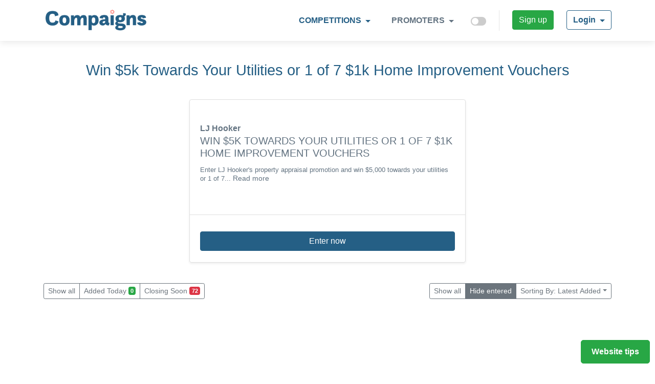

--- FILE ---
content_type: text/html; charset=UTF-8
request_url: https://www.compaigns.com.au/competition/win-5k-towards-your-utilities-or-1-of-7-1k-home-improvement-vouchers/uB0M39yE
body_size: 16614
content:
<!DOCTYPE html>
<html lang="en">
<head>
	<meta charset="utf-8">
	<meta http-equiv="X-UA-Compatible" content="IE=edge">
	<meta name="viewport" content="width=device-width, initial-scale=1, user-scalable=no">
	<meta name="apple-mobile-web-app-title" content="Compaigns">
	<title>Win $5k Towards Your Utilities or 1 of 7 $1k Home Improvement Vouchers</title>
			<meta name="description" content="Enter LJ Hooker's property appraisal promotion and win $5,000 towards your utilities or 1 of 7 $1,000 home improvement vouchers. Request an appraisal from your local LJ Hooker agent and fill out the form with your details to enter. Terms and conditions apply.">
			<meta name="keywords" content="competition, promotion, win, enter, prizes, win cash, online competitions, free competitions, exclusive competitions, Australia; ?> competitions, comps, LJ Hooker" />
			<meta property="og:title" content="Win $5k Towards Your Utilities or 1 of 7 $1k Home Improvement Vouchers | LJ Hooker">
			<meta property="og:description" content="Enter LJ Hooker's property appraisal promotion and win $5,000 towards your utilities or 1 of 7 $1,000 home improvement vouchers. Request an appraisal from your local LJ Hooker agent and fill out the form with your details to enter. Terms and conditions apply."><meta property="og:image" content="https://www.compaigns.com.au/includes/uploads/400x210-win-5k-towards-your-utilities-or-1-of-7-1k-home-improvement-vouchers-lj-hooker-164373.png">	<link rel='stylesheet' href='//fonts.googleapis.com/css?family=Ubuntu%3A300%2C400%2C700%7COpen+Sans%3A400%2C300&#038;ver=4.1' type='text/css' media='all' />
	<link rel="stylesheet" href="//stackpath.bootstrapcdn.com/bootstrap/4.1.3/css/bootstrap.min.css" integrity="sha384-MCw98/SFnGE8fJT3GXwEOngsV7Zt27NXFoaoApmYm81iuXoPkFOJwJ8ERdknLPMO" crossorigin="anonymous">
	<link rel="stylesheet" href="//use.fontawesome.com/releases/v5.2.0/css/all.css" integrity="sha384-hWVjflwFxL6sNzntih27bfxkr27PmbbK/iSvJ+a4+0owXq79v+lsFkW54bOGbiDQ" crossorigin="anonymous">
	<link rel="stylesheet" href="/includes/lib/redactor/redactor.css" />
	<link rel="stylesheet" href="https://cdnjs.cloudflare.com/ajax/libs/intro.js/3.4.0/introjs.css" integrity="sha512-i+WzzATeaDcwcfi5CfLn63qBxrKqiQvDLC+IChU1zVlaPguPgJlddOR07nU28XOoIOno9WPmJ+3ccUInpmHxBg==" crossorigin="anonymous" referrerpolicy="no-referrer" />
	<link rel="stylesheet" href="/includes/css/style.css?v=1.1533">
	<!-- HTML5 shim and Respond.js for IE8 support of HTML5 elements and media queries -->
	<!--[if lt IE 9]>
	<script src="//oss.maxcdn.com/html5shiv/3.7.2/html5shiv.min.js"></script>
	<script src="//oss.maxcdn.com/respond/1.4.2/respond.min.js"></script>
	<![endif]-->
	<!-- Facebook Pixel Code -->
	<script>
	  !function(f,b,e,v,n,t,s)
	  {if(f.fbq)return;n=f.fbq=function(){n.callMethod?
	  n.callMethod.apply(n,arguments):n.queue.push(arguments)};
	  if(!f._fbq)f._fbq=n;n.push=n;n.loaded=!0;n.version='2.0';
	  n.queue=[];t=b.createElement(e);t.async=!0;
	  t.src=v;s=b.getElementsByTagName(e)[0];
	  s.parentNode.insertBefore(t,s)}(window, document,'script',
	  'https://connect.facebook.net/en_US/fbevents.js');
	  fbq('init', '155759865349739');
	  fbq('track', 'PageView');
	  	</script>
	<noscript><img height="1" width="1" style="display:none"
	  src="https://www.facebook.com/tr?id=155759865349739&ev=PageView&noscript=1"
	/></noscript>
	<!-- End Facebook Pixel Code -->
	<script async src="https://pagead2.googlesyndication.com/pagead/js/adsbygoogle.js?client=ca-pub-1719939848984296"
     crossorigin="anonymous"></script>
	 
	<!-- Google tag (gtag.js) -->
		<script async src="https://www.googletagmanager.com/gtag/js?id=G-Q7YE5YYFPB"></script>
		<script>
		window.dataLayer = window.dataLayer || [];
		function gtag(){dataLayer.push(arguments);}
		gtag('js', new Date());

		gtag('config', 'G-Q7YE5YYFPB');
		</script>
	  	</script>
</head>
<body class="site">
	<div id="fb-root"></div><script async defer src="https://connect.facebook.net/en_US/sdk.js#xfbml=1&version=v3.2&appId=754144319476322&autoLogAppEvents=1"></script>
	<nav class="navbar navbar-expand-lg fixed-top navbar-light">
		<div class="container">
			<a class="navbar-brand" href="/"><img src="/includes/images/compaigns_logo.png" height="50" width="206"></a>
			<label class="switch d-block d-md-none">
			  <input type="checkbox" class="darkmode-toggle" id="mobile_darkmode_active">
			  <span class="slider round"></span>
			</label>
			<button class="navbar-toggler" type="button" data-toggle="collapse" data-target="#navbarSupportedContent" aria-controls="navbarSupportedContent" aria-expanded="false" aria-label="Toggle navigation">
				<!-- <span class="navbar-toggler-icon"></span> -->
				<i class="fas fa-bars nav-link"></i>
			</button>

			<div class="collapse navbar-collapse" id="navbarSupportedContent">
				<ul class="navbar-nav ml-auto" id="top_nav_menu">
										<li class="nav-item dropdown active">
				        <a class="nav-link dropdown-toggle" href="/" id="navbarDropdown" role="button" data-toggle="dropdown" aria-haspopup="true" aria-expanded="false">
				          Competitions
				        </a>
				        <ul class="dropdown-menu" aria-labelledby="navbarDropdownMenuLink">
                            <li class="dropdown-submenu"><a class="dropdown-item dropdown-toggle" href="javascript:;">Search by category</a>
                                <ul class="dropdown-menu">
									<li><a class="dropdown-item" href="/">All Competitions</a></li>
									<li><a class="dropdown-item" href="/major_prize">Major Prize</a></li>
									<li><a class="dropdown-item" href="/cash_and_vouchers">Cash & vouchers</a></li>
									<li><a class="dropdown-item" href="/experience">Experience (inc Travel)</a></li>
									<li><a class="dropdown-item" href="/consumer_products">Consumer products</a></li>
									<li><a class="dropdown-item" href="/home_and_appliances">Home & appliances</a></li>
                                </ul>
                            </li>
                            <li class="dropdown-submenu"><a class="dropdown-item dropdown-toggle" href="javascript:;">Search by type</a>
                                <ul class="dropdown-menu">
                                    <li><a class="dropdown-item" href="/">All Competitions</a></li>
									<li><a class="dropdown-item" href="/game_of_chance">Game of chance</a></li>
									<li><a class="dropdown-item" href="/game_of_skill">Game of skill</a></li>
									<li><a class="dropdown-item" href="/requires_a_purchase">Requires a purchase</a></li>
									<li><a class="dropdown-item" href="/social_media">Social media</a></li>
                                </ul>
                            </li>
                            <li class="dropdown-submenu">
								<a class="dropdown-item nav-link" href="/blog/compers">Tips & advice</a>
							</li>
                        </ul>
				    </li>				    
				    <li class="nav-item dropdown">
				        <a class="nav-link dropdown-toggle" href="/" id="navbarDropdown" role="button" data-toggle="dropdown" aria-haspopup="true" aria-expanded="false">
				          Promoters
				        </a>
				        <ul class="dropdown-menu">
							<li class="dropdown-submenu">
								<a class="dropdown-item nav-link" href="/add-competition">Add a competition</a>
							</li>
							<li class="dropdown-submenu">
								<a class="dropdown-item nav-link" href="/online-competition-platform/" target="_blank">Host a Competition</a>
							</li>
							<li class="dropdown-submenu">
								<a class="dropdown-item nav-link" href="/blog/promoters">Tips & advice</a>
							</li>
						</ul>
					</li>
					<!--
					<li class="nav-item">
						<a class="nav-link" href="/contact-us">Contact us</a>
					</li>
					-->
					<li class="nav-item d-none d-md-block">
						<label class="switch">
						  <input type="checkbox" class="darkmode-toggle" id="darkmode_active">
						  <span class="slider round"></span>
						</label>
					</li>
															<li class="nav-item">
						<a href="/join" class="btn btn-success">Sign up</a>
					</li>
					<li class="nav-item dropdown" id="login-hover">
			          <a href="#" class="btn btn-outline-primary dropdown-toggle"><b>Login</b> <span class="caret"></span></a>
						<ul id="login-dp" class="dropdown-menu dropdown-menu-right">
							<li>
								 <div class="row">
										<div class="col-md-12 mb-2">
											<div id="login_status"></div>
											<div class="fb-login-button" data-size="medium" data-button-type="login_with" data-auto-logout-link="false" data-use-continue-as="true" onlogin="checkLoginState();"></div>
			                                <label class="mt-2 w-100">Login with</label>
										 	<form id="login_form" role="form" method="post" action="" accept-charset="UTF-8" id="login-nav">
													<div class="form-group">
														 <label class="sr-only" for="email_address">Email address</label>
														 <input type="email" class="form-control" id="email_address" name="email_address" placeholder="Email address" required>
													</div>
													<div class="form-group">
														 <label class="sr-only" for="password">Password</label>
														 <input type="password" class="form-control" name="password" id="password" placeholder="Password" required>
			                                             <div class="help-block text-right"><a href="" data-toggle="modal" data-target="#forgotPasswordModal">Forget password?</a></div>
													</div>
													<div class="checkbox">
														 <label>
														 <input type="checkbox" name="rememberme"> Keep me logged-in
														 </label>
													</div>
													<div class="form-group">
														 <button type="submit" class="btn btn-primary btn-block">Sign in</button>
													</div>
													<input type="hidden" name="currentUrl" value="/competition/win-5k-towards-your-utilities-or-1-of-7-1k-home-improvement-vouchers/uB0M39yE">

											</form>
										</div>
										<div class="bottom text-center">
											New here ? <a href="/join"><b>Join now</b></a>
										</div>
								 </div>
							</li>
												</ul>
			        </li>
				</ul>
			</div>
		</div>
	</nav>	<div id="login_status_message"></div>
					<div class="container site-content">
		<div class="row">
			<div class="col-md-12">
				
	<h1 class="comp-page-title">Win $5k Towards Your Utilities or 1 of 7 $1k Home Improvement Vouchers</h1><div class="row featured-comp" id="first_comp">
	<div class="col-6 mx-auto">
				<div class="card shadow-sm h-100">
				<a href="/outbound-link/uB0M39yE" target="_blank"><img class="card-img-top" src="/includes/uploads/400x210-win-5k-towards-your-utilities-or-1-of-7-1k-home-improvement-vouchers-lj-hooker-164373.png" loading="lazy" alt="" id="comp_uB0M39yE"></a>
				<div class="card-body">
				<strong class="the_promoter">LJ Hooker</strong>
				<div class="tour_description">
				<h5 class="card-title display_title"><a href="/outbound-link/uB0M39yE" style="text-decoration:none;color:inherit;" onclick="outboundlink('uB0M39yE'); return false;">Win $5k Towards Your Utilities or 1 of 7 $1k Home Improvement Vouchers</a></h5>
				<p class="card-text display_description"><a href="/outbound-link/uB0M39yE" style="text-decoration:none;color:inherit;font-size: 0.8rem;line-height: 1.1rem;" onclick="outboundlink('uB0M39yE'); return false;">
				
				Enter LJ Hooker's property appraisal promotion and win $5,000 towards your utilities or 1 of 7... <a href="/outbound-link/uB0M39yE" style="text-decoration:none;color:inherit;" onclick="outboundlink('uB0M39yE'); return false;">Read more</a>			
			</a></p>
				</div>
				</div>
				<ul class="list-group list-group-flush">
				<li class="list-group-item">
				<div class="enter-now"><a href="/outbound-link/uB0M39yE" target="_blank" class="btn btn-primary btn-block">Enter now</a></div> </li>
				</ul>
				</div>
		</div>
		</div>

	
			<script type="text/javascript">
				if(screen.width > 768) {
					var h = document.getElementById('feature-card-image-holder').clientHeight;
					document.getElementById('feature-card-image').style.height = h+'px';
				}
			</script>
			<div class="d-flex flex-md-row flex-column justify-content-center justify-content-md-between mb-4">
			<div class="btn-group btn-group-sm mb-2 justify-content-center"  role="group" aria-label="Button group with nested dropdown">
			<a href="/" role="button" class="btn btn-outline-secondary">Show all</a>
				<a href="/added_today" role="button" class="btn btn-outline-secondary">Added Today <span class="badge badge-success">0</span></a>
				<a href="/ending_soon" role="button" class="btn btn-outline-secondary">Closing Soon <span class="badge badge-danger">72 </span> </a>
			</div>
		

		<div class="btn-group btn-group-sm  mb-2 justify-content-center" role="group" aria-label="Button group with nested dropdown">
		  	<a href="?entered=show_all" role="button" class="btn btn-outline-secondary">Show all</a>
		  	<a href="?entered=default" role="button" class="btn btn-outline-secondary active">Hide entered</a>
		  	<div class="btn-group btn-group-sm" role="group">
			  <button id="sort_filter_dropdown" type="button" class="btn btn-outline-secondary dropdown-toggle" data-toggle="dropdown" aria-haspopup="true" aria-expanded="false">
    Sorting By: Latest Added</button>
<div class="dropdown-menu dropdown-menu-right" aria-labelledby="sort_filter_dropdown">
    <a class="dropdown-item" href="?order_by=default">Sort: Most Popular</a><a class="dropdown-item" href="?order_by=least_popular">Sort: Least Popular</a><a class="dropdown-item active" href="?order_by=latest_added">Sort: Latest Added</a><a class="dropdown-item" href="?order_by=earliest_added">Sort: Earliest Added</a><a class="dropdown-item" href="?order_by=ending_soon">Sort: Ending Soon</a><a class="dropdown-item" href="?order_by=ending_latest">Sort: Ending Latest</a><a class="dropdown-item" href="?order_by=prize_pool">Sort: Largest Prizes</a><a class="dropdown-item" href="?order_by=prize_pool_small">Sort: Smallest Prizes</a><a class="dropdown-item" href="?order_by=prize_pool_winners">Sort: Most Prizes</a></div>


		  	</div>
		</div>
	</div>
<article class="post">
<div class="row "></div><div class="row"><div class="col-md-12 mb-5">
		<!-- New auto responsive -->

		<script async src="https://pagead2.googlesyndication.com/pagead/js/adsbygoogle.js?client=ca-pub-1719939848984296"
			crossorigin="anonymous"></script>
		<!-- compaigns -->
		<ins class="adsbygoogle"
			style="display:block"
			data-ad-client="ca-pub-1719939848984296"
			data-ad-slot="2065935370"
			data-ad-format="auto"
			data-full-width-responsive="true"></ins>
		<script>
			(adsbygoogle = window.adsbygoogle || []).push({});
		</script>

		</div></div><div class="row ">

		<div class="col-md-6 col-12 col-lg-3 mb-5">
			<div class="card shadow-sm h-100">
				<a href="/outbound-link/WQpt5m0Z" target='_blank'><img class="card-img-top" src="https://img.lottogo.com/image/mm-aus-40for4aud-248x183-29sep23?uid=0.14125687964518585" loading="lazy" alt="LottoGo.com.au" id="comp_WQpt5m0Z"></a>
				
								<div class="card-body">
					<strong class="the_promoter">LottoGo.com.au</strong>
					<div class="tour_description">
						<h5 class="card-title display_title"><a href="/outbound-link/WQpt5m0Z" style="text-decoration:none;color:inherit;" onclick="outboundlink('WQpt5m0Z'); return false;">Win a share of Mega Millions USA Jackpot</a></h5>
						<p class="card-text display_description"><a href="/outbound-link/WQpt5m0Z" style="text-decoration:none;color:inherit;font-size: 0.8rem;line-height: 1.1rem;" onclick="outboundlink('WQpt5m0Z'); return false;">18+. Each ticket is a 1/120th share. Deductions & LottoGo.com.au T&Cs apply. Gamble Responsibly 1800 858 858</a></p>
											</div>
				</div>
				<ul class="list-group list-group-flush">
					<li class="list-group-item">
											<div class="enter-now"><a href="/outbound-link/WQpt5m0Z" target='_blank'" class="btn btn-primary btn-block">Enter now</a></div>					</li>
				</ul>
							</div>
		</div>


		<div class="col-md-6 col-12 col-lg-3 mb-5">
			<div class="card shadow-sm h-100">
				<a href="/outbound-link/C0DlcptW" target='_blank'><img class="card-img-top" src="https://img.lottogo.com/image/pb-aus-40for4aud-mln-248x183-29sep23" loading="lazy" alt="LottoGo.com.au" id="comp_C0DlcptW"></a>
				
								<div class="card-body">
					<strong class="the_promoter">LottoGo.com.au</strong>
					<div class="tour_description">
						<h5 class="card-title display_title"><a href="/outbound-link/C0DlcptW" style="text-decoration:none;color:inherit;" onclick="outboundlink('C0DlcptW'); return false;">Win a share of huge Power Draw USA Jackpot</a></h5>
						<p class="card-text display_description"><a href="/outbound-link/C0DlcptW" style="text-decoration:none;color:inherit;font-size: 0.8rem;line-height: 1.1rem;" onclick="outboundlink('C0DlcptW'); return false;">*18+. Each ticket is a 1/50th share. Deductions & LottoGo.com.au T&Cs apply. Gamble Responsibly 1800 858 858</a></p>
											</div>
				</div>
				<ul class="list-group list-group-flush">
					<li class="list-group-item">
											<div class="enter-now"><a href="/outbound-link/C0DlcptW" target='_blank'" class="btn btn-primary btn-block">Enter now</a></div>					</li>
				</ul>
							</div>
		</div>


		<div class="col-md-6 col-12 col-lg-3 mb-5">
			<div class="card shadow-sm h-100">
				<a href="/outbound-link/ISiybVsU" target='_blank'><img class="card-img-top" src="https://blog.lottogo.com/wp-content/uploads/2022/11/2-for-1.20-248X183.jpg" loading="lazy" alt="LottoGo.com.au" id="comp_ISiybVsU"></a>
				
								<div class="card-body">
					<strong class="the_promoter">LottoGo.com.au</strong>
					<div class="tour_description">
						<h5 class="card-title display_title"><a href="/outbound-link/ISiybVsU" style="text-decoration:none;color:inherit;" onclick="outboundlink('ISiybVsU'); return false;">Win $1000 a day for 20 years*</a></h5>
						<p class="card-text display_description"><a href="/outbound-link/ISiybVsU" style="text-decoration:none;color:inherit;font-size: 0.8rem;line-height: 1.1rem;" onclick="outboundlink('ISiybVsU'); return false;">18+. LottoGo.com.au T&Cs apply. Gamble Responsibly 1800 858 858</a></p>
											</div>
				</div>
				<ul class="list-group list-group-flush">
					<li class="list-group-item">
											<div class="enter-now"><a href="/outbound-link/ISiybVsU" target='_blank'" class="btn btn-primary btn-block">Enter now</a></div>					</li>
				</ul>
							</div>
		</div>


		<div class="col-md-6 col-12 col-lg-3 mb-5">
			<div class="card shadow-sm h-100">
				<a href="/outbound-link/L4xYURDf" target='_blank'><img class="card-img-top" src="https://img.lottogo.com/image/usacombo-40for4aud-mln-248x183-9oct23?uid=0.7374519796426685" loading="lazy" alt="LottoGo.com.au" id="comp_L4xYURDf"></a>
				
								<div class="card-body">
					<strong class="the_promoter">LottoGo.com.au</strong>
					<div class="tour_description">
						<h5 class="card-title display_title"><a href="/outbound-link/L4xYURDf" style="text-decoration:none;color:inherit;" onclick="outboundlink('L4xYURDf'); return false;">Win a share of Mega Millions USA & Power Draw USA Jackpot</a></h5>
						<p class="card-text display_description"><a href="/outbound-link/L4xYURDf" style="text-decoration:none;color:inherit;font-size: 0.8rem;line-height: 1.1rem;" onclick="outboundlink('L4xYURDf'); return false;">18+. Get 20 Power Draw USA (1/50th share) & 20 Mega Millions USA (1/120th share) tickets. Deductions & LottoGo.com.au T&Cs apply. Gamble responsibly. 1800 858 858</a></p>
											</div>
				</div>
				<ul class="list-group list-group-flush">
					<li class="list-group-item">
											<div class="enter-now"><a href="/outbound-link/L4xYURDf" target='_blank'" class="btn btn-primary btn-block">Enter now</a></div>					</li>
				</ul>
							</div>
		</div>

</article>
<article class="post">
<div class="row "></div><div class="row"><div class="col-md-12 mb-5">
		<!-- New auto responsive -->

		<script async src="https://pagead2.googlesyndication.com/pagead/js/adsbygoogle.js?client=ca-pub-1719939848984296"
			crossorigin="anonymous"></script>
		<!-- compaigns -->
		<ins class="adsbygoogle"
			style="display:block"
			data-ad-client="ca-pub-1719939848984296"
			data-ad-slot="2065935370"
			data-ad-format="auto"
			data-full-width-responsive="true"></ins>
		<script>
			(adsbygoogle = window.adsbygoogle || []).push({});
		</script>

		</div></div><div class="row ">

		<div class="col-md-6 col-12 col-lg-3 mb-5">
			<div class="card shadow-sm h-100">
				<a href="/outbound-link/FKOUd0B3" target='_blank'><img class="card-img-top" src="https://www.compaigns.com.au/includes/uploads/win-3m-prize-home-or-gold-yourtown-2185414.png" loading="lazy" alt="Yourtown" id="comp_FKOUd0B3"></a>
				
								<div class="card-body">
					<strong class="the_promoter">Yourtown</strong>
					<div class="tour_description">
						<h5 class="card-title display_title"><a href="/outbound-link/FKOUd0B3" style="text-decoration:none;color:inherit;" onclick="outboundlink('FKOUd0B3'); return false;">Win $3.3M Prize Home or Gold</a></h5>
						<p class="card-text display_description"><a href="/outbound-link/FKOUd0B3" style="text-decoration:none;color:inherit;font-size: 0.8rem;line-height: 1.1rem;" onclick="outboundlink('FKOUd0B3'); return false;">The Draw 553 competition offers a total prize value of $3,425,000, with various prizes including a $3,300,000 home prize. It closes on February 4, 2026, and winners will be selected on February 6, 2026, and notified through various means. To enter, participants must be at least 18 years old, and there is a maximum of 500,000 tickets available for purchase. Unclaimed prizes in the ACT and NSW will be redrawn on May 8, 2026, while unclaimed prizes in other states will be redrawn on February 8, 2027.</a></p>
											</div>
				</div>
				<ul class="list-group list-group-flush">
					<li class="list-group-item">
												<div class="d-flex justify-content-between text-center mt-1 highlight-primary">
														<div class="show_prize_pool">
								<span class="feat-icon"><i class="fas fa-trophy"></i></span>&nbsp;<strong><span id="display_prize_pool">$3,425,000</span></strong></div>
									
							<div class="show_prizes">
								<span class="feat-icon"><i class="fas fa-award"></i></span>&nbsp;<strong><span id="display_prizes_available">1 Winner</span></strong>
							</div>
						</div>
											<div class="enter-now"><a href="/outbound-link/FKOUd0B3" target='_blank'" class="btn btn-primary btn-block">Enter now</a></div>					</li>
				</ul>
								<div class="card-footer text-center">
					<span class="close_dates">Entries close in 9 days <small>(04/02/2026)</small></span><a class="btn btn-link btn-sm js-copy share-comp" data-toggle="tooltip" data-placement="bottom" title="Copy competition link" data-clipboard-text="https://www.compaigns.com.au/competition/win-33m-prize-home-or-gold/FKOUd0B3"><i class="fas fa-link"></i></a><br><small>
						<span class="tour_type">Requires a purchase</span> <!-- - <a href="#" onclick="openTermsandCondiitons('FKOUd0B3'); return false;" class="tour_tandc">Terms</a>--></small>
				</div>
							</div>
		</div>


		<div class="col-md-6 col-12 col-lg-3 mb-5">
			<div class="card shadow-sm h-100">
				<a href="/outbound-link/XnhmPelN" target='_blank'><img class="card-img-top" src="https://www.compaigns.com.au/includes/uploads/win-5m-bribie-island-prize-package-mater-home-lottery-2132686.png" loading="lazy" alt="Mater Home Lottery" id="comp_XnhmPelN"></a>
				
								<div class="card-body">
					<strong class="the_promoter">Mater Home Lottery</strong>
					<div class="tour_description">
						<h5 class="card-title display_title"><a href="/outbound-link/XnhmPelN" style="text-decoration:none;color:inherit;" onclick="outboundlink('XnhmPelN'); return false;">Win a $4.5M Bribie Island Prize Package</a></h5>
						<p class="card-text display_description"><a href="/outbound-link/XnhmPelN" style="text-decoration:none;color:inherit;font-size: 0.8rem;line-height: 1.1rem;" onclick="outboundlink('XnhmPelN'); return false;">The Mater Prize Home lottery No 323 offers a prize package worth $4,532,104, including a waterfront home, vehicles, a boat, and $1 million in gold bullion. The competition ends on 20 February 2026, and entries can be submitted by purchasing tickets. The lottery is open to Australian and foreign residents aged 18 years or older, and winners will be selected through a draw scheduled for 25 February 2026. The promoter is Mater Foundation Ltd, located at 14 Stratton Street, Newstead QLD 4006.</a></p>
											</div>
				</div>
				<ul class="list-group list-group-flush">
					<li class="list-group-item">
												<div class="d-flex justify-content-between text-center mt-1 highlight-primary">
														<div class="show_prize_pool">
								<span class="feat-icon"><i class="fas fa-trophy"></i></span>&nbsp;<strong><span id="display_prize_pool">$4,532,104</span></strong></div>
									
							<div class="show_prizes">
								<span class="feat-icon"><i class="fas fa-award"></i></span>&nbsp;<strong><span id="display_prizes_available">1 Winner</span></strong>
							</div>
						</div>
											<div class="enter-now"><a href="/outbound-link/XnhmPelN" target='_blank'" class="btn btn-primary btn-block">Enter now</a></div>					</li>
				</ul>
								<div class="card-footer text-center">
					<span class="close_dates">Entries close in 25 days <small>(20/02/2026)</small></span><a class="btn btn-link btn-sm js-copy share-comp" data-toggle="tooltip" data-placement="bottom" title="Copy competition link" data-clipboard-text="https://www.compaigns.com.au/competition/win-a-45m-bribie-island-prize-package/XnhmPelN"><i class="fas fa-link"></i></a><br><small>
						<span class="tour_type">Requires a purchase</span> <!-- - <a href="#" onclick="openTermsandCondiitons('XnhmPelN'); return false;" class="tour_tandc">Terms</a>--></small>
				</div>
							</div>
		</div>


		<div class="col-md-6 col-12 col-lg-3 mb-5">
			<div class="card shadow-sm h-100">
				<a href="/outbound-link/ZlIua3qk" target='_blank'><img class="card-img-top" src="https://www.compaigns.com.au/includes/uploads/win-cash-gift-cards-holidays-more-must-have-it-2047115.png" loading="lazy" alt="Must Have It" id="comp_ZlIua3qk"></a>
				
								<div class="card-body">
					<strong class="the_promoter">Must Have It</strong>
					<div class="tour_description">
						<h5 class="card-title display_title"><a href="/outbound-link/ZlIua3qk" style="text-decoration:none;color:inherit;" onclick="outboundlink('ZlIua3qk'); return false;">Win $2K Cash, Gift Cards, Holidays & More</a></h5>
						<p class="card-text display_description"><a href="/outbound-link/ZlIua3qk" style="text-decoration:none;color:inherit;font-size: 0.8rem;line-height: 1.1rem;" onclick="outboundlink('ZlIua3qk'); return false;">The Must Have It competition has a prize pool of up to $4,000, with 2 winners choosing between $2,000 cash or travel and accommodation. Open to Australia and New Zealand residents. Entries via www.musthaveit.com.au.</a></p>
											</div>
				</div>
				<ul class="list-group list-group-flush">
					<li class="list-group-item">
												<div class="d-flex justify-content-between text-center mt-1 highlight-primary">
														<div class="show_prize_pool">
								<span class="feat-icon"><i class="fas fa-trophy"></i></span>&nbsp;<strong><span id="display_prize_pool">$4,000</span></strong></div>
									
							<div class="show_prizes">
								<span class="feat-icon"><i class="fas fa-award"></i></span>&nbsp;<strong><span id="display_prizes_available">1 Winner</span></strong>
							</div>
						</div>
											<div class="enter-now"><a href="/outbound-link/ZlIua3qk" target='_blank'" class="btn btn-primary btn-block">Enter now</a></div>					</li>
				</ul>
								<div class="card-footer text-center">
					<span class="close_dates">Entries close in 222 days <small>(04/09/2026)</small></span><a class="btn btn-link btn-sm js-copy share-comp" data-toggle="tooltip" data-placement="bottom" title="Copy competition link" data-clipboard-text="https://www.compaigns.com.au/competition/win-2k-cash-gift-cards-holidays-and-more/ZlIua3qk"><i class="fas fa-link"></i></a><br><small>
						<span class="tour_type">Game of Chance</span> <!-- - <a href="#" onclick="openTermsandCondiitons('ZlIua3qk'); return false;" class="tour_tandc">Terms</a>--></small>
				</div>
							</div>
		</div>


		<div class="col-md-6 col-12 col-lg-3 mb-5">
			<div class="card shadow-sm h-100">
				<a href="/outbound-link/nqIfbTeP" target='_blank'><img class="card-img-top" src="https://www.compaigns.com.au/includes/uploads/win-car-choice-or-700-cash-animal-welfare-league-2147362.png" loading="lazy" alt="Animal Welfare League" id="comp_nqIfbTeP"></a>
				
								<div class="card-body">
					<strong class="the_promoter">Animal Welfare League</strong>
					<div class="tour_description">
						<h5 class="card-title display_title"><a href="/outbound-link/nqIfbTeP" style="text-decoration:none;color:inherit;" onclick="outboundlink('nqIfbTeP'); return false;">Win a Car of your Choice or $34,700 Cash</a></h5>
						<p class="card-text display_description"><a href="/outbound-link/nqIfbTeP" style="text-decoration:none;color:inherit;font-size: 0.8rem;line-height: 1.1rem;" onclick="outboundlink('nqIfbTeP'); return false;">The AWL Lottery offers a car valued at $34,700 or tax-free cash. Closing on 24 February 2026, with the draw on 26 February 2026. Open to individuals aged 18 or over. Conducted by Aspire NonProfit Consulting Pty Ltd.</a></p>
											</div>
				</div>
				<ul class="list-group list-group-flush">
					<li class="list-group-item">
												<div class="d-flex justify-content-between text-center mt-1 highlight-primary">
														<div class="show_prize_pool">
								<span class="feat-icon"><i class="fas fa-trophy"></i></span>&nbsp;<strong><span id="display_prize_pool">$34,700</span></strong></div>
									
							<div class="show_prizes">
								<span class="feat-icon"><i class="fas fa-award"></i></span>&nbsp;<strong><span id="display_prizes_available">1 Winner</span></strong>
							</div>
						</div>
											<div class="enter-now"><a href="/outbound-link/nqIfbTeP" target='_blank'" class="btn btn-primary btn-block">Enter now</a></div>					</li>
				</ul>
								<div class="card-footer text-center">
					<span class="close_dates">Entries close in 29 days <small>(24/02/2026)</small></span><a class="btn btn-link btn-sm js-copy share-comp" data-toggle="tooltip" data-placement="bottom" title="Copy competition link" data-clipboard-text="https://www.compaigns.com.au/competition/win-a-car-of-your-choice-or-34700-cash/nqIfbTeP"><i class="fas fa-link"></i></a><br><small>
						<span class="tour_type">Requires a purchase</span> <!-- - <a href="#" onclick="openTermsandCondiitons('nqIfbTeP'); return false;" class="tour_tandc">Terms</a>--></small>
				</div>
							</div>
		</div>

</article><article class="post">
<div class="row "></div><div class="row"><div class="col-md-12 mb-5">
		<!-- New auto responsive -->

		<script async src="https://pagead2.googlesyndication.com/pagead/js/adsbygoogle.js?client=ca-pub-1719939848984296"
			crossorigin="anonymous"></script>
		<!-- compaigns -->
		<ins class="adsbygoogle"
			style="display:block"
			data-ad-client="ca-pub-1719939848984296"
			data-ad-slot="2065935370"
			data-ad-format="auto"
			data-full-width-responsive="true"></ins>
		<script>
			(adsbygoogle = window.adsbygoogle || []).push({});
		</script>

		</div></div><div class="row ">

		<div class="col-md-6 col-12 col-lg-3 mb-5">
			<div class="card shadow-sm h-100">
				<a href="/join/IFYmWfBS" ><img class="card-img-top" src="https://www.compaigns.com.au/includes/uploads/win-thermomix-tm7-little-aussie-communities-2239507.png" loading="lazy" alt="Little Aussie Communities" id="comp_IFYmWfBS"></a>
				
				<div class="text-white text-right hide-icon" id="hide_text_IFYmWfBS"><i class="far fa-eye-slash" onclick="hideComp('IFYmWfBS')" data-toggle="tooltip" title="Hide this comp"></i></div>				<div class="card-body">
					<strong class="the_promoter">Little Aussie Communities</strong>
					<div class="tour_description">
						<h5 class="card-title display_title"><a href="/outbound-link/IFYmWfBS" style="text-decoration:none;color:inherit;" onclick="outboundlink('IFYmWfBS'); return false;">Win a Thermomix TM7</a></h5>
						<p class="card-text display_description"><a href="/outbound-link/IFYmWfBS" style="text-decoration:none;color:inherit;font-size: 0.8rem;line-height: 1.1rem;" onclick="outboundlink('IFYmWfBS'); return false;">Prize: Win a Thermomix TM7 valued at $2649, designed for kitchen tasks like chopping, cooking, steaming, and blending. Closes on Thursday, 26th February 2026 at 5 PM WST. Eligible for WA residents aged 18 or older. Winner selected randomly and notified by phone or email. Participants can enter by completing an entry form, recommending a local home service business, and providing feedback for an extra entry.</a></p>
											</div>
				</div>
				<ul class="list-group list-group-flush">
					<li class="list-group-item">
												<div class="d-flex justify-content-between text-center mt-1 highlight-primary">
														<div class="show_prize_pool">
								<span class="feat-icon"><i class="fas fa-trophy"></i></span>&nbsp;<strong><span id="display_prize_pool">$2,649</span></strong></div>
									
							<div class="show_prizes">
								<span class="feat-icon"><i class="fas fa-award"></i></span>&nbsp;<strong><span id="display_prizes_available">1 Winner</span></strong>
							</div>
						</div>
											<div class="enter-now"><a href="/join/IFYmWfBS" " class="btn btn-primary btn-block">Enter now</a></div>					</li>
				</ul>
								<div class="card-footer text-center">
					<span class="close_dates">Entries close in 31 days <small>(26/02/2026)</small></span><a class="btn btn-link btn-sm js-copy share-comp" data-toggle="tooltip" data-placement="bottom" title="Copy competition link" data-clipboard-text="https://www.compaigns.com.au/competition/win-a-thermomix-tm7/IFYmWfBS"><i class="fas fa-link"></i></a><br><small>
						<span class="tour_type">Game of Chance</span> <!-- - <a href="#" onclick="openTermsandCondiitons('IFYmWfBS'); return false;" class="tour_tandc">Terms</a>--></small>
				</div>
							</div>
		</div>


		<div class="col-md-6 col-12 col-lg-3 mb-5">
			<div class="card shadow-sm h-100">
				<a href="/join/VLe2PSkt" ><img class="card-img-top" src="https://www.compaigns.com.au/includes/uploads/win-chances-win-3-twinings-sparkling-tea-cans-twinings-2238812.png" loading="lazy" alt="Twinings" id="comp_VLe2PSkt"></a>
				
				<div class="text-white text-right hide-icon" id="hide_text_VLe2PSkt"><i class="far fa-eye-slash" onclick="hideComp('VLe2PSkt')" data-toggle="tooltip" title="Hide this comp"></i></div>				<div class="card-body">
					<strong class="the_promoter">Twinings</strong>
					<div class="tour_description">
						<h5 class="card-title display_title"><a href="/outbound-link/VLe2PSkt" style="text-decoration:none;color:inherit;" onclick="outboundlink('VLe2PSkt'); return false;">Win 1 of 100 Chances to Win 3 Twinings Sparkling Tea Cans</a></h5>
						<p class="card-text display_description"><a href="/outbound-link/VLe2PSkt" style="text-decoration:none;color:inherit;font-size: 0.8rem;line-height: 1.1rem;" onclick="outboundlink('VLe2PSkt'); return false;">The Twinings Sparkling Tea Paid Giveaway offers 100 winners 3 Twinings Sparkling Tea Cans valued at $12 each. Open to Australian residents aged 18+. Ends 9 February 2026.</a></p>
											</div>
				</div>
				<ul class="list-group list-group-flush">
					<li class="list-group-item">
												<div class="d-flex justify-content-between text-center mt-1 highlight-primary">
														<div class="show_prize_pool">
								<span class="feat-icon"><i class="fas fa-trophy"></i></span>&nbsp;<strong><span id="display_prize_pool">$1,200</span></strong></div>
									
							<div class="show_prizes">
								<span class="feat-icon"><i class="fas fa-award"></i></span>&nbsp;<strong><span id="display_prizes_available">100 Winners</span></strong>
							</div>
						</div>
											<div class="enter-now"><a href="/join/VLe2PSkt" " class="btn btn-primary btn-block">Enter now</a></div>					</li>
				</ul>
								<div class="card-footer text-center">
					<span class="close_dates">Entries close in 14 days <small>(09/02/2026)</small></span><a class="btn btn-link btn-sm js-copy share-comp" data-toggle="tooltip" data-placement="bottom" title="Copy competition link" data-clipboard-text="https://www.compaigns.com.au/competition/win-1-of-100-chances-to-win-3-twinings-sparkling-tea-cans/VLe2PSkt"><i class="fas fa-link"></i></a><br><small>
						<span class="tour_type">Game of Skill (Words or less)</span> <!-- - <a href="#" onclick="openTermsandCondiitons('VLe2PSkt'); return false;" class="tour_tandc">Terms</a>--></small>
				</div>
							</div>
		</div>


		<div class="col-md-6 col-12 col-lg-3 mb-5">
			<div class="card shadow-sm h-100">
				<a href="/join/W1L2tYAm" ><img class="card-img-top" src="https://www.compaigns.com.au/includes/uploads/win-kaisercrafts-kids-colour-prize-packs-kaisercraft-2229248.png" loading="lazy" alt="Kaisercraft" id="comp_W1L2tYAm"></a>
				
				<div class="text-white text-right hide-icon" id="hide_text_W1L2tYAm"><i class="far fa-eye-slash" onclick="hideComp('W1L2tYAm')" data-toggle="tooltip" title="Hide this comp"></i></div>				<div class="card-body">
					<strong class="the_promoter">Kaisercraft</strong>
					<div class="tour_description">
						<h5 class="card-title display_title"><a href="/outbound-link/W1L2tYAm" style="text-decoration:none;color:inherit;" onclick="outboundlink('W1L2tYAm'); return false;">Win 1 of 4 Kaisercraft's Kids Colour Prize Packs</a></h5>
						<p class="card-text display_description"><a href="/outbound-link/W1L2tYAm" style="text-decoration:none;color:inherit;font-size: 0.8rem;line-height: 1.1rem;" onclick="outboundlink('W1L2tYAm'); return false;">The Kaisercraft's Kids Colour to Win Competition offers 4 prize packs worth over $7000 each. Deadline is Feb 2 or 8, 2026. Entry by coloring sheet submission. Ages under 18.</a></p>
											</div>
				</div>
				<ul class="list-group list-group-flush">
					<li class="list-group-item">
												<div class="d-flex justify-content-between text-center mt-1 highlight-primary">
														<div class="show_prize_pool">
								<span class="feat-icon"><i class="fas fa-trophy"></i></span>&nbsp;<strong><span id="display_prize_pool">$280</span></strong></div>
									
							<div class="show_prizes">
								<span class="feat-icon"><i class="fas fa-award"></i></span>&nbsp;<strong><span id="display_prizes_available">4 Winners</span></strong>
							</div>
						</div>
											<div class="enter-now"><a href="/join/W1L2tYAm" " class="btn btn-primary btn-block">Enter now</a></div>					</li>
				</ul>
								<div class="card-footer text-center">
					<span class="close_dates">Entries close in 13 days <small>(08/02/2026)</small></span><a class="btn btn-link btn-sm js-copy share-comp" data-toggle="tooltip" data-placement="bottom" title="Copy competition link" data-clipboard-text="https://www.compaigns.com.au/competition/win-1-of-4-kaisercraft%5Cs-kids-colour-prize-packs/W1L2tYAm"><i class="fas fa-link"></i></a><br><small>
						<span class="tour_type">Skill (Creative entry)</span> <!-- - <a href="#" onclick="openTermsandCondiitons('W1L2tYAm'); return false;" class="tour_tandc">Terms</a>--></small>
				</div>
							</div>
		</div>


		<div class="col-md-6 col-12 col-lg-3 mb-5">
			<div class="card shadow-sm h-100">
				<a href="/join/kds0WzA6" ><img class="card-img-top" src="https://www.compaigns.com.au/includes/uploads/win-2026-reset-wellness-pack-three-warriors-2238661.png" loading="lazy" alt="Three Warriors" id="comp_kds0WzA6"></a>
				
				<div class="text-white text-right hide-icon" id="hide_text_kds0WzA6"><i class="far fa-eye-slash" onclick="hideComp('kds0WzA6')" data-toggle="tooltip" title="Hide this comp"></i></div>				<div class="card-body">
					<strong class="the_promoter">Three Warriors</strong>
					<div class="tour_description">
						<h5 class="card-title display_title"><a href="/outbound-link/kds0WzA6" style="text-decoration:none;color:inherit;" onclick="outboundlink('kds0WzA6'); return false;">Win the Ultimate 2026 Reset & Wellness Pack</a></h5>
						<p class="card-text display_description"><a href="/outbound-link/kds0WzA6" style="text-decoration:none;color:inherit;font-size: 0.8rem;line-height: 1.1rem;" onclick="outboundlink('kds0WzA6'); return false;">The Ultimate 2026 Reset & Wellness Giveaway offers a prize worth $2,450 AUD, including vouchers and memberships. The competition ends on 2 February 2026 at 11:59 PM AEDT. Entries require personal information and are subject to eligibility. The winner will be selected through a random draw and notified via email. Unclaimed prizes may be forfeited, and entrants grant permission to use their information for promotional purposes. The sponsor of the competition is 3 Warriors located in Cambridge TAS, Australia.</a></p>
											</div>
				</div>
				<ul class="list-group list-group-flush">
					<li class="list-group-item">
												<div class="d-flex justify-content-between text-center mt-1 highlight-primary">
														<div class="show_prize_pool">
								<span class="feat-icon"><i class="fas fa-trophy"></i></span>&nbsp;<strong><span id="display_prize_pool">$2,450</span></strong></div>
									
							<div class="show_prizes">
								<span class="feat-icon"><i class="fas fa-award"></i></span>&nbsp;<strong><span id="display_prizes_available">1 Winner</span></strong>
							</div>
						</div>
											<div class="enter-now"><a href="/join/kds0WzA6" " class="btn btn-primary btn-block">Enter now</a></div>					</li>
				</ul>
								<div class="card-footer text-center">
					<span class="close_dates">Entries close in 7 days <small>(02/02/2026)</small></span><a class="btn btn-link btn-sm js-copy share-comp" data-toggle="tooltip" data-placement="bottom" title="Copy competition link" data-clipboard-text="https://www.compaigns.com.au/competition/win-the-ultimate-2026-reset-and-wellness-pack/kds0WzA6"><i class="fas fa-link"></i></a><br><small>
						<span class="tour_type">Game of Chance</span> <!-- - <a href="#" onclick="openTermsandCondiitons('kds0WzA6'); return false;" class="tour_tandc">Terms</a>--></small>
				</div>
							</div>
		</div>
</div><div class="row ">

		<div class="col-md-6 col-12 col-lg-3 mb-5">
			<div class="card shadow-sm h-100">
				<a href="/join/DsWkfdQl" ><img class="card-img-top" src="https://www.compaigns.com.au/includes/uploads/win-melbourne-fashion-beauty-escape-westfield-2238329.png" loading="lazy" alt="Westfield" id="comp_DsWkfdQl"></a>
				
				<div class="text-white text-right hide-icon" id="hide_text_DsWkfdQl"><i class="far fa-eye-slash" onclick="hideComp('DsWkfdQl')" data-toggle="tooltip" title="Hide this comp"></i></div>				<div class="card-body">
					<strong class="the_promoter">Westfield</strong>
					<div class="tour_description">
						<h5 class="card-title display_title"><a href="/outbound-link/DsWkfdQl" style="text-decoration:none;color:inherit;" onclick="outboundlink('DsWkfdQl'); return false;">Win a Melbourne Fashion and Beauty Escape</a></h5>
						<p class="card-text display_description"><a href="/outbound-link/DsWkfdQl" style="text-decoration:none;color:inherit;font-size: 0.8rem;line-height: 1.1rem;" onclick="outboundlink('DsWkfdQl'); return false;">The Westfield promotion offers a Melbourne Fashion Festival trip for 2 valued at $10,041. Ends on 1 February 2026. To enter, download the Westfield app and complete the entry form. Open to Australian residents aged 18 or over. Draw will take place on 2 February 2026, and the winner will be notified in writing. Unclaimed prizes may result in a redraw. Prizes must be claimed by 9 February 2026 for the original winner and by 12 February 2026 for any unclaimed prize winner.</a></p>
											</div>
				</div>
				<ul class="list-group list-group-flush">
					<li class="list-group-item">
												<div class="d-flex justify-content-between text-center mt-1 highlight-primary">
														<div class="show_prize_pool">
								<span class="feat-icon"><i class="fas fa-trophy"></i></span>&nbsp;<strong><span id="display_prize_pool">$10,041</span></strong></div>
									
							<div class="show_prizes">
								<span class="feat-icon"><i class="fas fa-award"></i></span>&nbsp;<strong><span id="display_prizes_available">1 Winner</span></strong>
							</div>
						</div>
											<div class="enter-now"><a href="/join/DsWkfdQl" " class="btn btn-primary btn-block">Enter now</a></div>					</li>
				</ul>
								<div class="card-footer text-center">
					<span class="close_dates">Entries close in 6 days <small>(01/02/2026)</small></span><a class="btn btn-link btn-sm js-copy share-comp" data-toggle="tooltip" data-placement="bottom" title="Copy competition link" data-clipboard-text="https://www.compaigns.com.au/competition/win-a-melbourne-fashion-and-beauty-escape/DsWkfdQl"><i class="fas fa-link"></i></a><br><small>
						<span class="tour_type">Game of Chance</span> <!-- - <a href="#" onclick="openTermsandCondiitons('DsWkfdQl'); return false;" class="tour_tandc">Terms</a>--></small>
				</div>
							</div>
		</div>


		<div class="col-md-6 col-12 col-lg-3 mb-5">
			<div class="card shadow-sm h-100">
				<a href="/join/bOeE5vYz" ><img class="card-img-top" src="https://www.compaigns.com.au/includes/uploads/win-business-class-trip-london-qantas-2238318.png" loading="lazy" alt="QANTAS" id="comp_bOeE5vYz"></a>
				
				<div class="text-white text-right hide-icon" id="hide_text_bOeE5vYz"><i class="far fa-eye-slash" onclick="hideComp('bOeE5vYz')" data-toggle="tooltip" title="Hide this comp"></i></div>				<div class="card-body">
					<strong class="the_promoter">QANTAS</strong>
					<div class="tour_description">
						<h5 class="card-title display_title"><a href="/outbound-link/bOeE5vYz" style="text-decoration:none;color:inherit;" onclick="outboundlink('bOeE5vYz'); return false;">Win a Business Class Trip to London</a></h5>
						<p class="card-text display_description"><a href="/outbound-link/bOeE5vYz" style="text-decoration:none;color:inherit;font-size: 0.8rem;line-height: 1.1rem;" onclick="outboundlink('bOeE5vYz'); return false;">The Qantas Money Titanium 2025 London Competition prize includes 2 return Business Class airfares, luxury hotel stay, a London tour, West End show tickets, and more. Open to Australian residents aged 18+ with Platinum tier status or higher in the Qantas Frequent Flyer program. One entry per person. The winner will be selected in a draw on March 9, 2026, and notified by March 11, 2026. If unclaimed by April 10, 2026, a redraw will take place on April 13, 2026. The promoter is Qantas Airways Limited.</a></p>
											</div>
				</div>
				<ul class="list-group list-group-flush">
					<li class="list-group-item">
												<div class="d-flex justify-content-between text-center mt-1 highlight-primary">
														<div class="show_prize_pool">
								<span class="feat-icon"><i class="fas fa-trophy"></i></span>&nbsp;<strong><span id="display_prize_pool">$230,000</span></strong></div>
									
							<div class="show_prizes">
								<span class="feat-icon"><i class="fas fa-award"></i></span>&nbsp;<strong><span id="display_prizes_available">1 Winner</span></strong>
							</div>
						</div>
											<div class="enter-now"><a href="/join/bOeE5vYz" " class="btn btn-primary btn-block">Enter now</a></div>					</li>
				</ul>
								<div class="card-footer text-center">
					<span class="close_dates">Entries close in 4 days <small>(30/01/2026)</small></span><a class="btn btn-link btn-sm js-copy share-comp" data-toggle="tooltip" data-placement="bottom" title="Copy competition link" data-clipboard-text="https://www.compaigns.com.au/competition/win-a-business-class-trip-to-london/bOeE5vYz"><i class="fas fa-link"></i></a><br><small>
						<span class="tour_type">Requires a purchase</span> <!-- - <a href="#" onclick="openTermsandCondiitons('bOeE5vYz'); return false;" class="tour_tandc">Terms</a>--></small>
				</div>
							</div>
		</div>


		<div class="col-md-6 col-12 col-lg-3 mb-5">
			<div class="card shadow-sm h-100">
				<a href="/join/ckWbLmAB" ><img class="card-img-top" src="https://www.compaigns.com.au/includes/uploads/win-dreamy-overnight-stay-2-at-langham-melbourne-the-langham-melbourne-2238814.png" loading="lazy" alt="The Langham, Melbourne" id="comp_ckWbLmAB"></a>
				
				<div class="text-white text-right hide-icon" id="hide_text_ckWbLmAB"><i class="far fa-eye-slash" onclick="hideComp('ckWbLmAB')" data-toggle="tooltip" title="Hide this comp"></i></div>				<div class="card-body">
					<strong class="the_promoter">The Langham, Melbourne</strong>
					<div class="tour_description">
						<h5 class="card-title display_title"><a href="/outbound-link/ckWbLmAB" style="text-decoration:none;color:inherit;" onclick="outboundlink('ckWbLmAB'); return false;">Win a Dreamy Overnight Stay for 2 at the Langham, Melbourne</a></h5>
						<p class="card-text display_description"><a href="/outbound-link/ckWbLmAB" style="text-decoration:none;color:inherit;font-size: 0.8rem;line-height: 1.1rem;" onclick="outboundlink('ckWbLmAB'); return false;">Prize details: Win an overnight stay for 2 at The Langham Melbourne with breakfast, massage, valet parking, and late checkout.Competition closes on 3 February 2026 at 11:59 PM AEST.To enter, follow langhammelbourne on Instagram, like the competition post, and tag who you would escape with.Open to individuals aged 18 and over.The winner will be selected at random and contacted via Instagram DM on 4th February 2026 at 12 PM AEST.The prize is valid for 12 months, non-transferable, and travel is not included.</a></p>
											</div>
				</div>
				<ul class="list-group list-group-flush">
					<li class="list-group-item">
												<div class="d-flex justify-content-between text-center mt-1 highlight-primary">
														<div class="show_prize_pool">
								<span class="feat-icon"><i class="fas fa-trophy"></i></span>&nbsp;<strong><span id="display_prize_pool">$0</span></strong></div>
									
							<div class="show_prizes">
								<span class="feat-icon"><i class="fas fa-award"></i></span>&nbsp;<strong><span id="display_prizes_available">1 Winner</span></strong>
							</div>
						</div>
											<div class="enter-now"><a href="/join/ckWbLmAB" " class="btn btn-primary btn-block">Enter now</a></div>					</li>
				</ul>
								<div class="card-footer text-center">
					<span class="close_dates">Entries close in 8 days <small>(03/02/2026)</small></span><a class="btn btn-link btn-sm js-copy share-comp" data-toggle="tooltip" data-placement="bottom" title="Copy competition link" data-clipboard-text="https://www.compaigns.com.au/competition/win-a-dreamy-overnight-stay-for-2-at-the-langham-melbourne/ckWbLmAB"><i class="fas fa-link"></i></a><br><small>
						<span class="tour_type">Social Media</span> <!-- - <a href="#" onclick="openTermsandCondiitons('ckWbLmAB'); return false;" class="tour_tandc">Terms</a>--></small>
				</div>
							</div>
		</div>


		<div class="col-md-6 col-12 col-lg-3 mb-5">
			<div class="card shadow-sm h-100">
				<a href="/join/Fq6wRgit" ><img class="card-img-top" src="https://www.compaigns.com.au/includes/uploads/win-4-tickets-qso-favourites-concert-at-qpac-sunnybank-plaza-sunny-park-2238330.png" loading="lazy" alt="Sunnybank Plaza & Sunny Park" id="comp_Fq6wRgit"></a>
				
				<div class="text-white text-right hide-icon" id="hide_text_Fq6wRgit"><i class="far fa-eye-slash" onclick="hideComp('Fq6wRgit')" data-toggle="tooltip" title="Hide this comp"></i></div>				<div class="card-body">
					<strong class="the_promoter">Sunnybank Plaza & Sunny Park</strong>
					<div class="tour_description">
						<h5 class="card-title display_title"><a href="/outbound-link/Fq6wRgit" style="text-decoration:none;color:inherit;" onclick="outboundlink('Fq6wRgit'); return false;">Win 4 Tickets to the QSO Favourites Concert at QPAC</a></h5>
						<p class="card-text display_description"><a href="/outbound-link/Fq6wRgit" style="text-decoration:none;color:inherit;font-size: 0.8rem;line-height: 1.1rem;" onclick="outboundlink('Fq6wRgit'); return false;">Prize: Win 4 tickets to QSO Favourites concert on 8 February 2026.Ends: 29 January 2026.Entry: Comment favorite orchestral instrument.Eligibility and winner notification details not mentioned.</a></p>
											</div>
				</div>
				<ul class="list-group list-group-flush">
					<li class="list-group-item">
												<div class="d-flex justify-content-between text-center mt-1 highlight-primary">
														<div class="show_prize_pool">
								<span class="feat-icon"><i class="fas fa-trophy"></i></span>&nbsp;<strong><span id="display_prize_pool">$0</span></strong></div>
									
							<div class="show_prizes">
								<span class="feat-icon"><i class="fas fa-award"></i></span>&nbsp;<strong><span id="display_prizes_available">1 Winner</span></strong>
							</div>
						</div>
											<div class="enter-now"><a href="/join/Fq6wRgit" " class="btn btn-primary btn-block">Enter now</a></div>					</li>
				</ul>
								<div class="card-footer text-center">
					<span class="close_dates">Entries close in 3 days <small>(29/01/2026)</small></span><a class="btn btn-link btn-sm js-copy share-comp" data-toggle="tooltip" data-placement="bottom" title="Copy competition link" data-clipboard-text="https://www.compaigns.com.au/competition/win-4-tickets-to-the-qso-favourites-concert-at-qpac/Fq6wRgit"><i class="fas fa-link"></i></a><br><small>
						<span class="tour_type">Game of Chance</span> <!-- - <a href="#" onclick="openTermsandCondiitons('Fq6wRgit'); return false;" class="tour_tandc">Terms</a>--></small>
				</div>
							</div>
		</div>
</div><div class="row"><div class="col-md-12 mb-5">
		<!-- New auto responsive -->

		<script async src="https://pagead2.googlesyndication.com/pagead/js/adsbygoogle.js?client=ca-pub-1719939848984296"
			crossorigin="anonymous"></script>
		<!-- compaigns -->
		<ins class="adsbygoogle"
			style="display:block"
			data-ad-client="ca-pub-1719939848984296"
			data-ad-slot="2065935370"
			data-ad-format="auto"
			data-full-width-responsive="true"></ins>
		<script>
			(adsbygoogle = window.adsbygoogle || []).push({});
		</script>

		</div></div><div class="row ">

		<div class="col-md-6 col-12 col-lg-3 mb-5">
			<div class="card shadow-sm h-100">
				<a href="/join/fDw5atsx" ><img class="card-img-top" src="https://www.compaigns.com.au/includes/uploads/win-shapes-limited-edition-merch-packs-arnotts-biscuits-2238813.png" loading="lazy" alt="Arnott's Biscuits" id="comp_fDw5atsx"></a>
				
				<div class="text-white text-right hide-icon" id="hide_text_fDw5atsx"><i class="far fa-eye-slash" onclick="hideComp('fDw5atsx')" data-toggle="tooltip" title="Hide this comp"></i></div>				<div class="card-body">
					<strong class="the_promoter">Arnott's Biscuits</strong>
					<div class="tour_description">
						<h5 class="card-title display_title"><a href="/outbound-link/fDw5atsx" style="text-decoration:none;color:inherit;" onclick="outboundlink('fDw5atsx'); return false;">Win 1 of 100 Shapes Limited Edition Merch Packs</a></h5>
						<p class="card-text display_description"><a href="/outbound-link/fDw5atsx" style="text-decoration:none;color:inherit;font-size: 0.8rem;line-height: 1.1rem;" onclick="outboundlink('fDw5atsx'); return false;">The Arnotts Shapes Merch Social Media Giveaway offers a prize of Shapes branded merchandise to 100 winners. The competition ends on 27 January 2026. Australian residents can enter by following Arnotts Shapes on social media and tagging a friend. Winners will be selected randomly and notified via direct message on Instagram or Facebook.</a></p>
											</div>
				</div>
				<ul class="list-group list-group-flush">
					<li class="list-group-item">
												<div class="d-flex justify-content-between text-center mt-1 highlight-primary">
														<div class="show_prize_pool">
								<span class="feat-icon"><i class="fas fa-trophy"></i></span>&nbsp;<strong><span id="display_prize_pool">$0</span></strong></div>
									
							<div class="show_prizes">
								<span class="feat-icon"><i class="fas fa-award"></i></span>&nbsp;<strong><span id="display_prizes_available">100 Winners</span></strong>
							</div>
						</div>
											<div class="enter-now"><a href="/join/fDw5atsx" " class="btn btn-primary btn-block">Enter now</a></div>					</li>
				</ul>
								<div class="card-footer text-center">
					<span class="close_dates">Entries close  tomorrow <small>(27/01/2026)</small></span><a class="btn btn-link btn-sm js-copy share-comp" data-toggle="tooltip" data-placement="bottom" title="Copy competition link" data-clipboard-text="https://www.compaigns.com.au/competition/win-1-of-100-shapes-limited-edition-merch-packs/fDw5atsx"><i class="fas fa-link"></i></a><br><small>
						<span class="tour_type">Social Media</span> <!-- - <a href="#" onclick="openTermsandCondiitons('fDw5atsx'); return false;" class="tour_tandc">Terms</a>--></small>
				</div>
							</div>
		</div>


		<div class="col-md-6 col-12 col-lg-3 mb-5">
			<div class="card shadow-sm h-100">
				<a href="/join/MAWltJ5b" ><img class="card-img-top" src="https://www.compaigns.com.au/includes/uploads/win-garden-themed-prize-pack-abc-organic-gardener-magazine-2238663.png" loading="lazy" alt="ABC Organic Gardener Magazine" id="comp_MAWltJ5b"></a>
				
				<div class="text-white text-right hide-icon" id="hide_text_MAWltJ5b"><i class="far fa-eye-slash" onclick="hideComp('MAWltJ5b')" data-toggle="tooltip" title="Hide this comp"></i></div>				<div class="card-body">
					<strong class="the_promoter">ABC Organic Gardener Magazine</strong>
					<div class="tour_description">
						<h5 class="card-title display_title"><a href="/outbound-link/MAWltJ5b" style="text-decoration:none;color:inherit;" onclick="outboundlink('MAWltJ5b'); return false;">Win a Garden Themed Prize Pack</a></h5>
						<p class="card-text display_description"><a href="/outbound-link/MAWltJ5b" style="text-decoration:none;color:inherit;font-size: 0.8rem;line-height: 1.1rem;" onclick="outboundlink('MAWltJ5b'); return false;">The competition offers a garden-themed prize pack including a 6-month subscription to ABC Organic Gardener Magazine and a $500 Princess Highway voucher. Ends January 27, 2026. To enter, comment with a favorite flower or vegetable, follow specified accounts, and tag friends on Instagram. Winner will be randomly selected and notified via direct message on Instagram. Unclaimed prize details are not provided, so participants should refer to the official guidelines for any specific requirements.</a></p>
											</div>
				</div>
				<ul class="list-group list-group-flush">
					<li class="list-group-item">
												<div class="d-flex justify-content-between text-center mt-1 highlight-primary">
														<div class="show_prize_pool">
								<span class="feat-icon"><i class="fas fa-trophy"></i></span>&nbsp;<strong><span id="display_prize_pool">$500</span></strong></div>
									
							<div class="show_prizes">
								<span class="feat-icon"><i class="fas fa-award"></i></span>&nbsp;<strong><span id="display_prizes_available">1 Winner</span></strong>
							</div>
						</div>
											<div class="enter-now"><a href="/join/MAWltJ5b" " class="btn btn-primary btn-block">Enter now</a></div>					</li>
				</ul>
								<div class="card-footer text-center">
					<span class="close_dates">Entries close  tomorrow <small>(27/01/2026)</small></span><a class="btn btn-link btn-sm js-copy share-comp" data-toggle="tooltip" data-placement="bottom" title="Copy competition link" data-clipboard-text="https://www.compaigns.com.au/competition/win-a-garden-themed-prize-pack/MAWltJ5b"><i class="fas fa-link"></i></a><br><small>
						<span class="tour_type">Social Media</span> <!-- - <a href="#" onclick="openTermsandCondiitons('MAWltJ5b'); return false;" class="tour_tandc">Terms</a>--></small>
				</div>
							</div>
		</div>


		<div class="col-md-6 col-12 col-lg-3 mb-5">
			<div class="card shadow-sm h-100">
				<a href="/join/eOLaDl4C" ><img class="card-img-top" src="https://www.compaigns.com.au/includes/uploads/win-chateau-marmalade-summer-pack-chateau-marmalade-wines-2238662.png" loading="lazy" alt="Chateau Marmalade Wines" id="comp_eOLaDl4C"></a>
				
				<div class="text-white text-right hide-icon" id="hide_text_eOLaDl4C"><i class="far fa-eye-slash" onclick="hideComp('eOLaDl4C')" data-toggle="tooltip" title="Hide this comp"></i></div>				<div class="card-body">
					<strong class="the_promoter">Chateau Marmalade Wines</strong>
					<div class="tour_description">
						<h5 class="card-title display_title"><a href="/outbound-link/eOLaDl4C" style="text-decoration:none;color:inherit;" onclick="outboundlink('eOLaDl4C'); return false;">Win an Ultimate Chateau Marmalade Summer Pack</a></h5>
						<p class="card-text display_description"><a href="/outbound-link/eOLaDl4C" style="text-decoration:none;color:inherit;font-size: 0.8rem;line-height: 1.1rem;" onclick="outboundlink('eOLaDl4C'); return false;">The CHATEAU MARMALADE LEMON SPRITZ WIN A SUMMER PACK GIVEAWAY offers 1 winner a Polarbox 20L cooler, 24 bottles of Chateau Marmalade Lemon Spritz, and a wine cooler bag. Competition ends on 26 January 2026. Entry requires liking a post on Instagram, tagging a friend, and following CHATEAU MARMALADE Instagram account. Eligible for Australian residents over 18. The winner will be selected through a Prize Draw at 2 Queens Pl Balmain NSW 2041 on 26 January 2026 at 11:00 AM AEST. Winners will be notified via Instagram direct message within 2 business days following the Prize Draw. If the prize remains unclaimed, a draw for any unclaimed prizes will occur on 26 January 2026 at the same location, and winners will be notified via email within 2 business days.</a></p>
											</div>
				</div>
				<ul class="list-group list-group-flush">
					<li class="list-group-item">
												<div class="d-flex justify-content-between text-center mt-1 highlight-primary">
														<div class="show_prize_pool">
								<span class="feat-icon"><i class="fas fa-trophy"></i></span>&nbsp;<strong><span id="display_prize_pool">$351</span></strong></div>
									
							<div class="show_prizes">
								<span class="feat-icon"><i class="fas fa-award"></i></span>&nbsp;<strong><span id="display_prizes_available">1 Winner</span></strong>
							</div>
						</div>
											<div class="enter-now"><a href="/join/eOLaDl4C" " class="btn btn-primary btn-block">Enter now</a></div>					</li>
				</ul>
								<div class="card-footer text-center">
					<span class="close_dates">Entries close today <small>(26/01/2026)</small></span><a class="btn btn-link btn-sm js-copy share-comp" data-toggle="tooltip" data-placement="bottom" title="Copy competition link" data-clipboard-text="https://www.compaigns.com.au/competition/win-an-ultimate-chateau-marmalade-summer-pack/eOLaDl4C"><i class="fas fa-link"></i></a><br><small>
						<span class="tour_type">Social Media</span> <!-- - <a href="#" onclick="openTermsandCondiitons('eOLaDl4C'); return false;" class="tour_tandc">Terms</a>--></small>
				</div>
							</div>
		</div>


		<div class="col-md-6 col-12 col-lg-3 mb-5">
			<div class="card shadow-sm h-100">
				<a href="/join/9np5Zb2P" ><img class="card-img-top" src="https://www.compaigns.com.au/includes/uploads/win-aw-collectibles-store-credit-aw-collectibles-2232240.png" loading="lazy" alt="AW Collectibles" id="comp_9np5Zb2P"></a>
				
				<div class="text-white text-right hide-icon" id="hide_text_9np5Zb2P"><i class="far fa-eye-slash" onclick="hideComp('9np5Zb2P')" data-toggle="tooltip" title="Hide this comp"></i></div>				<div class="card-body">
					<strong class="the_promoter">AW Collectibles</strong>
					<div class="tour_description">
						<h5 class="card-title display_title"><a href="/outbound-link/9np5Zb2P" style="text-decoration:none;color:inherit;" onclick="outboundlink('9np5Zb2P'); return false;">Win $100 AW Collectibles Store Credit</a></h5>
						<p class="card-text display_description"><a href="/outbound-link/9np5Zb2P" style="text-decoration:none;color:inherit;font-size: 0.8rem;line-height: 1.1rem;" onclick="outboundlink('9np5Zb2P'); return false;">The Facebook Page 100 FOLLOWERS CELEBRATION MONTHLY GIVEAWAY offers a prize of $100 AW Collectibles store credit, with total prize value not exceeding AUD $1,000. Ends 31 January 2026. Participants can enter by making a purchase or using a free email entry method. Eligible for Australian residents aged 18 and over. The winner will be selected randomly within 3 business days after the end of the competition and notified via email or social media message. The winner's details may be announced on AW Collectibles' social media platforms. If the prize is unclaimed within 14 days, AW Collectibles reserves the right to redraw the prize.</a></p>
											</div>
				</div>
				<ul class="list-group list-group-flush">
					<li class="list-group-item">
												<div class="d-flex justify-content-between text-center mt-1 highlight-primary">
														<div class="show_prize_pool">
								<span class="feat-icon"><i class="fas fa-trophy"></i></span>&nbsp;<strong><span id="display_prize_pool">$1,000</span></strong></div>
									
							<div class="show_prizes">
								<span class="feat-icon"><i class="fas fa-award"></i></span>&nbsp;<strong><span id="display_prizes_available">1 Winner</span></strong>
							</div>
						</div>
											<div class="enter-now"><a href="/join/9np5Zb2P" " class="btn btn-primary btn-block">Enter now</a></div>					</li>
				</ul>
								<div class="card-footer text-center">
					<span class="close_dates">Entries close in 5 days <small>(31/01/2026)</small></span><a class="btn btn-link btn-sm js-copy share-comp" data-toggle="tooltip" data-placement="bottom" title="Copy competition link" data-clipboard-text="https://www.compaigns.com.au/competition/win-100-aw-collectibles-store-credit/9np5Zb2P"><i class="fas fa-link"></i></a><br><small>
						<span class="tour_type">Requires a purchase</span> <!-- - <a href="#" onclick="openTermsandCondiitons('9np5Zb2P'); return false;" class="tour_tandc">Terms</a>--></small>
				</div>
							</div>
		</div>
</div><div class="row ">

		<div class="col-md-6 col-12 col-lg-3 mb-5">
			<div class="card shadow-sm h-100">
				<a href="/join/uRQxLslJ" ><img class="card-img-top" src="https://www.compaigns.com.au/includes/uploads/win-spend-sculptural-accessories-from-hold-label-fashion-journal-2237999.png" loading="lazy" alt="Fashion Journal" id="comp_uRQxLslJ"></a>
				
				<div class="text-white text-right hide-icon" id="hide_text_uRQxLslJ"><i class="far fa-eye-slash" onclick="hideComp('uRQxLslJ')" data-toggle="tooltip" title="Hide this comp"></i></div>				<div class="card-body">
					<strong class="the_promoter">Fashion Journal</strong>
					<div class="tour_description">
						<h5 class="card-title display_title"><a href="/outbound-link/uRQxLslJ" style="text-decoration:none;color:inherit;" onclick="outboundlink('uRQxLslJ'); return false;">Win $500 to spend on Sculptural Accessories from the Hold Label</a></h5>
						<p class="card-text display_description"><a href="/outbound-link/uRQxLslJ" style="text-decoration:none;color:inherit;font-size: 0.8rem;line-height: 1.1rem;" onclick="outboundlink('uRQxLslJ'); return false;">The prize is a $500 voucher for sculptural accessories from The Hold Label. The competition closes on January 28, 2026. Australian residents, except employees and families of Fashion Journal, can enter. The winner will be selected from correct entrants and notified by email or phone. If the prize is unclaimed after 3 months, it will be forfeited. FURST MEDIA is the promoter.</a></p>
											</div>
				</div>
				<ul class="list-group list-group-flush">
					<li class="list-group-item">
												<div class="d-flex justify-content-between text-center mt-1 highlight-primary">
														<div class="show_prize_pool">
								<span class="feat-icon"><i class="fas fa-trophy"></i></span>&nbsp;<strong><span id="display_prize_pool">$500</span></strong></div>
									
							<div class="show_prizes">
								<span class="feat-icon"><i class="fas fa-award"></i></span>&nbsp;<strong><span id="display_prizes_available">1 Winner</span></strong>
							</div>
						</div>
											<div class="enter-now"><a href="/join/uRQxLslJ" " class="btn btn-primary btn-block">Enter now</a></div>					</li>
				</ul>
								<div class="card-footer text-center">
					<span class="close_dates">Entries close in 2 days <small>(28/01/2026)</small></span><a class="btn btn-link btn-sm js-copy share-comp" data-toggle="tooltip" data-placement="bottom" title="Copy competition link" data-clipboard-text="https://www.compaigns.com.au/competition/win-500-to-spend-on-sculptural-accessories-from-the-hold-label/uRQxLslJ"><i class="fas fa-link"></i></a><br><small>
						<span class="tour_type">Game of Chance</span> <!-- - <a href="#" onclick="openTermsandCondiitons('uRQxLslJ'); return false;" class="tour_tandc">Terms</a>--></small>
				</div>
							</div>
		</div>


		<div class="col-md-6 col-12 col-lg-3 mb-5">
			<div class="card shadow-sm h-100">
				<a href="/join/eBRI9Pj6" ><img class="card-img-top" src="https://www.compaigns.com.au/includes/uploads/win-hand-painted-lottie-hall-surfboard-billabong-voucher-billabong-2223761.png" loading="lazy" alt="Billabong" id="comp_eBRI9Pj6"></a>
				
				<div class="text-white text-right hide-icon" id="hide_text_eBRI9Pj6"><i class="far fa-eye-slash" onclick="hideComp('eBRI9Pj6')" data-toggle="tooltip" title="Hide this comp"></i></div>				<div class="card-body">
					<strong class="the_promoter">Billabong</strong>
					<div class="tour_description">
						<h5 class="card-title display_title"><a href="/outbound-link/eBRI9Pj6" style="text-decoration:none;color:inherit;" onclick="outboundlink('eBRI9Pj6'); return false;">Win a Hand-Painted Lottie Hall Surfboard & $1K Billabong Voucher</a></h5>
						<p class="card-text display_description"><a href="/outbound-link/eBRI9Pj6" style="text-decoration:none;color:inherit;font-size: 0.8rem;line-height: 1.1rem;" onclick="outboundlink('eBRI9Pj6'); return false;">Prize details: Win a HandPainted Lottie Hall Surfboard, $1,000 Billabong Voucher. Total prize value AUD $2,500. Competition ends on 22 February 2026. Open to Australia and New Zealand residents aged 18 and older. Winner selected by random electronic draw on 24 February 2026. Prize unclaimed after 1 month will lead to forfeiture. Promoter: UG Manufacturing Co Pty Ltd.</a></p>
											</div>
				</div>
				<ul class="list-group list-group-flush">
					<li class="list-group-item">
												<div class="d-flex justify-content-between text-center mt-1 highlight-primary">
														<div class="show_prize_pool">
								<span class="feat-icon"><i class="fas fa-trophy"></i></span>&nbsp;<strong><span id="display_prize_pool">$2,500</span></strong></div>
									
							<div class="show_prizes">
								<span class="feat-icon"><i class="fas fa-award"></i></span>&nbsp;<strong><span id="display_prizes_available">1 Winner</span></strong>
							</div>
						</div>
											<div class="enter-now"><a href="/join/eBRI9Pj6" " class="btn btn-primary btn-block">Enter now</a></div>					</li>
				</ul>
								<div class="card-footer text-center">
					<span class="close_dates">Entries close in 27 days <small>(22/02/2026)</small></span><a class="btn btn-link btn-sm js-copy share-comp" data-toggle="tooltip" data-placement="bottom" title="Copy competition link" data-clipboard-text="https://www.compaigns.com.au/competition/win-a-hand-painted-lottie-hall-surfboard-and-1k-billabong-voucher/eBRI9Pj6"><i class="fas fa-link"></i></a><br><small>
						<span class="tour_type">Game of Chance</span> <!-- - <a href="#" onclick="openTermsandCondiitons('eBRI9Pj6'); return false;" class="tour_tandc">Terms</a>--></small>
				</div>
							</div>
		</div>


		<div class="col-md-6 col-12 col-lg-3 mb-5">
			<div class="card shadow-sm h-100">
				<a href="/join/jMyJGzKS" ><img class="card-img-top" src="https://www.compaigns.com.au/includes/uploads/win-ritchies-gift-card-every-store-ritchies-2236724.png" loading="lazy" alt="Ritchies" id="comp_jMyJGzKS"></a>
				
				<div class="text-white text-right hide-icon" id="hide_text_jMyJGzKS"><i class="far fa-eye-slash" onclick="hideComp('jMyJGzKS')" data-toggle="tooltip" title="Hide this comp"></i></div>				<div class="card-body">
					<strong class="the_promoter">Ritchies</strong>
					<div class="tour_description">
						<h5 class="card-title display_title"><a href="/outbound-link/jMyJGzKS" style="text-decoration:none;color:inherit;" onclick="outboundlink('jMyJGzKS'); return false;">Win a $200 Ritchies Gift Card in Every Store</a></h5>
						<p class="card-text display_description"><a href="/outbound-link/jMyJGzKS" style="text-decoration:none;color:inherit;font-size: 0.8rem;line-height: 1.1rem;" onclick="outboundlink('jMyJGzKS'); return false;">The Ritchies Biscoff Promotion competition offers a $200 Ritchies Gift Card prize per store. It runs from Jan 21 to Feb 17, 2026, and is open to Australian residents.</a></p>
											</div>
				</div>
				<ul class="list-group list-group-flush">
					<li class="list-group-item">
												<div class="d-flex justify-content-between text-center mt-1 highlight-primary">
														<div class="show_prize_pool">
								<span class="feat-icon"><i class="fas fa-trophy"></i></span>&nbsp;<strong><span id="display_prize_pool">$10,000</span></strong></div>
									
							<div class="show_prizes">
								<span class="feat-icon"><i class="fas fa-award"></i></span>&nbsp;<strong><span id="display_prizes_available">1 Winner</span></strong>
							</div>
						</div>
											<div class="enter-now"><a href="/join/jMyJGzKS" " class="btn btn-primary btn-block">Enter now</a></div>					</li>
				</ul>
								<div class="card-footer text-center">
					<span class="close_dates">Entries close in 22 days <small>(17/02/2026)</small></span><a class="btn btn-link btn-sm js-copy share-comp" data-toggle="tooltip" data-placement="bottom" title="Copy competition link" data-clipboard-text="https://www.compaigns.com.au/competition/win-a-200-ritchies-gift-card-in-every-store/jMyJGzKS"><i class="fas fa-link"></i></a><br><small>
						<span class="tour_type">Requires a purchase</span> <!-- - <a href="#" onclick="openTermsandCondiitons('jMyJGzKS'); return false;" class="tour_tandc">Terms</a>--></small>
				</div>
							</div>
		</div>


		<div class="col-md-6 col-12 col-lg-3 mb-5">
			<div class="card shadow-sm h-100">
				<a href="/join/4TcJVXDm" ><img class="card-img-top" src="https://www.compaigns.com.au/includes/uploads/win-back-school-prize-pack-foodworks-2233840.png" loading="lazy" alt="FoodWorks" id="comp_4TcJVXDm"></a>
				
				<div class="text-white text-right hide-icon" id="hide_text_4TcJVXDm"><i class="far fa-eye-slash" onclick="hideComp('4TcJVXDm')" data-toggle="tooltip" title="Hide this comp"></i></div>				<div class="card-body">
					<strong class="the_promoter">FoodWorks</strong>
					<div class="tour_description">
						<h5 class="card-title display_title"><a href="/outbound-link/4TcJVXDm" style="text-decoration:none;color:inherit;" onclick="outboundlink('4TcJVXDm'); return false;">Win the Ultimate Back to School Prize Pack</a></h5>
						<p class="card-text display_description"><a href="/outbound-link/4TcJVXDm" style="text-decoration:none;color:inherit;font-size: 0.8rem;line-height: 1.1rem;" onclick="outboundlink('4TcJVXDm'); return false;">The Foodworks x Best Buy Back to School Prize Pack Promotion offers 3 prize packs valued at $500 each, ending on February 11, 2026, for residents of NSW, Victoria, and Queensland.</a></p>
											</div>
				</div>
				<ul class="list-group list-group-flush">
					<li class="list-group-item">
												<div class="d-flex justify-content-between text-center mt-1 highlight-primary">
														<div class="show_prize_pool">
								<span class="feat-icon"><i class="fas fa-trophy"></i></span>&nbsp;<strong><span id="display_prize_pool">$1,500</span></strong></div>
									
							<div class="show_prizes">
								<span class="feat-icon"><i class="fas fa-award"></i></span>&nbsp;<strong><span id="display_prizes_available">1 Winner</span></strong>
							</div>
						</div>
											<div class="enter-now"><a href="/join/4TcJVXDm" " class="btn btn-primary btn-block">Enter now</a></div>					</li>
				</ul>
								<div class="card-footer text-center">
					<span class="close_dates">Entries close in 16 days <small>(11/02/2026)</small></span><a class="btn btn-link btn-sm js-copy share-comp" data-toggle="tooltip" data-placement="bottom" title="Copy competition link" data-clipboard-text="https://www.compaigns.com.au/competition/win-the-ultimate-back-to-school-prize-pack/4TcJVXDm"><i class="fas fa-link"></i></a><br><small>
						<span class="tour_type">Requires a purchase</span> <!-- - <a href="#" onclick="openTermsandCondiitons('4TcJVXDm'); return false;" class="tour_tandc">Terms</a>--></small>
				</div>
							</div>
		</div>

</article><p class="pagination" style="display:none;">
	<a class="pagination__next" href="?start=1">Next</a>
</p>	</div>
	</div>
	</div>
		<button id="feature_tour" style="position:fixed;bottom:10px;right:10px;padding:10px 20px;font-weight:bold;border-radius:5px;display:none;" class="btn btn-success btn-md " onclick="startTour()">Website tips</button>
		<div class="page-footer">
		<div class="container">
			<div class="row">
				<div class="col-md-12">
					<div class="copyright_text">
						<span class="inline-desktop">COPYRIGHT &copy; 2026</span> 
						<span class="inline-desktop"><a href="/">compaigns.com.au</a></span> <span class="hide-on-mobile">|</span> 
						<span class="inline-desktop"><a href="/about-us">About Us</a></span> <span class="hide-on-mobile">|</span> 
						<span class="inline-desktop"><a href="/contact-us">Contact Us</a></span> <span class="hide-on-mobile">|</span> 
						<span class="inline-desktop"><a href="/privacy-policy">Privacy Policy</a></span> <span class="hide-on-mobile">|</span>
						<span class="inline-desktop">Part of <a href="http://www.competitions.com.au">Competitions Australia</a></span>
					</div>
				</div>
			</div>
		</div>
	</div>
	<!-- #Terms and Conditions modal popup -->
	<div class="modal fade" id="tandc_details" tabindex="-1" role="dialog" aria-labelledby="PlayerDetailsLabel" aria-hidden="true">
	  <div class="modal-dialog modal-lg">
	    <div class="modal-content">
	      <div class="modal-header">
	        <h5 class="modal-title" id="exampleModalLongTitle">Competition Terms and Conditions</h5>
	        <button type="button" class="close" data-dismiss="modal" aria-label="Close">
	          <span aria-hidden="true">&times;</span>
	        </button>
	      </div>
	      <div class="modal-body" id="display_details">
	      </div>
	      <div class="modal-footer">
	        <button type="button" class="btn btn-secondary" data-dismiss="modal">Close</button>
	      </div>
	    </div>
	  </div>
	</div>
	<!-- #Share modal popup -->
	<div class="modal fade" id="share_details" tabindex="-1" role="dialog" aria-labelledby="sahre_details_label" aria-hidden="true">
	  <div class="modal-dialog modal-lg">
	    <div class="modal-content">
	      <div class="modal-header">
	        <h5 class="modal-title">Share this competiton</h5>
	        <button type="button" class="close" data-dismiss="modal" aria-label="Close">
	          <span aria-hidden="true">&times;</span>
	        </button>
	      </div>
	      <div class="modal-body" id="display_share_details">
	      </div>
	      <div class="modal-footer">
	        <button type="button" class="btn btn-secondary" data-dismiss="modal">Close</button>
	      </div>
	    </div>
	  </div>
	</div>
		<!-- Forgot password modal popup -->
	<div class="modal fade" id="forgotPasswordModal" tabindex="-1" role="dialog" aria-labelledby="exampleModalLabel" aria-hidden="true">
	  <div class="modal-dialog">
	    <div class="modal-content">
	      <div class="modal-header">
	        <h4 class="modal-title" id="myModalLabel">Forgot password?</h4>
	        <button type="button" class="close" data-dismiss="modal" aria-label="Close">
	          <span aria-hidden="true">&times;</span>
	        </button>
	      </div>
	      <div class="modal-body">
	        <div class="row">
	            <div class="col-md-8 offset-md-2" style="text-align:center;">
	              <p>These things happen, enter your email and we will send you a link to reset it.</p>
	                <form action="" method="POST">
	                  <div class="form-group">
	                    <div class="input-group">
	                      <span class="input-group-addon"><i class="glyphicon glyphicon-envelope color-blue"></i></span>
	                      <input name="send_user_password" placeholder="Email address" class="form-control" type="email" required>
	                    </div>
	                  </div>
	                  <div class="form-group">
	                    <input class="btn btn-lg btn-primary btn-block" value="Reset my password" type="submit">
	                  </div>
	                </form>
	            </div>
	          </div>
	      </div>
	    </div>
	  </div>
	</div>
			<script src="//code.jquery.com/jquery-3.3.1.min.js" integrity="sha256-FgpCb/KJQlLNfOu91ta32o/NMZxltwRo8QtmkMRdAu8=" crossorigin="anonymous"></script>
	<script src="https://cdnjs.cloudflare.com/ajax/libs/popper.js/1.12.9/umd/popper.min.js" integrity="sha384-ApNbgh9B+Y1QKtv3Rn7W3mgPxhU9K/ScQsAP7hUibX39j7fakFPskvXusvfa0b4Q" crossorigin="anonymous"></script>
	<script src="//stackpath.bootstrapcdn.com/bootstrap/4.1.3/js/bootstrap.min.js" integrity="sha384-ChfqqxuZUCnJSK3+MXmPNIyE6ZbWh2IMqE241rYiqJxyMiZ6OW/JmZQ5stwEULTy" crossorigin="anonymous"></script>
	<script src="//cdnjs.cloudflare.com/ajax/libs/1000hz-bootstrap-validator/0.11.9/validator.min.js" integrity="sha256-dHf/YjH1A4tewEsKUSmNnV05DDbfGN3g7NMq86xgGh8=" crossorigin="anonymous"></script>
	<script src="https://cdnjs.cloudflare.com/ajax/libs/intro.js/3.4.0/intro.js" integrity="sha512-EgG+bjKjjGlnlm3F5cn0RFuMFHkptVfD9yHLMyv7LE5iEKsAP+RMuw9G6vi2s7v5q12BFupCyIO2yWD5/NMI2w==" crossorigin="anonymous" referrerpolicy="no-referrer"></script>
	<script src="//unpkg.com/infinite-scroll@3/dist/infinite-scroll.pkgd.min.js"></script>
	<script src="https://unpkg.com/masonry-layout@4/dist/masonry.pkgd.min.js"></script>
	<script type="text/javascript">
	    function checkWidth(init) {
	        if ($(window).width() <= 991) {
	            $('.dropdown-submenu a').on("click", function (e) {
	                $(this).next('ul').toggle();
	                e.stopPropagation();
	            });
	            $('#login-hover').on("click", function (e) {
	                $('#login-dp').show();
	                e.stopPropagation();
	            });
	        }
	    }
		function outboundlink(uid) {
			window.open("http://www.compaigns.com.au/outbound-link/"+uid,"_blank");
			return false;
		}
		function openTermsandCondiitons(unique_id) {
		  $('#tandc_details').modal('show');
		  $.post('/includes/get-terms-and-conditions.php', { unique_id: unique_id }, function(data) { 
		    document.getElementById('display_details').innerHTML = data;
		  });
		}
		function hideComp(unique_id) {
		  $.post('/includes/hide-comp.php', { unique_id: unique_id }, function(data) { 
		  	$("#comp_"+unique_id).closest('.card').css({"filter": "grayscale(85%)","-webkit-filter": "grayscale(85%)","opacity": "0.95"});
		  	$("#hide_text_"+unique_id).removeClass('text-right').addClass('text-center').addClass('p-4').html('This competition will be hidden on future visits, unless show all selected');
		  });
		}
								$(document).ready(function () {
	        checkWidth(true);
	        $(window).resize(function () {
	            checkWidth(false);
	        });
	        	    	$('.js-copy').click(function() {
			    var text = $(this).attr('data-clipboard-text');
			    var el = $(this);
			    copyToClipboard(text, el);
			});
	    });
	    $(function () {
		  $('[data-toggle="tooltip"]').tooltip()
		});
				function startTour (){
			introJs().setOptions({
			  showBullets: false,
			  steps: [{
			    title: 'Welcome',
			    intro: 'We are going to quickly highlight areas where you can customise your experience and show you how to read our competition listings.'
			  },
			  {
			    element: document.querySelector('.navbar'),
			    intro: 'Easily switch between dark/light mode using the toggle switch (give it a try) and login to access members only content and your competition tracker'
			  },
			  			  {
			    element: document.querySelector('#first_comp .the_promoter'),
			    intro: 'Here you will see the company that is running each competition'
			  },
			  {
			    element: document.querySelector('#first_comp .tour_description'),
			    intro: 'Also a quick description of what you can win and sometimes how to enter'
			  },
			  {
			    element: document.querySelector('#first_comp .show_prize_pool'),
			    intro: 'This is the value of all prizes available in this competition (you can sort by prize pool)'
			  },
			  {
			    element: document.querySelector('#first_comp .show_prizes'),
			    intro: 'And how many winners there will be (you can also sort by prize winners)'
			  },
			  {
			    element: document.querySelector('#first_comp .close_dates'),
			    intro: 'Find out when the competition will close (you can sort by closing date)'
			  },
			  {
			    element: document.querySelector('#first_comp .share-comp'),
			    intro: 'Copy a link that allow you to share the comp with your friends and family'
			  },
			  {
			    element: document.querySelector('#first_comp .tour_type'),
			    intro: 'And whether it is a game of chance (random winner), a game of skill (entries are judged) or whether it requires a purchase'
			  },
			  {
			    element: document.querySelector('#first_comp .tour_tandc'),
			    intro: 'And easily find the competitions terms and conditions. Good luck and happy comping'
			  }]
			}).start();
			$("#feature_tour").hide();
			localStorage.setItem("user_tour", "completed");
		}
		if (localStorage.user_tour) {
			$("#feature_tour").hide();
		} else {
			$("#feature_tour").show();
			$(window).scroll(function(){
		        if ($(window).scrollTop() < 300){
		           $("#feature_tour").show();
		        } else {
		        	$("#feature_tour").hide();
		        }
		    });
		}
				function copyToClipboard(text, el) {
		  var copyTest = document.queryCommandSupported('copy');
		  var elOriginalText = el.attr('data-original-title');
		  if (copyTest === true) {
		    var copyTextArea = document.createElement("textarea");
		    copyTextArea.value = text;
		    document.body.appendChild(copyTextArea);
		    copyTextArea.select();
		    try {
		      var successful = document.execCommand('copy');
		      var msg = successful ? 'Copied!' : 'Whoops, not copied!';
		      el.attr('data-original-title', msg).tooltip('show');
		    } catch (err) {
		      console.log('Oops, unable to copy');
		    }
		    document.body.removeChild(copyTextArea);
		    el.attr('data-original-title', elOriginalText);
		  } else {
		    // Fallback if browser doesn't support .execCommand('copy')
		    window.prompt("Copy to clipboard: Ctrl+C or Command+C, Enter", text);
		  }
		}
				    	$('#login-dp').on('mouseout', function (e) {
		    if ($(e.target).is('input#email_address')) {
		    	$("#login-hover").find(".dropdown-menu").css('visibility','visible').css('opacity','1').css('transform','translateY(-10px)');
		    } else if (!$(e.target).is('input#email_address')) {
		    	$("#login-hover").find(".dropdown-menu").css('visibility','').css('opacity','');
		    } 
		});
		$("#login_form").submit(function(event) {
			event.preventDefault();
			var formData = $(this).serializeArray();
			// Continue with your AJAX post request
			$.post('/includes/login.php', { action: 'login', userData: formData }, function(data) {
				if (data == "validated" || data == "missmatch") {
					document.location.href='/competition/win-5k-towards-your-utilities-or-1-of-7-1k-home-improvement-vouchers/uB0M39yE';
					//changeToLoggedIn();
				} else {
					document.getElementById('login_status').innerHTML = "There was an error logging in, please try again";
				}
				return true;
			});
		});

													$('.site-content').infiniteScroll({
			  path: '.pagination__next',
			  append: '.post',
			  history: false,
			});
					</script>
				<script type="text/javascript">
		function changeToLoggedIn() {
							$('#top_nav_menu li:last-child').remove();
		      	$('#top_nav_menu li:last-child').remove();
		      	$('#top_nav_menu').append('<li class="nav-item"><a class="nav-link" href="/my-dashboard">Dashboard</a></li><li class="nav-item"><a href="/?logout=true" class="btn btn-outline-primary">Logout</a></li>');
					}
	  function statusChangeCallback(response) {
	    if (response.status === 'connected') {
	      loginUser();
	    }
	  }
	  function checkLoginState() {
	    FB.getLoginStatus(function(response) {
	      statusChangeCallback(response);
	    });
	  }
	  window.fbAsyncInit = function() {
	    FB.init({
	      appId      : '754144319476322',
	      cookie     : true,
	      xfbml      : true,
	      version    : 'v3.2'
	    });
	    FB.getLoginStatus(function(response) {
	      //statusChangeCallback(response);
	    });
	  };
	  (function(d, s, id) {
	    var js, fjs = d.getElementsByTagName(s)[0];
	    if (d.getElementById(id)) return;
	    js = d.createElement(s); js.id = id;
	    js.src = "https://connect.facebook.net/en_US/sdk.js";
	    fjs.parentNode.insertBefore(js, fjs);
	  }(document, 'script', 'facebook-jssdk'));
	  function loginUser() {
    // Get the current URL
    var currentUrl = window.location.href;

    FB.api('/me?fields=id,name,email', function(response) {
        $.post('/includes/login.php', {
            action: 'facebook_login',
            userData: JSON.stringify(response),
            currentUrl: currentUrl // Add currentUrl to the data sent to the server
        }, function(data) {
            if (data == "validated" || data == "missmatch") {
				document.location.href='/competition/win-5k-towards-your-utilities-or-1-of-7-1k-home-improvement-vouchers/uB0M39yE';
               
				//changeToLoggedIn();
				
				if (data == "missmatch") {
                    $("#login_status_message").addClass("message_active").html("Still using " + response.email + "? Visit <a href='/my-dashboard/my-details'>your dashboard</a> to update your email address and notification settings.");
                }
            } else {
                document.getElementById('login_status').innerHTML = "There was an error logging in, please try again or visit the sign-up page to reconnect Facebook.";
            }
            return true;
        });
    });
}

	  function registerUser() {
	    FB.api('/me?fields=id,name,email', function(response) {
	      document.getElementById('inputName').value = response.name;
	      if (typeof response.email !== 'undefined') {
	        document.getElementById('inputEmail').value = response.email;
	        document.getElementById('inputEmail').readOnly = true;
	      }
	      document.getElementById('userPassword').style.display = "none";
	      document.getElementById('inputUserID').value = response.id;
	      document.getElementById('fb_login').style.display = "none";
	    });
	  }
	</script>
		<script type="text/javascript">
	const prefersDarkScheme = window.matchMedia("(prefers-color-scheme: dark)");
	const currentTheme = localStorage.getItem("theme");
	if (currentTheme == "dark") {
	  document.body.classList.toggle("dark-theme");
	  document.getElementById("darkmode_active").checked = true;
	  document.getElementById("mobile_darkmode_active").checked = true;
	} else if (currentTheme == "light") {
	  document.body.classList.toggle("light-theme");
	}
	$(".darkmode-toggle").on("click", function () {
	  if (prefersDarkScheme.matches) {
	    document.body.classList.toggle("light-theme");
	    var theme = document.body.classList.contains("light-theme") ? "light" : "dark";
	  } else {
	    document.body.classList.toggle("dark-theme");
	    var theme = document.body.classList.contains("dark-theme") ? "dark" : "light";
	  }
	  localStorage.setItem("theme", theme);
	});
	</script>
	<script defer src="https://static.cloudflareinsights.com/beacon.min.js/vcd15cbe7772f49c399c6a5babf22c1241717689176015" integrity="sha512-ZpsOmlRQV6y907TI0dKBHq9Md29nnaEIPlkf84rnaERnq6zvWvPUqr2ft8M1aS28oN72PdrCzSjY4U6VaAw1EQ==" data-cf-beacon='{"version":"2024.11.0","token":"28dbf97cc69144f1809e82ad7308702c","r":1,"server_timing":{"name":{"cfCacheStatus":true,"cfEdge":true,"cfExtPri":true,"cfL4":true,"cfOrigin":true,"cfSpeedBrain":true},"location_startswith":null}}' crossorigin="anonymous"></script>
</body>
</html>

--- FILE ---
content_type: text/html; charset=utf-8
request_url: https://www.google.com/recaptcha/api2/aframe
body_size: 268
content:
<!DOCTYPE HTML><html><head><meta http-equiv="content-type" content="text/html; charset=UTF-8"></head><body><script nonce="KXIFuWcH8q9-ae0ByVU1Pw">/** Anti-fraud and anti-abuse applications only. See google.com/recaptcha */ try{var clients={'sodar':'https://pagead2.googlesyndication.com/pagead/sodar?'};window.addEventListener("message",function(a){try{if(a.source===window.parent){var b=JSON.parse(a.data);var c=clients[b['id']];if(c){var d=document.createElement('img');d.src=c+b['params']+'&rc='+(localStorage.getItem("rc::a")?sessionStorage.getItem("rc::b"):"");window.document.body.appendChild(d);sessionStorage.setItem("rc::e",parseInt(sessionStorage.getItem("rc::e")||0)+1);localStorage.setItem("rc::h",'1769349490348');}}}catch(b){}});window.parent.postMessage("_grecaptcha_ready", "*");}catch(b){}</script></body></html>

--- FILE ---
content_type: text/css
request_url: https://www.compaigns.com.au/includes/css/style.css?v=1.1533
body_size: 2597
content:
body {
  --bkg-color: #ffffff;
  --text-color: #637381;
  --highlight-color: #255f85;
  --card-outline-color: 0,0,0;
  --image-filter: grayscale(0);
}
body.dark-theme {
  --text-color: #989da0;
  --bkg-color: #141715;
  --highlight-color: #255f85;
  --card-outline-color: 215,220,224;
  --image-filter: grayscale(40%);
}
@media (prefers-color-scheme: dark) {
  /* defaults to dark theme */
  body {
    --text-color: #989da0;
    --bkg-color: #141715;
    --highlight-color: #255f85;
    --card-outline-color: 215,220,224;
    --image-filter: grayscale(40%);
  }
  body.light-theme {
    --text-color: #637381;
    --bkg-color: #ffffff;
    --highlight-color: #255f85;
    --card-outline-color: 0,0,0;
    --image-filter: grayscale(0);
  }
}

body {
  height: 100%;
  margin: 0;
  padding-top: 80px;
  background: var(--bkg-color);
  color: var(--text-color);
}
.site {
  display: flex;
  min-height: 100vh;
  flex-direction: column;
}
.site-content {
  flex: 1;
}
h2, h3, h6 {
    color: var(--highlight-color);
}
.highlight-primary {
    color: var(--highlight-color) !important;
}
.fixed-top {
  min-height: 80px;
  box-shadow: 0 4px 12px rgba(0,0,0,.08), 0 0 1px rgba(1,0,0,.1);
  background-color: var(--bkg-color);
}
.navbar .nav-item {
  margin-left: 25px;
}
.navbar .nav-item:nth-last-child(2) {
  padding-left: 25px;
  border-left: 1px solid rgba(1,0,0,.1);
}
.nav-link {
  text-transform: uppercase;
  color: #2f4f5f;
  font-weight: 600;
}
.navbar-light .navbar-nav .active>.nav-link, .navbar-light .navbar-nav .nav-link.active, .navbar-light .navbar-nav .nav-link.show, .navbar-light .navbar-nav .show>.nav-link, .navbar-light .navbar-nav .nav-link:hover {
  color: var(--highlight-color);
}
.navbar-light .navbar-nav .nav-link {
  color: var(--text-color);
}
.btn-link {
  color: var(--text-color);
}
#login-dp{
    min-width: 300px;
    padding: 14px 14px 0!important;
    overflow:hidden;
    background-color:var(--bkg-color);
}
#login-dp .help-block{
    font-size:12px    
}
#login-dp .bottom{
    border-top:1px solid rgba(var(--card-outline-color), 0.25);
    clear:both;
    padding:14px;
    width: 100%;
    color: var(--text-color);
}
#login-dp .form-group {
    margin-bottom: 10px;
}
.btn-fb{
    color: #fff;
    background-color:#3b5998;
}
.btn-fb:hover{
    color: #fff;
    background-color:#496ebc 
}
h1.comp-page-title {
  margin-top: 40px;
  margin-bottom: 40px;
  color: var(--highlight-color);
  text-align:center;
  width: 100%;
  font-size: 1.8em;
  font-weight: 400;
}
h1.page-title {
	margin-bottom: 40px;
	color: var(--highlight-color);
	text-align:center;
}
.featured-comp {
  margin: 40px -15px;
}
.card, .list-group-item {
  background: transparent;
  border: 1px solid rgba(var(--card-outline-color), 0.125);
  -webkit-animation: 0.4s appear 0.4s ease-in-out forwards;
  animation: 0.4s appear 0.4s ease-in-out forwards;
  -webkit-transition: 0.4s ease-in-out;
  transition: 0.4s ease-in-out;
}
.card:hover {
  box-shadow: 0 0 20px 0 rgb(0 0 0 / 25%) !important;
  -webkit-box-shadow: 0 0 20px 0 rgb(0 0 0 / 25%) !important;
}
#comp-image, .card-img-top {
	max-height: 183px;
	overflow: hidden;
	object-fit: cover;
  filter: var(--image-filter);
}
article .card-img-top {
  height: 183px;
}
.hide-icon {
  font-size:1.3em; 
  position: absolute; 
  top:2px;
  right:10px;
  cursor:pointer;
}
.hide-icon .fa-eye-slash {
  text-shadow:1px 1px rgba(0,0,0,.85);
}
.card-title {
  text-transform: uppercase;
}
.card-text {
  line-height: 1em;
  font-size: 0.9em;
}
.card-deck { margin-bottom: 30px; }
.card-deck .card {
  max-width: 350px;
}
.featured-comp .col-md-8 img {
  overflow: hidden;
}
.featured-comp .card-body {
  min-height: 200px;
}
.enter-now {
  margin: 20px 0 10px;
}
label {
  color: var(--highlight-color);
}
label.col-sm-7 {
  color: var(--highlight-color);
  font-weight: bold;
  text-align: right;
}
.display-sidebar {
  position: -webkit-sticky;
  position: sticky;
  top: 80px;
}
.page-footer {
  margin-top: 80px;
  padding: 30px 0;
  background-color: rgba(1,0,0,.1);
  text-align: center;
}
.page-footer a {
  color: rgba(var(--card-outline-color),.9);
}
.btn-primary{color:#fff;background-color:var(--highlight-color);border-color:var(--highlight-color)}
.btn-primary:hover{color:#fff;background-color:#1a435d;border-color:#2b6d99}
.btn-primary:focus,.btn-primary.focus{box-shadow:0 0 0 .2rem rgba(63,101,126,0.5)}
.btn-primary.disabled,.btn-primary:disabled{color:#fff;background-color:#255f85;border-color:#1d4a67}
.btn-primary:not(:disabled):not(.disabled):active,.btn-primary:not(:disabled):not(.disabled).active,.show>.btn-primary.dropdown-toggle{color:#fff;background-color:#307cad;border-color:#0f2635}.btn-primary:not(:disabled):not(.disabled):active:focus,.btn-primary:not(:disabled):not(.disabled).active:focus,.show>.btn-primary.dropdown-toggle:focus{box-shadow:0 0 0 .2rem rgba(63,101,126,0.5)}.btn-outline-primary{color:#255f85;border-color:#255f85}.btn-outline-primary:hover{color:#ffffff;background-color:#2b6d99;border-color:#255f85}.btn-outline-primary:focus,.btn-outline-primary.focus{box-shadow:0 0 0 .2rem rgba(37,95,133,0.5)}.btn-outline-primary.disabled,.btn-outline-primary:disabled{color:#255f85;background-color:transparent}.btn-outline-primary:not(:disabled):not(.disabled):active,.btn-outline-primary:not(:disabled):not(.disabled).active,.show>.btn-outline-primary.dropdown-toggle{color:#fff;background-color:#2b6d99;border-color:#255f85}.btn-outline-primary:not(:disabled):not(.disabled):active:focus,.btn-outline-primary:not(:disabled):not(.disabled).active:focus,.show>.btn-outline-primary.dropdown-toggle:focus{box-shadow:0 0 0 .2rem rgba(37,95,133,0.5)}
.message_active {
  text-align: center;
  background-color: #37a0dd;
  color: #ffffff;
  padding: 10px;
}
.message_active a {
  color: inherit;
  text-decoration: underline;
}
.card-footer small {
  font-size: 78%;
}
.jumbotron h1 {
  color:#2f4f5f;
  font-size:3em;
}
.out-label {
  line-height:36px;
  text-align: right;
  width:100%;
}
#the_article_content {
  padding:50px 30px 30px;
  -webkit-box-shadow: 0 3px 5px 0 rgba(0,1,1,.1);
    box-shadow: 0 3px 5px 0 rgba(0,1,1,.1);
}
.features {
    margin: 40px 0 70px;
    text-align: center;
}
.features h2 {
    margin-bottom: 45px;
}
.features h3 {
    margin-top: 45px;
    margin-bottom: 70px;
}
.features i.far, .features i.fas {
    font-size: 3em;
    margin-bottom: 10px;
}
.grid .grid-item {
  max-width: calc(33% - 20px);
}
@media (max-width: 768px) {
  .navbar .nav-item:last-child {
    margin-left: 25px;
    margin-top: 25px;
  }
  .navbar .nav-item:nth-last-child(2) {
    padding-left: 0;
    border-left: 0;
  }
  #login-dp{
      background-color: inherit;
      color: #fff;
  }
  #login-dp .bottom{
      background-color: inherit;
      border-top:0 none;
  }
  .display-sidebar {
    margin-top: 30px;
  }
  .featured-comp {
    margin-bottom: 40px;
  }
  .card {
    margin-bottom: 2.25em !important;
  }
  .no-margin-card {
    margin-bottom: 0 !important;
  }
  .card-deck { margin-bottom: 0; }
  .card-deck .card {
    max-width: 550px;
  }
  h1.comp-page-title {
    font-size: 1.5em;
    padding: 0 10%;
  }
  label.col-sm-7 {
    text-align: center;
  }
  .hide-on-mobile {
    display:none;
  }
  span.inline-desktop {
    float: left;
    width: 100%;
    clear: both;
  }
  .jumbotron h1 {
    font-size:2em;
  }
  .out-label {
    line-height:28px;
    text-align: left;
  }
  #the_article_content {
  padding:30px 0;
    -webkit-box-shadow: none;
    box-shadow: none;
  }
  #pills-tab .nav-item {
    width: 100%;
  }
  .grid .grid-item {
    max-width: calc(100%);
  }
}
.navbar strong {
  color: var(--highlight-color);
}
.navbar .navbar-nav li:hover > ul.dropdown-menu, .navbar .navbar-nav li:active > ul.dropdown-menu {
  opacity: 1;
  -webkit-transform: translateY(-10px);
          transform: translateY(-10px);
  visibility: visible;
}

.dropdown .dropdown-toggle:after {
  margin-left: 4px;
  vertical-align: 1px;
  border-top: 5px solid;
  border-right: 5px solid transparent;
  border-left: 5px solid transparent;
  -webkit-transition: .3s;
  transition: .3s;
}

.dropdown .dropdown-menu {
  border: 0;
  padding: 0.625rem 0;
  margin: 0;
  -webkit-transition: .3s;
  transition: .3s;
  background: var(--bkg-color);
}
.dropdown-item {
  color: var(--text-color);
}
@media (min-width: 992px) {
  .dropdown .dropdown-menu {
    opacity: 0;
    display: block;
    visibility: hidden;
    min-width: 14.375rem;
    margin-top: 10px;
    -webkit-transform: translateY(20px);
            transform: translateY(20px);
    border: 1px solid rgba(0,0,0,.15);
    border-radius: .25rem;
  }
}

.dropdown .dropdown-menu > li {
  padding: 0.375em 0.625rem;
}

.dropdown .dropdown-menu .dropdown-item {
  padding-top: 0.625rem;
  padding-bottom: 0.625rem;
  padding-right: 0.625rem;
  padding-left: 0.625rem;
  text-transform: uppercase;
  font-size: 0.8125rem;
  font-weight: 700;
  -webkit-transition: .3s;
  transition: .3s;
}

.dropdown .dropdown-menu .dropdown-item.active, .dropdown .dropdown-menu .dropdown-item:active {
  background: var(--bkg-color);
}

.dropdown .dropdown-menu .dropdown-submenu {
  position: relative;
}

.dropdown .dropdown-menu .dropdown-submenu > .dropdown-menu {
  top: 0;
  left: 100%;
  margin-top: -2px;
}

.dropdown .dropdown-menu .dropdown-submenu > .dropdown-menu:before {
  content: '';
  position: absolute !important;
  top: 30px;
  right: auto;
  bottom: auto;
  left: -10px;
  width: 0;
  height: 0;
  border-top: 10px solid transparent;
  border-bottom: 10px solid transparent;
  border-right: 10px solid var(--bkg-color);
}

.dropdown .dropdown-menu .dropdown-submenu .dropdown-toggle:after {
  position: absolute;
  right: 24px;
  top: 20px;
}

.dropdown .dropdown-menu .dropdown-submenu:hover .dropdown-toggle:after {
  text-decoration: underline;
  -webkit-transform: rotate(-90deg);
          transform: rotate(-90deg);
}
.switch {
  position: relative;
  display: inline-block;
  width: 30px;
  height: 17px;
  margin-top: 13px;
}
.switch input { 
  opacity: 0;
  width: 0;
  height: 0;
}
.slider {
  position: absolute;
  cursor: pointer;
  top: 0;
  left: 0;
  right: 0;
  bottom: 0;
  background-color: #ccc;
  -webkit-transition: .4s;
  transition: .4s;
}
.slider:before {
  position: absolute;
  content: "";
  height: 13px;
  width: 13px;
  left: 2px;
  bottom: 2px;
  background-color: white;
  -webkit-transition: .4s;
  transition: .4s;
}
input:checked + .slider {
  background-color: #2196F3;
}
input:focus + .slider {
  box-shadow: 0 0 1px #2196F3;
}
input:checked + .slider:before {
  -webkit-transform: translateX(13px);
  -ms-transform: translateX(13px);
  transform: translateX(13px);
}
/* Rounded sliders */
.slider.round {
  border-radius: 17px;
}
.slider.round:before {
  border-radius: 50%;
}
.btn-votes {float:left; padding: 0 5px;cursor:pointer;}
.btn-votes input[type="button"]{width:32px;height:32px;border:0;cursor:pointer;}
.up {background:url('/includes/images/vote/up.png')}
.up:disabled {background:url('/includes/images/vote/up_off.png')}
.down {background:url('/includes/images/vote/down.png')}
.down:disabled {background:url('/includes/images/vote/down_off.png')}
.label-votes {font-size:1.4em;color:#40CD22;width:32px;height:32px;text-align:center;font-weight:bold;}

--- FILE ---
content_type: application/javascript; charset=utf-8
request_url: https://cdnjs.cloudflare.com/ajax/libs/intro.js/3.4.0/intro.js
body_size: 28163
content:
/*!
 * Intro.js v3.4.0
 * https://introjs.com
 *
 * Copyright (C) 2012-2021 Afshin Mehrabani (@afshinmeh).
 * https://raw.githubusercontent.com/usablica/intro.js/master/license.md
 *
 * Date: Thu, 25 Mar 2021 09:48:49 GMT
 */

(function (global, factory) {
  typeof exports === 'object' && typeof module !== 'undefined' ? module.exports = factory() :
  typeof define === 'function' && define.amd ? define(factory) :
  (global = global || self, global.introJs = factory());
}(this, (function () { 'use strict';

  function _typeof(obj) {
    "@babel/helpers - typeof";

    if (typeof Symbol === "function" && typeof Symbol.iterator === "symbol") {
      _typeof = function (obj) {
        return typeof obj;
      };
    } else {
      _typeof = function (obj) {
        return obj && typeof Symbol === "function" && obj.constructor === Symbol && obj !== Symbol.prototype ? "symbol" : typeof obj;
      };
    }

    return _typeof(obj);
  }

  /**
   * Overwrites obj1's values with obj2's and adds obj2's if non existent in obj1
   * via: http://stackoverflow.com/questions/171251/how-can-i-merge-properties-of-two-javascript-objects-dynamically
   *
   * @param obj1
   * @param obj2
   * @returns obj3 a new object based on obj1 and obj2
   */
  function mergeOptions(obj1, obj2) {
    var obj3 = {};
    var attrname;

    for (attrname in obj1) {
      obj3[attrname] = obj1[attrname];
    }

    for (attrname in obj2) {
      obj3[attrname] = obj2[attrname];
    }

    return obj3;
  }

  /**
   * Mark any object with an incrementing number
   * used for keeping track of objects
   *
   * @param Object obj   Any object or DOM Element
   * @param String key
   * @return Object
   */
  var stamp = function () {
    var keys = {};
    return function stamp(obj) {
      var key = arguments.length > 1 && arguments[1] !== undefined ? arguments[1] : "introjs-stamp";
      // each group increments from 0
      keys[key] = keys[key] || 0; // stamp only once per object

      if (obj[key] === undefined) {
        // increment key for each new object
        obj[key] = keys[key]++;
      }

      return obj[key];
    };
  }();

  /**
   * Iterates arrays
   *
   * @param {Array} arr
   * @param {Function} forEachFnc
   * @param {Function} completeFnc
   * @return {Null}
   */
  function forEach(arr, forEachFnc, completeFnc) {
    // in case arr is an empty query selector node list
    if (arr) {
      for (var i = 0, len = arr.length; i < len; i++) {
        forEachFnc(arr[i], i);
      }
    }

    if (typeof completeFnc === "function") {
      completeFnc();
    }
  }

  /**
   * DOMEvent Handles all DOM events
   *
   * methods:
   *
   * on - add event handler
   * off - remove event
   */

  var DOMEvent = function () {
    function DOMEvent() {
      var events_key = "introjs_event";
      /**
       * Gets a unique ID for an event listener
       *
       * @param obj Object
       * @param type event type
       * @param listener Function
       * @param context Object
       * @return String
       */

      this._id = function (obj, type, listener, context) {
        return type + stamp(listener) + (context ? "_".concat(stamp(context)) : "");
      };
      /**
       * Adds event listener
       *
       * @param obj Object obj
       * @param type String
       * @param listener Function
       * @param context Object
       * @param useCapture Boolean
       * @return null
       */


      this.on = function (obj, type, listener, context, useCapture) {
        var id = this._id.apply(this, arguments);

        var handler = function handler(e) {
          return listener.call(context || obj, e || window.event);
        };

        if ("addEventListener" in obj) {
          obj.addEventListener(type, handler, useCapture);
        } else if ("attachEvent" in obj) {
          obj.attachEvent("on".concat(type), handler);
        }

        obj[events_key] = obj[events_key] || {};
        obj[events_key][id] = handler;
      };
      /**
       * Removes event listener
       *
       * @param obj Object
       * @param type String
       * @param listener Function
       * @param context Object
       * @param useCapture Boolean
       * @return null
       */


      this.off = function (obj, type, listener, context, useCapture) {
        var id = this._id.apply(this, arguments);

        var handler = obj[events_key] && obj[events_key][id];

        if (!handler) {
          return;
        }

        if ("removeEventListener" in obj) {
          obj.removeEventListener(type, handler, useCapture);
        } else if ("detachEvent" in obj) {
          obj.detachEvent("on".concat(type), handler);
        }

        obj[events_key][id] = null;
      };
    }

    return new DOMEvent();
  }();

  var commonjsGlobal = typeof globalThis !== 'undefined' ? globalThis : typeof window !== 'undefined' ? window : typeof global !== 'undefined' ? global : typeof self !== 'undefined' ? self : {};

  function createCommonjsModule(fn, module) {
  	return module = { exports: {} }, fn(module, module.exports), module.exports;
  }

  var check = function (it) {
    return it && it.Math == Math && it;
  };

  // https://github.com/zloirock/core-js/issues/86#issuecomment-115759028
  var global_1 =
    /* global globalThis -- safe */
    check(typeof globalThis == 'object' && globalThis) ||
    check(typeof window == 'object' && window) ||
    check(typeof self == 'object' && self) ||
    check(typeof commonjsGlobal == 'object' && commonjsGlobal) ||
    // eslint-disable-next-line no-new-func -- fallback
    (function () { return this; })() || Function('return this')();

  var fails = function (exec) {
    try {
      return !!exec();
    } catch (error) {
      return true;
    }
  };

  // Detect IE8's incomplete defineProperty implementation
  var descriptors = !fails(function () {
    return Object.defineProperty({}, 1, { get: function () { return 7; } })[1] != 7;
  });

  var nativePropertyIsEnumerable = {}.propertyIsEnumerable;
  var getOwnPropertyDescriptor = Object.getOwnPropertyDescriptor;

  // Nashorn ~ JDK8 bug
  var NASHORN_BUG = getOwnPropertyDescriptor && !nativePropertyIsEnumerable.call({ 1: 2 }, 1);

  // `Object.prototype.propertyIsEnumerable` method implementation
  // https://tc39.es/ecma262/#sec-object.prototype.propertyisenumerable
  var f = NASHORN_BUG ? function propertyIsEnumerable(V) {
    var descriptor = getOwnPropertyDescriptor(this, V);
    return !!descriptor && descriptor.enumerable;
  } : nativePropertyIsEnumerable;

  var objectPropertyIsEnumerable = {
  	f: f
  };

  var createPropertyDescriptor = function (bitmap, value) {
    return {
      enumerable: !(bitmap & 1),
      configurable: !(bitmap & 2),
      writable: !(bitmap & 4),
      value: value
    };
  };

  var toString = {}.toString;

  var classofRaw = function (it) {
    return toString.call(it).slice(8, -1);
  };

  var split = ''.split;

  // fallback for non-array-like ES3 and non-enumerable old V8 strings
  var indexedObject = fails(function () {
    // throws an error in rhino, see https://github.com/mozilla/rhino/issues/346
    // eslint-disable-next-line no-prototype-builtins -- safe
    return !Object('z').propertyIsEnumerable(0);
  }) ? function (it) {
    return classofRaw(it) == 'String' ? split.call(it, '') : Object(it);
  } : Object;

  // `RequireObjectCoercible` abstract operation
  // https://tc39.es/ecma262/#sec-requireobjectcoercible
  var requireObjectCoercible = function (it) {
    if (it == undefined) throw TypeError("Can't call method on " + it);
    return it;
  };

  // toObject with fallback for non-array-like ES3 strings



  var toIndexedObject = function (it) {
    return indexedObject(requireObjectCoercible(it));
  };

  var isObject = function (it) {
    return typeof it === 'object' ? it !== null : typeof it === 'function';
  };

  // `ToPrimitive` abstract operation
  // https://tc39.es/ecma262/#sec-toprimitive
  // instead of the ES6 spec version, we didn't implement @@toPrimitive case
  // and the second argument - flag - preferred type is a string
  var toPrimitive = function (input, PREFERRED_STRING) {
    if (!isObject(input)) return input;
    var fn, val;
    if (PREFERRED_STRING && typeof (fn = input.toString) == 'function' && !isObject(val = fn.call(input))) return val;
    if (typeof (fn = input.valueOf) == 'function' && !isObject(val = fn.call(input))) return val;
    if (!PREFERRED_STRING && typeof (fn = input.toString) == 'function' && !isObject(val = fn.call(input))) return val;
    throw TypeError("Can't convert object to primitive value");
  };

  var hasOwnProperty = {}.hasOwnProperty;

  var has = function (it, key) {
    return hasOwnProperty.call(it, key);
  };

  var document$1 = global_1.document;
  // typeof document.createElement is 'object' in old IE
  var EXISTS = isObject(document$1) && isObject(document$1.createElement);

  var documentCreateElement = function (it) {
    return EXISTS ? document$1.createElement(it) : {};
  };

  // Thank's IE8 for his funny defineProperty
  var ie8DomDefine = !descriptors && !fails(function () {
    return Object.defineProperty(documentCreateElement('div'), 'a', {
      get: function () { return 7; }
    }).a != 7;
  });

  var nativeGetOwnPropertyDescriptor = Object.getOwnPropertyDescriptor;

  // `Object.getOwnPropertyDescriptor` method
  // https://tc39.es/ecma262/#sec-object.getownpropertydescriptor
  var f$1 = descriptors ? nativeGetOwnPropertyDescriptor : function getOwnPropertyDescriptor(O, P) {
    O = toIndexedObject(O);
    P = toPrimitive(P, true);
    if (ie8DomDefine) try {
      return nativeGetOwnPropertyDescriptor(O, P);
    } catch (error) { /* empty */ }
    if (has(O, P)) return createPropertyDescriptor(!objectPropertyIsEnumerable.f.call(O, P), O[P]);
  };

  var objectGetOwnPropertyDescriptor = {
  	f: f$1
  };

  var anObject = function (it) {
    if (!isObject(it)) {
      throw TypeError(String(it) + ' is not an object');
    } return it;
  };

  var nativeDefineProperty = Object.defineProperty;

  // `Object.defineProperty` method
  // https://tc39.es/ecma262/#sec-object.defineproperty
  var f$2 = descriptors ? nativeDefineProperty : function defineProperty(O, P, Attributes) {
    anObject(O);
    P = toPrimitive(P, true);
    anObject(Attributes);
    if (ie8DomDefine) try {
      return nativeDefineProperty(O, P, Attributes);
    } catch (error) { /* empty */ }
    if ('get' in Attributes || 'set' in Attributes) throw TypeError('Accessors not supported');
    if ('value' in Attributes) O[P] = Attributes.value;
    return O;
  };

  var objectDefineProperty = {
  	f: f$2
  };

  var createNonEnumerableProperty = descriptors ? function (object, key, value) {
    return objectDefineProperty.f(object, key, createPropertyDescriptor(1, value));
  } : function (object, key, value) {
    object[key] = value;
    return object;
  };

  var setGlobal = function (key, value) {
    try {
      createNonEnumerableProperty(global_1, key, value);
    } catch (error) {
      global_1[key] = value;
    } return value;
  };

  var SHARED = '__core-js_shared__';
  var store = global_1[SHARED] || setGlobal(SHARED, {});

  var sharedStore = store;

  var functionToString = Function.toString;

  // this helper broken in `3.4.1-3.4.4`, so we can't use `shared` helper
  if (typeof sharedStore.inspectSource != 'function') {
    sharedStore.inspectSource = function (it) {
      return functionToString.call(it);
    };
  }

  var inspectSource = sharedStore.inspectSource;

  var WeakMap = global_1.WeakMap;

  var nativeWeakMap = typeof WeakMap === 'function' && /native code/.test(inspectSource(WeakMap));

  var shared = createCommonjsModule(function (module) {
  (module.exports = function (key, value) {
    return sharedStore[key] || (sharedStore[key] = value !== undefined ? value : {});
  })('versions', []).push({
    version: '3.9.1',
    mode:  'global',
    copyright: '© 2021 Denis Pushkarev (zloirock.ru)'
  });
  });

  var id = 0;
  var postfix = Math.random();

  var uid = function (key) {
    return 'Symbol(' + String(key === undefined ? '' : key) + ')_' + (++id + postfix).toString(36);
  };

  var keys = shared('keys');

  var sharedKey = function (key) {
    return keys[key] || (keys[key] = uid(key));
  };

  var hiddenKeys = {};

  var WeakMap$1 = global_1.WeakMap;
  var set, get, has$1;

  var enforce = function (it) {
    return has$1(it) ? get(it) : set(it, {});
  };

  var getterFor = function (TYPE) {
    return function (it) {
      var state;
      if (!isObject(it) || (state = get(it)).type !== TYPE) {
        throw TypeError('Incompatible receiver, ' + TYPE + ' required');
      } return state;
    };
  };

  if (nativeWeakMap) {
    var store$1 = sharedStore.state || (sharedStore.state = new WeakMap$1());
    var wmget = store$1.get;
    var wmhas = store$1.has;
    var wmset = store$1.set;
    set = function (it, metadata) {
      metadata.facade = it;
      wmset.call(store$1, it, metadata);
      return metadata;
    };
    get = function (it) {
      return wmget.call(store$1, it) || {};
    };
    has$1 = function (it) {
      return wmhas.call(store$1, it);
    };
  } else {
    var STATE = sharedKey('state');
    hiddenKeys[STATE] = true;
    set = function (it, metadata) {
      metadata.facade = it;
      createNonEnumerableProperty(it, STATE, metadata);
      return metadata;
    };
    get = function (it) {
      return has(it, STATE) ? it[STATE] : {};
    };
    has$1 = function (it) {
      return has(it, STATE);
    };
  }

  var internalState = {
    set: set,
    get: get,
    has: has$1,
    enforce: enforce,
    getterFor: getterFor
  };

  var redefine = createCommonjsModule(function (module) {
  var getInternalState = internalState.get;
  var enforceInternalState = internalState.enforce;
  var TEMPLATE = String(String).split('String');

  (module.exports = function (O, key, value, options) {
    var unsafe = options ? !!options.unsafe : false;
    var simple = options ? !!options.enumerable : false;
    var noTargetGet = options ? !!options.noTargetGet : false;
    var state;
    if (typeof value == 'function') {
      if (typeof key == 'string' && !has(value, 'name')) {
        createNonEnumerableProperty(value, 'name', key);
      }
      state = enforceInternalState(value);
      if (!state.source) {
        state.source = TEMPLATE.join(typeof key == 'string' ? key : '');
      }
    }
    if (O === global_1) {
      if (simple) O[key] = value;
      else setGlobal(key, value);
      return;
    } else if (!unsafe) {
      delete O[key];
    } else if (!noTargetGet && O[key]) {
      simple = true;
    }
    if (simple) O[key] = value;
    else createNonEnumerableProperty(O, key, value);
  // add fake Function#toString for correct work wrapped methods / constructors with methods like LoDash isNative
  })(Function.prototype, 'toString', function toString() {
    return typeof this == 'function' && getInternalState(this).source || inspectSource(this);
  });
  });

  var path = global_1;

  var aFunction = function (variable) {
    return typeof variable == 'function' ? variable : undefined;
  };

  var getBuiltIn = function (namespace, method) {
    return arguments.length < 2 ? aFunction(path[namespace]) || aFunction(global_1[namespace])
      : path[namespace] && path[namespace][method] || global_1[namespace] && global_1[namespace][method];
  };

  var ceil = Math.ceil;
  var floor = Math.floor;

  // `ToInteger` abstract operation
  // https://tc39.es/ecma262/#sec-tointeger
  var toInteger = function (argument) {
    return isNaN(argument = +argument) ? 0 : (argument > 0 ? floor : ceil)(argument);
  };

  var min = Math.min;

  // `ToLength` abstract operation
  // https://tc39.es/ecma262/#sec-tolength
  var toLength = function (argument) {
    return argument > 0 ? min(toInteger(argument), 0x1FFFFFFFFFFFFF) : 0; // 2 ** 53 - 1 == 9007199254740991
  };

  var max = Math.max;
  var min$1 = Math.min;

  // Helper for a popular repeating case of the spec:
  // Let integer be ? ToInteger(index).
  // If integer < 0, let result be max((length + integer), 0); else let result be min(integer, length).
  var toAbsoluteIndex = function (index, length) {
    var integer = toInteger(index);
    return integer < 0 ? max(integer + length, 0) : min$1(integer, length);
  };

  // `Array.prototype.{ indexOf, includes }` methods implementation
  var createMethod = function (IS_INCLUDES) {
    return function ($this, el, fromIndex) {
      var O = toIndexedObject($this);
      var length = toLength(O.length);
      var index = toAbsoluteIndex(fromIndex, length);
      var value;
      // Array#includes uses SameValueZero equality algorithm
      // eslint-disable-next-line no-self-compare -- NaN check
      if (IS_INCLUDES && el != el) while (length > index) {
        value = O[index++];
        // eslint-disable-next-line no-self-compare -- NaN check
        if (value != value) return true;
      // Array#indexOf ignores holes, Array#includes - not
      } else for (;length > index; index++) {
        if ((IS_INCLUDES || index in O) && O[index] === el) return IS_INCLUDES || index || 0;
      } return !IS_INCLUDES && -1;
    };
  };

  var arrayIncludes = {
    // `Array.prototype.includes` method
    // https://tc39.es/ecma262/#sec-array.prototype.includes
    includes: createMethod(true),
    // `Array.prototype.indexOf` method
    // https://tc39.es/ecma262/#sec-array.prototype.indexof
    indexOf: createMethod(false)
  };

  var indexOf = arrayIncludes.indexOf;


  var objectKeysInternal = function (object, names) {
    var O = toIndexedObject(object);
    var i = 0;
    var result = [];
    var key;
    for (key in O) !has(hiddenKeys, key) && has(O, key) && result.push(key);
    // Don't enum bug & hidden keys
    while (names.length > i) if (has(O, key = names[i++])) {
      ~indexOf(result, key) || result.push(key);
    }
    return result;
  };

  // IE8- don't enum bug keys
  var enumBugKeys = [
    'constructor',
    'hasOwnProperty',
    'isPrototypeOf',
    'propertyIsEnumerable',
    'toLocaleString',
    'toString',
    'valueOf'
  ];

  var hiddenKeys$1 = enumBugKeys.concat('length', 'prototype');

  // `Object.getOwnPropertyNames` method
  // https://tc39.es/ecma262/#sec-object.getownpropertynames
  var f$3 = Object.getOwnPropertyNames || function getOwnPropertyNames(O) {
    return objectKeysInternal(O, hiddenKeys$1);
  };

  var objectGetOwnPropertyNames = {
  	f: f$3
  };

  var f$4 = Object.getOwnPropertySymbols;

  var objectGetOwnPropertySymbols = {
  	f: f$4
  };

  // all object keys, includes non-enumerable and symbols
  var ownKeys = getBuiltIn('Reflect', 'ownKeys') || function ownKeys(it) {
    var keys = objectGetOwnPropertyNames.f(anObject(it));
    var getOwnPropertySymbols = objectGetOwnPropertySymbols.f;
    return getOwnPropertySymbols ? keys.concat(getOwnPropertySymbols(it)) : keys;
  };

  var copyConstructorProperties = function (target, source) {
    var keys = ownKeys(source);
    var defineProperty = objectDefineProperty.f;
    var getOwnPropertyDescriptor = objectGetOwnPropertyDescriptor.f;
    for (var i = 0; i < keys.length; i++) {
      var key = keys[i];
      if (!has(target, key)) defineProperty(target, key, getOwnPropertyDescriptor(source, key));
    }
  };

  var replacement = /#|\.prototype\./;

  var isForced = function (feature, detection) {
    var value = data[normalize(feature)];
    return value == POLYFILL ? true
      : value == NATIVE ? false
      : typeof detection == 'function' ? fails(detection)
      : !!detection;
  };

  var normalize = isForced.normalize = function (string) {
    return String(string).replace(replacement, '.').toLowerCase();
  };

  var data = isForced.data = {};
  var NATIVE = isForced.NATIVE = 'N';
  var POLYFILL = isForced.POLYFILL = 'P';

  var isForced_1 = isForced;

  var getOwnPropertyDescriptor$1 = objectGetOwnPropertyDescriptor.f;






  /*
    options.target      - name of the target object
    options.global      - target is the global object
    options.stat        - export as static methods of target
    options.proto       - export as prototype methods of target
    options.real        - real prototype method for the `pure` version
    options.forced      - export even if the native feature is available
    options.bind        - bind methods to the target, required for the `pure` version
    options.wrap        - wrap constructors to preventing global pollution, required for the `pure` version
    options.unsafe      - use the simple assignment of property instead of delete + defineProperty
    options.sham        - add a flag to not completely full polyfills
    options.enumerable  - export as enumerable property
    options.noTargetGet - prevent calling a getter on target
  */
  var _export = function (options, source) {
    var TARGET = options.target;
    var GLOBAL = options.global;
    var STATIC = options.stat;
    var FORCED, target, key, targetProperty, sourceProperty, descriptor;
    if (GLOBAL) {
      target = global_1;
    } else if (STATIC) {
      target = global_1[TARGET] || setGlobal(TARGET, {});
    } else {
      target = (global_1[TARGET] || {}).prototype;
    }
    if (target) for (key in source) {
      sourceProperty = source[key];
      if (options.noTargetGet) {
        descriptor = getOwnPropertyDescriptor$1(target, key);
        targetProperty = descriptor && descriptor.value;
      } else targetProperty = target[key];
      FORCED = isForced_1(GLOBAL ? key : TARGET + (STATIC ? '.' : '#') + key, options.forced);
      // contained in target
      if (!FORCED && targetProperty !== undefined) {
        if (typeof sourceProperty === typeof targetProperty) continue;
        copyConstructorProperties(sourceProperty, targetProperty);
      }
      // add a flag to not completely full polyfills
      if (options.sham || (targetProperty && targetProperty.sham)) {
        createNonEnumerableProperty(sourceProperty, 'sham', true);
      }
      // extend global
      redefine(target, key, sourceProperty, options);
    }
  };

  // `RegExp.prototype.flags` getter implementation
  // https://tc39.es/ecma262/#sec-get-regexp.prototype.flags
  var regexpFlags = function () {
    var that = anObject(this);
    var result = '';
    if (that.global) result += 'g';
    if (that.ignoreCase) result += 'i';
    if (that.multiline) result += 'm';
    if (that.dotAll) result += 's';
    if (that.unicode) result += 'u';
    if (that.sticky) result += 'y';
    return result;
  };

  // babel-minify transpiles RegExp('a', 'y') -> /a/y and it causes SyntaxError,
  // so we use an intermediate function.
  function RE(s, f) {
    return RegExp(s, f);
  }

  var UNSUPPORTED_Y = fails(function () {
    // babel-minify transpiles RegExp('a', 'y') -> /a/y and it causes SyntaxError
    var re = RE('a', 'y');
    re.lastIndex = 2;
    return re.exec('abcd') != null;
  });

  var BROKEN_CARET = fails(function () {
    // https://bugzilla.mozilla.org/show_bug.cgi?id=773687
    var re = RE('^r', 'gy');
    re.lastIndex = 2;
    return re.exec('str') != null;
  });

  var regexpStickyHelpers = {
  	UNSUPPORTED_Y: UNSUPPORTED_Y,
  	BROKEN_CARET: BROKEN_CARET
  };

  var nativeExec = RegExp.prototype.exec;
  // This always refers to the native implementation, because the
  // String#replace polyfill uses ./fix-regexp-well-known-symbol-logic.js,
  // which loads this file before patching the method.
  var nativeReplace = String.prototype.replace;

  var patchedExec = nativeExec;

  var UPDATES_LAST_INDEX_WRONG = (function () {
    var re1 = /a/;
    var re2 = /b*/g;
    nativeExec.call(re1, 'a');
    nativeExec.call(re2, 'a');
    return re1.lastIndex !== 0 || re2.lastIndex !== 0;
  })();

  var UNSUPPORTED_Y$1 = regexpStickyHelpers.UNSUPPORTED_Y || regexpStickyHelpers.BROKEN_CARET;

  // nonparticipating capturing group, copied from es5-shim's String#split patch.
  // eslint-disable-next-line regexp/no-assertion-capturing-group, regexp/no-empty-group -- required for testing
  var NPCG_INCLUDED = /()??/.exec('')[1] !== undefined;

  var PATCH = UPDATES_LAST_INDEX_WRONG || NPCG_INCLUDED || UNSUPPORTED_Y$1;

  if (PATCH) {
    patchedExec = function exec(str) {
      var re = this;
      var lastIndex, reCopy, match, i;
      var sticky = UNSUPPORTED_Y$1 && re.sticky;
      var flags = regexpFlags.call(re);
      var source = re.source;
      var charsAdded = 0;
      var strCopy = str;

      if (sticky) {
        flags = flags.replace('y', '');
        if (flags.indexOf('g') === -1) {
          flags += 'g';
        }

        strCopy = String(str).slice(re.lastIndex);
        // Support anchored sticky behavior.
        if (re.lastIndex > 0 && (!re.multiline || re.multiline && str[re.lastIndex - 1] !== '\n')) {
          source = '(?: ' + source + ')';
          strCopy = ' ' + strCopy;
          charsAdded++;
        }
        // ^(? + rx + ) is needed, in combination with some str slicing, to
        // simulate the 'y' flag.
        reCopy = new RegExp('^(?:' + source + ')', flags);
      }

      if (NPCG_INCLUDED) {
        reCopy = new RegExp('^' + source + '$(?!\\s)', flags);
      }
      if (UPDATES_LAST_INDEX_WRONG) lastIndex = re.lastIndex;

      match = nativeExec.call(sticky ? reCopy : re, strCopy);

      if (sticky) {
        if (match) {
          match.input = match.input.slice(charsAdded);
          match[0] = match[0].slice(charsAdded);
          match.index = re.lastIndex;
          re.lastIndex += match[0].length;
        } else re.lastIndex = 0;
      } else if (UPDATES_LAST_INDEX_WRONG && match) {
        re.lastIndex = re.global ? match.index + match[0].length : lastIndex;
      }
      if (NPCG_INCLUDED && match && match.length > 1) {
        // Fix browsers whose `exec` methods don't consistently return `undefined`
        // for NPCG, like IE8. NOTE: This doesn' work for /(.?)?/
        nativeReplace.call(match[0], reCopy, function () {
          for (i = 1; i < arguments.length - 2; i++) {
            if (arguments[i] === undefined) match[i] = undefined;
          }
        });
      }

      return match;
    };
  }

  var regexpExec = patchedExec;

  // `RegExp.prototype.exec` method
  // https://tc39.es/ecma262/#sec-regexp.prototype.exec
  _export({ target: 'RegExp', proto: true, forced: /./.exec !== regexpExec }, {
    exec: regexpExec
  });

  var engineIsNode = classofRaw(global_1.process) == 'process';

  var engineUserAgent = getBuiltIn('navigator', 'userAgent') || '';

  var process = global_1.process;
  var versions = process && process.versions;
  var v8 = versions && versions.v8;
  var match, version;

  if (v8) {
    match = v8.split('.');
    version = match[0] + match[1];
  } else if (engineUserAgent) {
    match = engineUserAgent.match(/Edge\/(\d+)/);
    if (!match || match[1] >= 74) {
      match = engineUserAgent.match(/Chrome\/(\d+)/);
      if (match) version = match[1];
    }
  }

  var engineV8Version = version && +version;

  var nativeSymbol = !!Object.getOwnPropertySymbols && !fails(function () {
    /* global Symbol -- required for testing */
    return !Symbol.sham &&
      // Chrome 38 Symbol has incorrect toString conversion
      // Chrome 38-40 symbols are not inherited from DOM collections prototypes to instances
      (engineIsNode ? engineV8Version === 38 : engineV8Version > 37 && engineV8Version < 41);
  });

  var useSymbolAsUid = nativeSymbol
    /* global Symbol -- safe */
    && !Symbol.sham
    && typeof Symbol.iterator == 'symbol';

  var WellKnownSymbolsStore = shared('wks');
  var Symbol$1 = global_1.Symbol;
  var createWellKnownSymbol = useSymbolAsUid ? Symbol$1 : Symbol$1 && Symbol$1.withoutSetter || uid;

  var wellKnownSymbol = function (name) {
    if (!has(WellKnownSymbolsStore, name) || !(nativeSymbol || typeof WellKnownSymbolsStore[name] == 'string')) {
      if (nativeSymbol && has(Symbol$1, name)) {
        WellKnownSymbolsStore[name] = Symbol$1[name];
      } else {
        WellKnownSymbolsStore[name] = createWellKnownSymbol('Symbol.' + name);
      }
    } return WellKnownSymbolsStore[name];
  };

  // TODO: Remove from `core-js@4` since it's moved to entry points







  var SPECIES = wellKnownSymbol('species');

  var REPLACE_SUPPORTS_NAMED_GROUPS = !fails(function () {
    // #replace needs built-in support for named groups.
    // #match works fine because it just return the exec results, even if it has
    // a "grops" property.
    var re = /./;
    re.exec = function () {
      var result = [];
      result.groups = { a: '7' };
      return result;
    };
    return ''.replace(re, '$<a>') !== '7';
  });

  // IE <= 11 replaces $0 with the whole match, as if it was $&
  // https://stackoverflow.com/questions/6024666/getting-ie-to-replace-a-regex-with-the-literal-string-0
  var REPLACE_KEEPS_$0 = (function () {
    return 'a'.replace(/./, '$0') === '$0';
  })();

  var REPLACE = wellKnownSymbol('replace');
  // Safari <= 13.0.3(?) substitutes nth capture where n>m with an empty string
  var REGEXP_REPLACE_SUBSTITUTES_UNDEFINED_CAPTURE = (function () {
    if (/./[REPLACE]) {
      return /./[REPLACE]('a', '$0') === '';
    }
    return false;
  })();

  // Chrome 51 has a buggy "split" implementation when RegExp#exec !== nativeExec
  // Weex JS has frozen built-in prototypes, so use try / catch wrapper
  var SPLIT_WORKS_WITH_OVERWRITTEN_EXEC = !fails(function () {
    // eslint-disable-next-line regexp/no-empty-group -- required for testing
    var re = /(?:)/;
    var originalExec = re.exec;
    re.exec = function () { return originalExec.apply(this, arguments); };
    var result = 'ab'.split(re);
    return result.length !== 2 || result[0] !== 'a' || result[1] !== 'b';
  });

  var fixRegexpWellKnownSymbolLogic = function (KEY, length, exec, sham) {
    var SYMBOL = wellKnownSymbol(KEY);

    var DELEGATES_TO_SYMBOL = !fails(function () {
      // String methods call symbol-named RegEp methods
      var O = {};
      O[SYMBOL] = function () { return 7; };
      return ''[KEY](O) != 7;
    });

    var DELEGATES_TO_EXEC = DELEGATES_TO_SYMBOL && !fails(function () {
      // Symbol-named RegExp methods call .exec
      var execCalled = false;
      var re = /a/;

      if (KEY === 'split') {
        // We can't use real regex here since it causes deoptimization
        // and serious performance degradation in V8
        // https://github.com/zloirock/core-js/issues/306
        re = {};
        // RegExp[@@split] doesn't call the regex's exec method, but first creates
        // a new one. We need to return the patched regex when creating the new one.
        re.constructor = {};
        re.constructor[SPECIES] = function () { return re; };
        re.flags = '';
        re[SYMBOL] = /./[SYMBOL];
      }

      re.exec = function () { execCalled = true; return null; };

      re[SYMBOL]('');
      return !execCalled;
    });

    if (
      !DELEGATES_TO_SYMBOL ||
      !DELEGATES_TO_EXEC ||
      (KEY === 'replace' && !(
        REPLACE_SUPPORTS_NAMED_GROUPS &&
        REPLACE_KEEPS_$0 &&
        !REGEXP_REPLACE_SUBSTITUTES_UNDEFINED_CAPTURE
      )) ||
      (KEY === 'split' && !SPLIT_WORKS_WITH_OVERWRITTEN_EXEC)
    ) {
      var nativeRegExpMethod = /./[SYMBOL];
      var methods = exec(SYMBOL, ''[KEY], function (nativeMethod, regexp, str, arg2, forceStringMethod) {
        if (regexp.exec === regexpExec) {
          if (DELEGATES_TO_SYMBOL && !forceStringMethod) {
            // The native String method already delegates to @@method (this
            // polyfilled function), leasing to infinite recursion.
            // We avoid it by directly calling the native @@method method.
            return { done: true, value: nativeRegExpMethod.call(regexp, str, arg2) };
          }
          return { done: true, value: nativeMethod.call(str, regexp, arg2) };
        }
        return { done: false };
      }, {
        REPLACE_KEEPS_$0: REPLACE_KEEPS_$0,
        REGEXP_REPLACE_SUBSTITUTES_UNDEFINED_CAPTURE: REGEXP_REPLACE_SUBSTITUTES_UNDEFINED_CAPTURE
      });
      var stringMethod = methods[0];
      var regexMethod = methods[1];

      redefine(String.prototype, KEY, stringMethod);
      redefine(RegExp.prototype, SYMBOL, length == 2
        // 21.2.5.8 RegExp.prototype[@@replace](string, replaceValue)
        // 21.2.5.11 RegExp.prototype[@@split](string, limit)
        ? function (string, arg) { return regexMethod.call(string, this, arg); }
        // 21.2.5.6 RegExp.prototype[@@match](string)
        // 21.2.5.9 RegExp.prototype[@@search](string)
        : function (string) { return regexMethod.call(string, this); }
      );
    }

    if (sham) createNonEnumerableProperty(RegExp.prototype[SYMBOL], 'sham', true);
  };

  // `String.prototype.{ codePointAt, at }` methods implementation
  var createMethod$1 = function (CONVERT_TO_STRING) {
    return function ($this, pos) {
      var S = String(requireObjectCoercible($this));
      var position = toInteger(pos);
      var size = S.length;
      var first, second;
      if (position < 0 || position >= size) return CONVERT_TO_STRING ? '' : undefined;
      first = S.charCodeAt(position);
      return first < 0xD800 || first > 0xDBFF || position + 1 === size
        || (second = S.charCodeAt(position + 1)) < 0xDC00 || second > 0xDFFF
          ? CONVERT_TO_STRING ? S.charAt(position) : first
          : CONVERT_TO_STRING ? S.slice(position, position + 2) : (first - 0xD800 << 10) + (second - 0xDC00) + 0x10000;
    };
  };

  var stringMultibyte = {
    // `String.prototype.codePointAt` method
    // https://tc39.es/ecma262/#sec-string.prototype.codepointat
    codeAt: createMethod$1(false),
    // `String.prototype.at` method
    // https://github.com/mathiasbynens/String.prototype.at
    charAt: createMethod$1(true)
  };

  var charAt = stringMultibyte.charAt;

  // `AdvanceStringIndex` abstract operation
  // https://tc39.es/ecma262/#sec-advancestringindex
  var advanceStringIndex = function (S, index, unicode) {
    return index + (unicode ? charAt(S, index).length : 1);
  };

  // `RegExpExec` abstract operation
  // https://tc39.es/ecma262/#sec-regexpexec
  var regexpExecAbstract = function (R, S) {
    var exec = R.exec;
    if (typeof exec === 'function') {
      var result = exec.call(R, S);
      if (typeof result !== 'object') {
        throw TypeError('RegExp exec method returned something other than an Object or null');
      }
      return result;
    }

    if (classofRaw(R) !== 'RegExp') {
      throw TypeError('RegExp#exec called on incompatible receiver');
    }

    return regexpExec.call(R, S);
  };

  // @@match logic
  fixRegexpWellKnownSymbolLogic('match', 1, function (MATCH, nativeMatch, maybeCallNative) {
    return [
      // `String.prototype.match` method
      // https://tc39.es/ecma262/#sec-string.prototype.match
      function match(regexp) {
        var O = requireObjectCoercible(this);
        var matcher = regexp == undefined ? undefined : regexp[MATCH];
        return matcher !== undefined ? matcher.call(regexp, O) : new RegExp(regexp)[MATCH](String(O));
      },
      // `RegExp.prototype[@@match]` method
      // https://tc39.es/ecma262/#sec-regexp.prototype-@@match
      function (regexp) {
        var res = maybeCallNative(nativeMatch, regexp, this);
        if (res.done) return res.value;

        var rx = anObject(regexp);
        var S = String(this);

        if (!rx.global) return regexpExecAbstract(rx, S);

        var fullUnicode = rx.unicode;
        rx.lastIndex = 0;
        var A = [];
        var n = 0;
        var result;
        while ((result = regexpExecAbstract(rx, S)) !== null) {
          var matchStr = String(result[0]);
          A[n] = matchStr;
          if (matchStr === '') rx.lastIndex = advanceStringIndex(S, toLength(rx.lastIndex), fullUnicode);
          n++;
        }
        return n === 0 ? null : A;
      }
    ];
  });

  // `IsArray` abstract operation
  // https://tc39.es/ecma262/#sec-isarray
  var isArray = Array.isArray || function isArray(arg) {
    return classofRaw(arg) == 'Array';
  };

  // `ToObject` abstract operation
  // https://tc39.es/ecma262/#sec-toobject
  var toObject = function (argument) {
    return Object(requireObjectCoercible(argument));
  };

  var createProperty = function (object, key, value) {
    var propertyKey = toPrimitive(key);
    if (propertyKey in object) objectDefineProperty.f(object, propertyKey, createPropertyDescriptor(0, value));
    else object[propertyKey] = value;
  };

  var SPECIES$1 = wellKnownSymbol('species');

  // `ArraySpeciesCreate` abstract operation
  // https://tc39.es/ecma262/#sec-arrayspeciescreate
  var arraySpeciesCreate = function (originalArray, length) {
    var C;
    if (isArray(originalArray)) {
      C = originalArray.constructor;
      // cross-realm fallback
      if (typeof C == 'function' && (C === Array || isArray(C.prototype))) C = undefined;
      else if (isObject(C)) {
        C = C[SPECIES$1];
        if (C === null) C = undefined;
      }
    } return new (C === undefined ? Array : C)(length === 0 ? 0 : length);
  };

  var SPECIES$2 = wellKnownSymbol('species');

  var arrayMethodHasSpeciesSupport = function (METHOD_NAME) {
    // We can't use this feature detection in V8 since it causes
    // deoptimization and serious performance degradation
    // https://github.com/zloirock/core-js/issues/677
    return engineV8Version >= 51 || !fails(function () {
      var array = [];
      var constructor = array.constructor = {};
      constructor[SPECIES$2] = function () {
        return { foo: 1 };
      };
      return array[METHOD_NAME](Boolean).foo !== 1;
    });
  };

  var IS_CONCAT_SPREADABLE = wellKnownSymbol('isConcatSpreadable');
  var MAX_SAFE_INTEGER = 0x1FFFFFFFFFFFFF;
  var MAXIMUM_ALLOWED_INDEX_EXCEEDED = 'Maximum allowed index exceeded';

  // We can't use this feature detection in V8 since it causes
  // deoptimization and serious performance degradation
  // https://github.com/zloirock/core-js/issues/679
  var IS_CONCAT_SPREADABLE_SUPPORT = engineV8Version >= 51 || !fails(function () {
    var array = [];
    array[IS_CONCAT_SPREADABLE] = false;
    return array.concat()[0] !== array;
  });

  var SPECIES_SUPPORT = arrayMethodHasSpeciesSupport('concat');

  var isConcatSpreadable = function (O) {
    if (!isObject(O)) return false;
    var spreadable = O[IS_CONCAT_SPREADABLE];
    return spreadable !== undefined ? !!spreadable : isArray(O);
  };

  var FORCED = !IS_CONCAT_SPREADABLE_SUPPORT || !SPECIES_SUPPORT;

  // `Array.prototype.concat` method
  // https://tc39.es/ecma262/#sec-array.prototype.concat
  // with adding support of @@isConcatSpreadable and @@species
  _export({ target: 'Array', proto: true, forced: FORCED }, {
    // eslint-disable-next-line no-unused-vars -- required for `.length`
    concat: function concat(arg) {
      var O = toObject(this);
      var A = arraySpeciesCreate(O, 0);
      var n = 0;
      var i, k, length, len, E;
      for (i = -1, length = arguments.length; i < length; i++) {
        E = i === -1 ? O : arguments[i];
        if (isConcatSpreadable(E)) {
          len = toLength(E.length);
          if (n + len > MAX_SAFE_INTEGER) throw TypeError(MAXIMUM_ALLOWED_INDEX_EXCEEDED);
          for (k = 0; k < len; k++, n++) if (k in E) createProperty(A, n, E[k]);
        } else {
          if (n >= MAX_SAFE_INTEGER) throw TypeError(MAXIMUM_ALLOWED_INDEX_EXCEEDED);
          createProperty(A, n++, E);
        }
      }
      A.length = n;
      return A;
    }
  });

  var TO_STRING_TAG = wellKnownSymbol('toStringTag');
  var test = {};

  test[TO_STRING_TAG] = 'z';

  var toStringTagSupport = String(test) === '[object z]';

  var TO_STRING_TAG$1 = wellKnownSymbol('toStringTag');
  // ES3 wrong here
  var CORRECT_ARGUMENTS = classofRaw(function () { return arguments; }()) == 'Arguments';

  // fallback for IE11 Script Access Denied error
  var tryGet = function (it, key) {
    try {
      return it[key];
    } catch (error) { /* empty */ }
  };

  // getting tag from ES6+ `Object.prototype.toString`
  var classof = toStringTagSupport ? classofRaw : function (it) {
    var O, tag, result;
    return it === undefined ? 'Undefined' : it === null ? 'Null'
      // @@toStringTag case
      : typeof (tag = tryGet(O = Object(it), TO_STRING_TAG$1)) == 'string' ? tag
      // builtinTag case
      : CORRECT_ARGUMENTS ? classofRaw(O)
      // ES3 arguments fallback
      : (result = classofRaw(O)) == 'Object' && typeof O.callee == 'function' ? 'Arguments' : result;
  };

  // `Object.prototype.toString` method implementation
  // https://tc39.es/ecma262/#sec-object.prototype.tostring
  var objectToString = toStringTagSupport ? {}.toString : function toString() {
    return '[object ' + classof(this) + ']';
  };

  // `Object.prototype.toString` method
  // https://tc39.es/ecma262/#sec-object.prototype.tostring
  if (!toStringTagSupport) {
    redefine(Object.prototype, 'toString', objectToString, { unsafe: true });
  }

  var TO_STRING = 'toString';
  var RegExpPrototype = RegExp.prototype;
  var nativeToString = RegExpPrototype[TO_STRING];

  var NOT_GENERIC = fails(function () { return nativeToString.call({ source: 'a', flags: 'b' }) != '/a/b'; });
  // FF44- RegExp#toString has a wrong name
  var INCORRECT_NAME = nativeToString.name != TO_STRING;

  // `RegExp.prototype.toString` method
  // https://tc39.es/ecma262/#sec-regexp.prototype.tostring
  if (NOT_GENERIC || INCORRECT_NAME) {
    redefine(RegExp.prototype, TO_STRING, function toString() {
      var R = anObject(this);
      var p = String(R.source);
      var rf = R.flags;
      var f = String(rf === undefined && R instanceof RegExp && !('flags' in RegExpPrototype) ? regexpFlags.call(R) : rf);
      return '/' + p + '/' + f;
    }, { unsafe: true });
  }

  var MATCH = wellKnownSymbol('match');

  // `IsRegExp` abstract operation
  // https://tc39.es/ecma262/#sec-isregexp
  var isRegexp = function (it) {
    var isRegExp;
    return isObject(it) && ((isRegExp = it[MATCH]) !== undefined ? !!isRegExp : classofRaw(it) == 'RegExp');
  };

  var aFunction$1 = function (it) {
    if (typeof it != 'function') {
      throw TypeError(String(it) + ' is not a function');
    } return it;
  };

  var SPECIES$3 = wellKnownSymbol('species');

  // `SpeciesConstructor` abstract operation
  // https://tc39.es/ecma262/#sec-speciesconstructor
  var speciesConstructor = function (O, defaultConstructor) {
    var C = anObject(O).constructor;
    var S;
    return C === undefined || (S = anObject(C)[SPECIES$3]) == undefined ? defaultConstructor : aFunction$1(S);
  };

  var arrayPush = [].push;
  var min$2 = Math.min;
  var MAX_UINT32 = 0xFFFFFFFF;

  // babel-minify transpiles RegExp('x', 'y') -> /x/y and it causes SyntaxError
  var SUPPORTS_Y = !fails(function () { return !RegExp(MAX_UINT32, 'y'); });

  // @@split logic
  fixRegexpWellKnownSymbolLogic('split', 2, function (SPLIT, nativeSplit, maybeCallNative) {
    var internalSplit;
    if (
      'abbc'.split(/(b)*/)[1] == 'c' ||
      // eslint-disable-next-line regexp/no-empty-group -- required for testing
      'test'.split(/(?:)/, -1).length != 4 ||
      'ab'.split(/(?:ab)*/).length != 2 ||
      '.'.split(/(.?)(.?)/).length != 4 ||
      // eslint-disable-next-line regexp/no-assertion-capturing-group, regexp/no-empty-group -- required for testing
      '.'.split(/()()/).length > 1 ||
      ''.split(/.?/).length
    ) {
      // based on es5-shim implementation, need to rework it
      internalSplit = function (separator, limit) {
        var string = String(requireObjectCoercible(this));
        var lim = limit === undefined ? MAX_UINT32 : limit >>> 0;
        if (lim === 0) return [];
        if (separator === undefined) return [string];
        // If `separator` is not a regex, use native split
        if (!isRegexp(separator)) {
          return nativeSplit.call(string, separator, lim);
        }
        var output = [];
        var flags = (separator.ignoreCase ? 'i' : '') +
                    (separator.multiline ? 'm' : '') +
                    (separator.unicode ? 'u' : '') +
                    (separator.sticky ? 'y' : '');
        var lastLastIndex = 0;
        // Make `global` and avoid `lastIndex` issues by working with a copy
        var separatorCopy = new RegExp(separator.source, flags + 'g');
        var match, lastIndex, lastLength;
        while (match = regexpExec.call(separatorCopy, string)) {
          lastIndex = separatorCopy.lastIndex;
          if (lastIndex > lastLastIndex) {
            output.push(string.slice(lastLastIndex, match.index));
            if (match.length > 1 && match.index < string.length) arrayPush.apply(output, match.slice(1));
            lastLength = match[0].length;
            lastLastIndex = lastIndex;
            if (output.length >= lim) break;
          }
          if (separatorCopy.lastIndex === match.index) separatorCopy.lastIndex++; // Avoid an infinite loop
        }
        if (lastLastIndex === string.length) {
          if (lastLength || !separatorCopy.test('')) output.push('');
        } else output.push(string.slice(lastLastIndex));
        return output.length > lim ? output.slice(0, lim) : output;
      };
    // Chakra, V8
    } else if ('0'.split(undefined, 0).length) {
      internalSplit = function (separator, limit) {
        return separator === undefined && limit === 0 ? [] : nativeSplit.call(this, separator, limit);
      };
    } else internalSplit = nativeSplit;

    return [
      // `String.prototype.split` method
      // https://tc39.es/ecma262/#sec-string.prototype.split
      function split(separator, limit) {
        var O = requireObjectCoercible(this);
        var splitter = separator == undefined ? undefined : separator[SPLIT];
        return splitter !== undefined
          ? splitter.call(separator, O, limit)
          : internalSplit.call(String(O), separator, limit);
      },
      // `RegExp.prototype[@@split]` method
      // https://tc39.es/ecma262/#sec-regexp.prototype-@@split
      //
      // NOTE: This cannot be properly polyfilled in engines that don't support
      // the 'y' flag.
      function (regexp, limit) {
        var res = maybeCallNative(internalSplit, regexp, this, limit, internalSplit !== nativeSplit);
        if (res.done) return res.value;

        var rx = anObject(regexp);
        var S = String(this);
        var C = speciesConstructor(rx, RegExp);

        var unicodeMatching = rx.unicode;
        var flags = (rx.ignoreCase ? 'i' : '') +
                    (rx.multiline ? 'm' : '') +
                    (rx.unicode ? 'u' : '') +
                    (SUPPORTS_Y ? 'y' : 'g');

        // ^(? + rx + ) is needed, in combination with some S slicing, to
        // simulate the 'y' flag.
        var splitter = new C(SUPPORTS_Y ? rx : '^(?:' + rx.source + ')', flags);
        var lim = limit === undefined ? MAX_UINT32 : limit >>> 0;
        if (lim === 0) return [];
        if (S.length === 0) return regexpExecAbstract(splitter, S) === null ? [S] : [];
        var p = 0;
        var q = 0;
        var A = [];
        while (q < S.length) {
          splitter.lastIndex = SUPPORTS_Y ? q : 0;
          var z = regexpExecAbstract(splitter, SUPPORTS_Y ? S : S.slice(q));
          var e;
          if (
            z === null ||
            (e = min$2(toLength(splitter.lastIndex + (SUPPORTS_Y ? 0 : q)), S.length)) === p
          ) {
            q = advanceStringIndex(S, q, unicodeMatching);
          } else {
            A.push(S.slice(p, q));
            if (A.length === lim) return A;
            for (var i = 1; i <= z.length - 1; i++) {
              A.push(z[i]);
              if (A.length === lim) return A;
            }
            q = p = e;
          }
        }
        A.push(S.slice(p));
        return A;
      }
    ];
  }, !SUPPORTS_Y);

  /**
   * Append a class to an element
   *
   * @api private
   * @method _addClass
   * @param {Object} element
   * @param {String} className
   * @returns null
   */

  function addClass(element, className) {
    if (element instanceof SVGElement) {
      // svg
      var pre = element.getAttribute("class") || "";

      if (!pre.match(className)) {
        // check if element doesn't already have className
        element.setAttribute("class", "".concat(pre, " ").concat(className));
      }
    } else {
      if (element.classList !== undefined) {
        // check for modern classList property
        var classes = className.split(" ");
        forEach(classes, function (cls) {
          element.classList.add(cls);
        });
      } else if (!element.className.match(className)) {
        // check if element doesn't already have className
        element.className += " ".concat(className);
      }
    }
  }

  /**
   * Get an element CSS property on the page
   * Thanks to JavaScript Kit: http://www.javascriptkit.com/dhtmltutors/dhtmlcascade4.shtml
   *
   * @api private
   * @method _getPropValue
   * @param {Object} element
   * @param {String} propName
   * @returns string property value
   */
  function getPropValue(element, propName) {
    var propValue = "";

    if (element.currentStyle) {
      //IE
      propValue = element.currentStyle[propName];
    } else if (document.defaultView && document.defaultView.getComputedStyle) {
      //Others
      propValue = document.defaultView.getComputedStyle(element, null).getPropertyValue(propName);
    } //Prevent exception in IE


    if (propValue && propValue.toLowerCase) {
      return propValue.toLowerCase();
    } else {
      return propValue;
    }
  }

  /**
   * To set the show element
   * This function set a relative (in most cases) position and changes the z-index
   *
   * @api private
   * @method _setShowElement
   * @param {Object} targetElement
   */

  function setShowElement(_ref) {
    var element = _ref.element;
    addClass(element, "introjs-showElement");
    var currentElementPosition = getPropValue(element, "position");

    if (currentElementPosition !== "absolute" && currentElementPosition !== "relative" && currentElementPosition !== "sticky" && currentElementPosition !== "fixed") {
      //change to new intro item
      addClass(element, "introjs-relativePosition");
    }
  }

  /**
   * Find the nearest scrollable parent
   * copied from https://stackoverflow.com/questions/35939886/find-first-scrollable-parent
   *
   * @param Element element
   * @return Element
   */
  function getScrollParent(element) {
    var style = window.getComputedStyle(element);
    var excludeStaticParent = style.position === "absolute";
    var overflowRegex = /(auto|scroll)/;
    if (style.position === "fixed") return document.body;

    for (var parent = element; parent = parent.parentElement;) {
      style = window.getComputedStyle(parent);

      if (excludeStaticParent && style.position === "static") {
        continue;
      }

      if (overflowRegex.test(style.overflow + style.overflowY + style.overflowX)) return parent;
    }

    return document.body;
  }

  /**
   * scroll a scrollable element to a child element
   *
   * @param {Object} targetElement
   */

  function scrollParentToElement(targetElement) {
    var element = targetElement.element;
    if (!this._options.scrollToElement) return;
    var parent = getScrollParent(element);
    if (parent === document.body) return;
    parent.scrollTop = element.offsetTop - parent.offsetTop;
  }

  /**
   * Provides a cross-browser way to get the screen dimensions
   * via: http://stackoverflow.com/questions/5864467/internet-explorer-innerheight
   *
   * @api private
   * @method _getWinSize
   * @returns {Object} width and height attributes
   */
  function getWinSize() {
    if (window.innerWidth !== undefined) {
      return {
        width: window.innerWidth,
        height: window.innerHeight
      };
    } else {
      var D = document.documentElement;
      return {
        width: D.clientWidth,
        height: D.clientHeight
      };
    }
  }

  /**
   * Check to see if the element is in the viewport or not
   * http://stackoverflow.com/questions/123999/how-to-tell-if-a-dom-element-is-visible-in-the-current-viewport
   *
   * @api private
   * @method _elementInViewport
   * @param {Object} el
   */
  function elementInViewport(el) {
    var rect = el.getBoundingClientRect();
    return rect.top >= 0 && rect.left >= 0 && rect.bottom + 80 <= window.innerHeight && // add 80 to get the text right
    rect.right <= window.innerWidth;
  }

  /**
   * To change the scroll of `window` after highlighting an element
   *
   * @api private
   * @param {String} scrollTo
   * @param {Object} targetElement
   * @param {Object} tooltipLayer
   */

  function scrollTo(scrollTo, _ref, tooltipLayer) {
    var element = _ref.element;
    if (scrollTo === "off") return;
    var rect;
    if (!this._options.scrollToElement) return;

    if (scrollTo === "tooltip") {
      rect = tooltipLayer.getBoundingClientRect();
    } else {
      rect = element.getBoundingClientRect();
    }

    if (!elementInViewport(element)) {
      var winHeight = getWinSize().height;
      var top = rect.bottom - (rect.bottom - rect.top); // TODO (afshinm): do we need scroll padding now?
      // I have changed the scroll option and now it scrolls the window to
      // the center of the target element or tooltip.

      if (top < 0 || element.clientHeight > winHeight) {
        window.scrollBy(0, rect.top - (winHeight / 2 - rect.height / 2) - this._options.scrollPadding); // 30px padding from edge to look nice
        //Scroll down
      } else {
        window.scrollBy(0, rect.top - (winHeight / 2 - rect.height / 2) + this._options.scrollPadding); // 30px padding from edge to look nice
      }
    }
  }

  /**
   * Setting anchors to behave like buttons
   *
   * @api private
   * @method _setAnchorAsButton
   */
  function setAnchorAsButton(anchor) {
    anchor.setAttribute("role", "button");
    anchor.tabIndex = 0;
  }

  // `Object.keys` method
  // https://tc39.es/ecma262/#sec-object.keys
  var objectKeys = Object.keys || function keys(O) {
    return objectKeysInternal(O, enumBugKeys);
  };

  var nativeAssign = Object.assign;
  var defineProperty = Object.defineProperty;

  // `Object.assign` method
  // https://tc39.es/ecma262/#sec-object.assign
  var objectAssign = !nativeAssign || fails(function () {
    // should have correct order of operations (Edge bug)
    if (descriptors && nativeAssign({ b: 1 }, nativeAssign(defineProperty({}, 'a', {
      enumerable: true,
      get: function () {
        defineProperty(this, 'b', {
          value: 3,
          enumerable: false
        });
      }
    }), { b: 2 })).b !== 1) return true;
    // should work with symbols and should have deterministic property order (V8 bug)
    var A = {};
    var B = {};
    /* global Symbol -- required for testing */
    var symbol = Symbol();
    var alphabet = 'abcdefghijklmnopqrst';
    A[symbol] = 7;
    alphabet.split('').forEach(function (chr) { B[chr] = chr; });
    return nativeAssign({}, A)[symbol] != 7 || objectKeys(nativeAssign({}, B)).join('') != alphabet;
  }) ? function assign(target, source) { // eslint-disable-line no-unused-vars -- required for `.length`
    var T = toObject(target);
    var argumentsLength = arguments.length;
    var index = 1;
    var getOwnPropertySymbols = objectGetOwnPropertySymbols.f;
    var propertyIsEnumerable = objectPropertyIsEnumerable.f;
    while (argumentsLength > index) {
      var S = indexedObject(arguments[index++]);
      var keys = getOwnPropertySymbols ? objectKeys(S).concat(getOwnPropertySymbols(S)) : objectKeys(S);
      var length = keys.length;
      var j = 0;
      var key;
      while (length > j) {
        key = keys[j++];
        if (!descriptors || propertyIsEnumerable.call(S, key)) T[key] = S[key];
      }
    } return T;
  } : nativeAssign;

  // `Object.assign` method
  // https://tc39.es/ecma262/#sec-object.assign
  _export({ target: 'Object', stat: true, forced: Object.assign !== objectAssign }, {
    assign: objectAssign
  });

  /**
   * Get an element position on the page relative to another element (or body)
   * Thanks to `meouw`: http://stackoverflow.com/a/442474/375966
   *
   * @api private
   * @method getOffset
   * @param {Object} element
   * @param {Object} relativeEl
   * @returns Element's position info
   */

  function getOffset(element, relativeEl) {
    var body = document.body;
    var docEl = document.documentElement;
    var scrollTop = window.pageYOffset || docEl.scrollTop || body.scrollTop;
    var scrollLeft = window.pageXOffset || docEl.scrollLeft || body.scrollLeft;
    relativeEl = relativeEl || body;
    var x = element.getBoundingClientRect();
    var xr = relativeEl.getBoundingClientRect();
    var relativeElPosition = getPropValue(relativeEl, "position");
    var obj = {
      width: x.width,
      height: x.height
    };

    if (relativeEl.tagName.toLowerCase() !== "body" && relativeElPosition === "relative" || relativeElPosition === "sticky") {
      // when the container of our target element is _not_ body and has either "relative" or "sticky" position, we should not
      // consider the scroll position but we need to include the relative x/y of the container element
      return Object.assign(obj, {
        top: x.top - xr.top,
        left: x.left - xr.left
      });
    } else {
      return Object.assign(obj, {
        top: x.top + scrollTop,
        left: x.left + scrollLeft
      });
    }
  }

  /**
   * Checks to see if target element (or parents) position is fixed or not
   *
   * @api private
   * @method _isFixed
   * @param {Object} element
   * @returns Boolean
   */

  function isFixed(element) {
    var p = element.parentNode;

    if (!p || p.nodeName === "HTML") {
      return false;
    }

    if (getPropValue(element, "position") === "fixed") {
      return true;
    }

    return isFixed(p);
  }

  var floor$1 = Math.floor;
  var replace = ''.replace;
  var SUBSTITUTION_SYMBOLS = /\$([$&'`]|\d{1,2}|<[^>]*>)/g;
  var SUBSTITUTION_SYMBOLS_NO_NAMED = /\$([$&'`]|\d{1,2})/g;

  // https://tc39.es/ecma262/#sec-getsubstitution
  var getSubstitution = function (matched, str, position, captures, namedCaptures, replacement) {
    var tailPos = position + matched.length;
    var m = captures.length;
    var symbols = SUBSTITUTION_SYMBOLS_NO_NAMED;
    if (namedCaptures !== undefined) {
      namedCaptures = toObject(namedCaptures);
      symbols = SUBSTITUTION_SYMBOLS;
    }
    return replace.call(replacement, symbols, function (match, ch) {
      var capture;
      switch (ch.charAt(0)) {
        case '$': return '$';
        case '&': return matched;
        case '`': return str.slice(0, position);
        case "'": return str.slice(tailPos);
        case '<':
          capture = namedCaptures[ch.slice(1, -1)];
          break;
        default: // \d\d?
          var n = +ch;
          if (n === 0) return match;
          if (n > m) {
            var f = floor$1(n / 10);
            if (f === 0) return match;
            if (f <= m) return captures[f - 1] === undefined ? ch.charAt(1) : captures[f - 1] + ch.charAt(1);
            return match;
          }
          capture = captures[n - 1];
      }
      return capture === undefined ? '' : capture;
    });
  };

  var max$1 = Math.max;
  var min$3 = Math.min;

  var maybeToString = function (it) {
    return it === undefined ? it : String(it);
  };

  // @@replace logic
  fixRegexpWellKnownSymbolLogic('replace', 2, function (REPLACE, nativeReplace, maybeCallNative, reason) {
    var REGEXP_REPLACE_SUBSTITUTES_UNDEFINED_CAPTURE = reason.REGEXP_REPLACE_SUBSTITUTES_UNDEFINED_CAPTURE;
    var REPLACE_KEEPS_$0 = reason.REPLACE_KEEPS_$0;
    var UNSAFE_SUBSTITUTE = REGEXP_REPLACE_SUBSTITUTES_UNDEFINED_CAPTURE ? '$' : '$0';

    return [
      // `String.prototype.replace` method
      // https://tc39.es/ecma262/#sec-string.prototype.replace
      function replace(searchValue, replaceValue) {
        var O = requireObjectCoercible(this);
        var replacer = searchValue == undefined ? undefined : searchValue[REPLACE];
        return replacer !== undefined
          ? replacer.call(searchValue, O, replaceValue)
          : nativeReplace.call(String(O), searchValue, replaceValue);
      },
      // `RegExp.prototype[@@replace]` method
      // https://tc39.es/ecma262/#sec-regexp.prototype-@@replace
      function (regexp, replaceValue) {
        if (
          (!REGEXP_REPLACE_SUBSTITUTES_UNDEFINED_CAPTURE && REPLACE_KEEPS_$0) ||
          (typeof replaceValue === 'string' && replaceValue.indexOf(UNSAFE_SUBSTITUTE) === -1)
        ) {
          var res = maybeCallNative(nativeReplace, regexp, this, replaceValue);
          if (res.done) return res.value;
        }

        var rx = anObject(regexp);
        var S = String(this);

        var functionalReplace = typeof replaceValue === 'function';
        if (!functionalReplace) replaceValue = String(replaceValue);

        var global = rx.global;
        if (global) {
          var fullUnicode = rx.unicode;
          rx.lastIndex = 0;
        }
        var results = [];
        while (true) {
          var result = regexpExecAbstract(rx, S);
          if (result === null) break;

          results.push(result);
          if (!global) break;

          var matchStr = String(result[0]);
          if (matchStr === '') rx.lastIndex = advanceStringIndex(S, toLength(rx.lastIndex), fullUnicode);
        }

        var accumulatedResult = '';
        var nextSourcePosition = 0;
        for (var i = 0; i < results.length; i++) {
          result = results[i];

          var matched = String(result[0]);
          var position = max$1(min$3(toInteger(result.index), S.length), 0);
          var captures = [];
          // NOTE: This is equivalent to
          //   captures = result.slice(1).map(maybeToString)
          // but for some reason `nativeSlice.call(result, 1, result.length)` (called in
          // the slice polyfill when slicing native arrays) "doesn't work" in safari 9 and
          // causes a crash (https://pastebin.com/N21QzeQA) when trying to debug it.
          for (var j = 1; j < result.length; j++) captures.push(maybeToString(result[j]));
          var namedCaptures = result.groups;
          if (functionalReplace) {
            var replacerArgs = [matched].concat(captures, position, S);
            if (namedCaptures !== undefined) replacerArgs.push(namedCaptures);
            var replacement = String(replaceValue.apply(undefined, replacerArgs));
          } else {
            replacement = getSubstitution(matched, S, position, captures, namedCaptures, replaceValue);
          }
          if (position >= nextSourcePosition) {
            accumulatedResult += S.slice(nextSourcePosition, position) + replacement;
            nextSourcePosition = position + matched.length;
          }
        }
        return accumulatedResult + S.slice(nextSourcePosition);
      }
    ];
  });

  /**
   * Remove a class from an element
   *
   * @api private
   * @method _removeClass
   * @param {Object} element
   * @param {RegExp|String} classNameRegex can be regex or string
   * @returns null
   */
  function removeClass(element, classNameRegex) {
    if (element instanceof SVGElement) {
      var pre = element.getAttribute("class") || "";
      element.setAttribute("class", pre.replace(classNameRegex, "").replace(/^\s+|\s+$/g, ""));
    } else {
      element.className = element.className.replace(classNameRegex, "").replace(/^\s+|\s+$/g, "");
    }
  }

  /**
   * Sets the style of an DOM element
   *
   * @param {Object} element
   * @param {Object|string} style
   * @return null
   */
  function setStyle(element, style) {
    var cssText = "";

    if (element.style.cssText) {
      cssText += element.style.cssText;
    }

    if (typeof style === "string") {
      cssText += style;
    } else {
      for (var rule in style) {
        cssText += "".concat(rule, ":").concat(style[rule], ";");
      }
    }

    element.style.cssText = cssText;
  }

  /**
   * Update the position of the helper layer on the screen
   *
   * @api private
   * @method _setHelperLayerPosition
   * @param {Object} helperLayer
   */

  function setHelperLayerPosition(helperLayer) {
    if (helperLayer) {
      //prevent error when `this._currentStep` in undefined
      if (!this._introItems[this._currentStep]) return;
      var currentElement = this._introItems[this._currentStep];
      var elementPosition = getOffset(currentElement.element, this._targetElement);
      var widthHeightPadding = this._options.helperElementPadding; // If the target element is fixed, the tooltip should be fixed as well.
      // Otherwise, remove a fixed class that may be left over from the previous
      // step.

      if (isFixed(currentElement.element)) {
        addClass(helperLayer, "introjs-fixedTooltip");
      } else {
        removeClass(helperLayer, "introjs-fixedTooltip");
      }

      if (currentElement.position === "floating") {
        widthHeightPadding = 0;
      } //set new position to helper layer


      setStyle(helperLayer, {
        width: "".concat(elementPosition.width + widthHeightPadding, "px"),
        height: "".concat(elementPosition.height + widthHeightPadding, "px"),
        top: "".concat(elementPosition.top - widthHeightPadding / 2, "px"),
        left: "".concat(elementPosition.left - widthHeightPadding / 2, "px")
      });
    }
  }

  // `Object.defineProperties` method
  // https://tc39.es/ecma262/#sec-object.defineproperties
  var objectDefineProperties = descriptors ? Object.defineProperties : function defineProperties(O, Properties) {
    anObject(O);
    var keys = objectKeys(Properties);
    var length = keys.length;
    var index = 0;
    var key;
    while (length > index) objectDefineProperty.f(O, key = keys[index++], Properties[key]);
    return O;
  };

  var html = getBuiltIn('document', 'documentElement');

  var GT = '>';
  var LT = '<';
  var PROTOTYPE = 'prototype';
  var SCRIPT = 'script';
  var IE_PROTO = sharedKey('IE_PROTO');

  var EmptyConstructor = function () { /* empty */ };

  var scriptTag = function (content) {
    return LT + SCRIPT + GT + content + LT + '/' + SCRIPT + GT;
  };

  // Create object with fake `null` prototype: use ActiveX Object with cleared prototype
  var NullProtoObjectViaActiveX = function (activeXDocument) {
    activeXDocument.write(scriptTag(''));
    activeXDocument.close();
    var temp = activeXDocument.parentWindow.Object;
    activeXDocument = null; // avoid memory leak
    return temp;
  };

  // Create object with fake `null` prototype: use iframe Object with cleared prototype
  var NullProtoObjectViaIFrame = function () {
    // Thrash, waste and sodomy: IE GC bug
    var iframe = documentCreateElement('iframe');
    var JS = 'java' + SCRIPT + ':';
    var iframeDocument;
    iframe.style.display = 'none';
    html.appendChild(iframe);
    // https://github.com/zloirock/core-js/issues/475
    iframe.src = String(JS);
    iframeDocument = iframe.contentWindow.document;
    iframeDocument.open();
    iframeDocument.write(scriptTag('document.F=Object'));
    iframeDocument.close();
    return iframeDocument.F;
  };

  // Check for document.domain and active x support
  // No need to use active x approach when document.domain is not set
  // see https://github.com/es-shims/es5-shim/issues/150
  // variation of https://github.com/kitcambridge/es5-shim/commit/4f738ac066346
  // avoid IE GC bug
  var activeXDocument;
  var NullProtoObject = function () {
    try {
      /* global ActiveXObject -- old IE */
      activeXDocument = document.domain && new ActiveXObject('htmlfile');
    } catch (error) { /* ignore */ }
    NullProtoObject = activeXDocument ? NullProtoObjectViaActiveX(activeXDocument) : NullProtoObjectViaIFrame();
    var length = enumBugKeys.length;
    while (length--) delete NullProtoObject[PROTOTYPE][enumBugKeys[length]];
    return NullProtoObject();
  };

  hiddenKeys[IE_PROTO] = true;

  // `Object.create` method
  // https://tc39.es/ecma262/#sec-object.create
  var objectCreate = Object.create || function create(O, Properties) {
    var result;
    if (O !== null) {
      EmptyConstructor[PROTOTYPE] = anObject(O);
      result = new EmptyConstructor();
      EmptyConstructor[PROTOTYPE] = null;
      // add "__proto__" for Object.getPrototypeOf polyfill
      result[IE_PROTO] = O;
    } else result = NullProtoObject();
    return Properties === undefined ? result : objectDefineProperties(result, Properties);
  };

  var UNSCOPABLES = wellKnownSymbol('unscopables');
  var ArrayPrototype = Array.prototype;

  // Array.prototype[@@unscopables]
  // https://tc39.es/ecma262/#sec-array.prototype-@@unscopables
  if (ArrayPrototype[UNSCOPABLES] == undefined) {
    objectDefineProperty.f(ArrayPrototype, UNSCOPABLES, {
      configurable: true,
      value: objectCreate(null)
    });
  }

  // add a key to Array.prototype[@@unscopables]
  var addToUnscopables = function (key) {
    ArrayPrototype[UNSCOPABLES][key] = true;
  };

  var $includes = arrayIncludes.includes;


  // `Array.prototype.includes` method
  // https://tc39.es/ecma262/#sec-array.prototype.includes
  _export({ target: 'Array', proto: true }, {
    includes: function includes(el /* , fromIndex = 0 */) {
      return $includes(this, el, arguments.length > 1 ? arguments[1] : undefined);
    }
  });

  // https://tc39.es/ecma262/#sec-array.prototype-@@unscopables
  addToUnscopables('includes');

  var HAS_SPECIES_SUPPORT = arrayMethodHasSpeciesSupport('slice');

  var SPECIES$4 = wellKnownSymbol('species');
  var nativeSlice = [].slice;
  var max$2 = Math.max;

  // `Array.prototype.slice` method
  // https://tc39.es/ecma262/#sec-array.prototype.slice
  // fallback for not array-like ES3 strings and DOM objects
  _export({ target: 'Array', proto: true, forced: !HAS_SPECIES_SUPPORT }, {
    slice: function slice(start, end) {
      var O = toIndexedObject(this);
      var length = toLength(O.length);
      var k = toAbsoluteIndex(start, length);
      var fin = toAbsoluteIndex(end === undefined ? length : end, length);
      // inline `ArraySpeciesCreate` for usage native `Array#slice` where it's possible
      var Constructor, result, n;
      if (isArray(O)) {
        Constructor = O.constructor;
        // cross-realm fallback
        if (typeof Constructor == 'function' && (Constructor === Array || isArray(Constructor.prototype))) {
          Constructor = undefined;
        } else if (isObject(Constructor)) {
          Constructor = Constructor[SPECIES$4];
          if (Constructor === null) Constructor = undefined;
        }
        if (Constructor === Array || Constructor === undefined) {
          return nativeSlice.call(O, k, fin);
        }
      }
      result = new (Constructor === undefined ? Array : Constructor)(max$2(fin - k, 0));
      for (n = 0; k < fin; k++, n++) if (k in O) createProperty(result, n, O[k]);
      result.length = n;
      return result;
    }
  });

  var notARegexp = function (it) {
    if (isRegexp(it)) {
      throw TypeError("The method doesn't accept regular expressions");
    } return it;
  };

  var MATCH$1 = wellKnownSymbol('match');

  var correctIsRegexpLogic = function (METHOD_NAME) {
    var regexp = /./;
    try {
      '/./'[METHOD_NAME](regexp);
    } catch (error1) {
      try {
        regexp[MATCH$1] = false;
        return '/./'[METHOD_NAME](regexp);
      } catch (error2) { /* empty */ }
    } return false;
  };

  // `String.prototype.includes` method
  // https://tc39.es/ecma262/#sec-string.prototype.includes
  _export({ target: 'String', proto: true, forced: !correctIsRegexpLogic('includes') }, {
    includes: function includes(searchString /* , position = 0 */) {
      return !!~String(requireObjectCoercible(this))
        .indexOf(notARegexp(searchString), arguments.length > 1 ? arguments[1] : undefined);
    }
  });

  var arrayMethodIsStrict = function (METHOD_NAME, argument) {
    var method = [][METHOD_NAME];
    return !!method && fails(function () {
      // eslint-disable-next-line no-useless-call,no-throw-literal -- required for testing
      method.call(null, argument || function () { throw 1; }, 1);
    });
  };

  var nativeJoin = [].join;

  var ES3_STRINGS = indexedObject != Object;
  var STRICT_METHOD = arrayMethodIsStrict('join', ',');

  // `Array.prototype.join` method
  // https://tc39.es/ecma262/#sec-array.prototype.join
  _export({ target: 'Array', proto: true, forced: ES3_STRINGS || !STRICT_METHOD }, {
    join: function join(separator) {
      return nativeJoin.call(toIndexedObject(this), separator === undefined ? ',' : separator);
    }
  });

  // optional / simple context binding
  var functionBindContext = function (fn, that, length) {
    aFunction$1(fn);
    if (that === undefined) return fn;
    switch (length) {
      case 0: return function () {
        return fn.call(that);
      };
      case 1: return function (a) {
        return fn.call(that, a);
      };
      case 2: return function (a, b) {
        return fn.call(that, a, b);
      };
      case 3: return function (a, b, c) {
        return fn.call(that, a, b, c);
      };
    }
    return function (/* ...args */) {
      return fn.apply(that, arguments);
    };
  };

  var push = [].push;

  // `Array.prototype.{ forEach, map, filter, some, every, find, findIndex, filterOut }` methods implementation
  var createMethod$2 = function (TYPE) {
    var IS_MAP = TYPE == 1;
    var IS_FILTER = TYPE == 2;
    var IS_SOME = TYPE == 3;
    var IS_EVERY = TYPE == 4;
    var IS_FIND_INDEX = TYPE == 6;
    var IS_FILTER_OUT = TYPE == 7;
    var NO_HOLES = TYPE == 5 || IS_FIND_INDEX;
    return function ($this, callbackfn, that, specificCreate) {
      var O = toObject($this);
      var self = indexedObject(O);
      var boundFunction = functionBindContext(callbackfn, that, 3);
      var length = toLength(self.length);
      var index = 0;
      var create = specificCreate || arraySpeciesCreate;
      var target = IS_MAP ? create($this, length) : IS_FILTER || IS_FILTER_OUT ? create($this, 0) : undefined;
      var value, result;
      for (;length > index; index++) if (NO_HOLES || index in self) {
        value = self[index];
        result = boundFunction(value, index, O);
        if (TYPE) {
          if (IS_MAP) target[index] = result; // map
          else if (result) switch (TYPE) {
            case 3: return true;              // some
            case 5: return value;             // find
            case 6: return index;             // findIndex
            case 2: push.call(target, value); // filter
          } else switch (TYPE) {
            case 4: return false;             // every
            case 7: push.call(target, value); // filterOut
          }
        }
      }
      return IS_FIND_INDEX ? -1 : IS_SOME || IS_EVERY ? IS_EVERY : target;
    };
  };

  var arrayIteration = {
    // `Array.prototype.forEach` method
    // https://tc39.es/ecma262/#sec-array.prototype.foreach
    forEach: createMethod$2(0),
    // `Array.prototype.map` method
    // https://tc39.es/ecma262/#sec-array.prototype.map
    map: createMethod$2(1),
    // `Array.prototype.filter` method
    // https://tc39.es/ecma262/#sec-array.prototype.filter
    filter: createMethod$2(2),
    // `Array.prototype.some` method
    // https://tc39.es/ecma262/#sec-array.prototype.some
    some: createMethod$2(3),
    // `Array.prototype.every` method
    // https://tc39.es/ecma262/#sec-array.prototype.every
    every: createMethod$2(4),
    // `Array.prototype.find` method
    // https://tc39.es/ecma262/#sec-array.prototype.find
    find: createMethod$2(5),
    // `Array.prototype.findIndex` method
    // https://tc39.es/ecma262/#sec-array.prototype.findIndex
    findIndex: createMethod$2(6),
    // `Array.prototype.filterOut` method
    // https://github.com/tc39/proposal-array-filtering
    filterOut: createMethod$2(7)
  };

  var $filter = arrayIteration.filter;


  var HAS_SPECIES_SUPPORT$1 = arrayMethodHasSpeciesSupport('filter');

  // `Array.prototype.filter` method
  // https://tc39.es/ecma262/#sec-array.prototype.filter
  // with adding support of @@species
  _export({ target: 'Array', proto: true, forced: !HAS_SPECIES_SUPPORT$1 }, {
    filter: function filter(callbackfn /* , thisArg */) {
      return $filter(this, callbackfn, arguments.length > 1 ? arguments[1] : undefined);
    }
  });

  /**
   * Set tooltip left so it doesn't go off the right side of the window
   *
   * @return boolean true, if tooltipLayerStyleLeft is ok.  false, otherwise.
   */
  function checkRight(targetOffset, tooltipLayerStyleLeft, tooltipOffset, windowSize, tooltipLayer) {
    if (targetOffset.left + tooltipLayerStyleLeft + tooltipOffset.width > windowSize.width) {
      // off the right side of the window
      tooltipLayer.style.left = "".concat(windowSize.width - tooltipOffset.width - targetOffset.left, "px");
      return false;
    }

    tooltipLayer.style.left = "".concat(tooltipLayerStyleLeft, "px");
    return true;
  }

  /**
   * Set tooltip right so it doesn't go off the left side of the window
   *
   * @return boolean true, if tooltipLayerStyleRight is ok.  false, otherwise.
   */
  function checkLeft(targetOffset, tooltipLayerStyleRight, tooltipOffset, tooltipLayer) {
    if (targetOffset.left + targetOffset.width - tooltipLayerStyleRight - tooltipOffset.width < 0) {
      // off the left side of the window
      tooltipLayer.style.left = "".concat(-targetOffset.left, "px");
      return false;
    }

    tooltipLayer.style.right = "".concat(tooltipLayerStyleRight, "px");
    return true;
  }

  var HAS_SPECIES_SUPPORT$2 = arrayMethodHasSpeciesSupport('splice');

  var max$3 = Math.max;
  var min$4 = Math.min;
  var MAX_SAFE_INTEGER$1 = 0x1FFFFFFFFFFFFF;
  var MAXIMUM_ALLOWED_LENGTH_EXCEEDED = 'Maximum allowed length exceeded';

  // `Array.prototype.splice` method
  // https://tc39.es/ecma262/#sec-array.prototype.splice
  // with adding support of @@species
  _export({ target: 'Array', proto: true, forced: !HAS_SPECIES_SUPPORT$2 }, {
    splice: function splice(start, deleteCount /* , ...items */) {
      var O = toObject(this);
      var len = toLength(O.length);
      var actualStart = toAbsoluteIndex(start, len);
      var argumentsLength = arguments.length;
      var insertCount, actualDeleteCount, A, k, from, to;
      if (argumentsLength === 0) {
        insertCount = actualDeleteCount = 0;
      } else if (argumentsLength === 1) {
        insertCount = 0;
        actualDeleteCount = len - actualStart;
      } else {
        insertCount = argumentsLength - 2;
        actualDeleteCount = min$4(max$3(toInteger(deleteCount), 0), len - actualStart);
      }
      if (len + insertCount - actualDeleteCount > MAX_SAFE_INTEGER$1) {
        throw TypeError(MAXIMUM_ALLOWED_LENGTH_EXCEEDED);
      }
      A = arraySpeciesCreate(O, actualDeleteCount);
      for (k = 0; k < actualDeleteCount; k++) {
        from = actualStart + k;
        if (from in O) createProperty(A, k, O[from]);
      }
      A.length = actualDeleteCount;
      if (insertCount < actualDeleteCount) {
        for (k = actualStart; k < len - actualDeleteCount; k++) {
          from = k + actualDeleteCount;
          to = k + insertCount;
          if (from in O) O[to] = O[from];
          else delete O[to];
        }
        for (k = len; k > len - actualDeleteCount + insertCount; k--) delete O[k - 1];
      } else if (insertCount > actualDeleteCount) {
        for (k = len - actualDeleteCount; k > actualStart; k--) {
          from = k + actualDeleteCount - 1;
          to = k + insertCount - 1;
          if (from in O) O[to] = O[from];
          else delete O[to];
        }
      }
      for (k = 0; k < insertCount; k++) {
        O[k + actualStart] = arguments[k + 2];
      }
      O.length = len - actualDeleteCount + insertCount;
      return A;
    }
  });

  /**
   * Remove an entry from a string array if it's there, does nothing if it isn't there.
   *
   * @param {Array} stringArray
   * @param {String} stringToRemove
   */
  function removeEntry(stringArray, stringToRemove) {
    if (stringArray.includes(stringToRemove)) {
      stringArray.splice(stringArray.indexOf(stringToRemove), 1);
    }
  }

  /**
   * auto-determine alignment
   * @param {Integer}  offsetLeft
   * @param {Integer}  tooltipWidth
   * @param {Object}   windowSize
   * @param {String}   desiredAlignment
   * @return {String}  calculatedAlignment
   */

  function _determineAutoAlignment(offsetLeft, tooltipWidth, _ref, desiredAlignment) {
    var width = _ref.width;
    var halfTooltipWidth = tooltipWidth / 2;
    var winWidth = Math.min(width, window.screen.width);
    var possibleAlignments = ["-left-aligned", "-middle-aligned", "-right-aligned"];
    var calculatedAlignment = ""; // valid left must be at least a tooltipWidth
    // away from right side

    if (winWidth - offsetLeft < tooltipWidth) {
      removeEntry(possibleAlignments, "-left-aligned");
    } // valid middle must be at least half
    // width away from both sides


    if (offsetLeft < halfTooltipWidth || winWidth - offsetLeft < halfTooltipWidth) {
      removeEntry(possibleAlignments, "-middle-aligned");
    } // valid right must be at least a tooltipWidth
    // width away from left side


    if (offsetLeft < tooltipWidth) {
      removeEntry(possibleAlignments, "-right-aligned");
    }

    if (possibleAlignments.length) {
      if (possibleAlignments.includes(desiredAlignment)) {
        // the desired alignment is valid
        calculatedAlignment = desiredAlignment;
      } else {
        // pick the first valid position, in order
        calculatedAlignment = possibleAlignments[0];
      }
    } else {
      // if screen width is too small
      // for ANY alignment, middle is
      // probably the best for visibility
      calculatedAlignment = "-middle-aligned";
    }

    return calculatedAlignment;
  }
  /**
   * Determines the position of the tooltip based on the position precedence and availability
   * of screen space.
   *
   * @param {Object}    targetElement
   * @param {Object}    tooltipLayer
   * @param {String}    desiredTooltipPosition
   * @return {String}   calculatedPosition
   */


  function _determineAutoPosition(targetElement, tooltipLayer, desiredTooltipPosition) {
    // Take a clone of position precedence. These will be the available
    var possiblePositions = this._options.positionPrecedence.slice();

    var windowSize = getWinSize();
    var tooltipHeight = getOffset(tooltipLayer).height + 10;
    var tooltipWidth = getOffset(tooltipLayer).width + 20;
    var targetElementRect = targetElement.getBoundingClientRect(); // If we check all the possible areas, and there are no valid places for the tooltip, the element
    // must take up most of the screen real estate. Show the tooltip floating in the middle of the screen.

    var calculatedPosition = "floating";
    /*
     * auto determine position
     */
    // Check for space below

    if (targetElementRect.bottom + tooltipHeight > windowSize.height) {
      removeEntry(possiblePositions, "bottom");
    } // Check for space above


    if (targetElementRect.top - tooltipHeight < 0) {
      removeEntry(possiblePositions, "top");
    } // Check for space to the right


    if (targetElementRect.right + tooltipWidth > windowSize.width) {
      removeEntry(possiblePositions, "right");
    } // Check for space to the left


    if (targetElementRect.left - tooltipWidth < 0) {
      removeEntry(possiblePositions, "left");
    } // @var {String}  ex: 'right-aligned'


    var desiredAlignment = function (pos) {
      var hyphenIndex = pos.indexOf("-");

      if (hyphenIndex !== -1) {
        // has alignment
        return pos.substr(hyphenIndex);
      }

      return "";
    }(desiredTooltipPosition || ""); // strip alignment from position


    if (desiredTooltipPosition) {
      // ex: "bottom-right-aligned"
      // should return 'bottom'
      desiredTooltipPosition = desiredTooltipPosition.split("-")[0];
    }

    if (possiblePositions.length) {
      if (possiblePositions.includes(desiredTooltipPosition)) {
        // If the requested position is in the list, choose that
        calculatedPosition = desiredTooltipPosition;
      } else {
        // Pick the first valid position, in order
        calculatedPosition = possiblePositions[0];
      }
    } // only top and bottom positions have optional alignments


    if (["top", "bottom"].includes(calculatedPosition)) {
      calculatedPosition += _determineAutoAlignment(targetElementRect.left, tooltipWidth, windowSize, desiredAlignment);
    }

    return calculatedPosition;
  }
  /**
   * Render tooltip box in the page
   *
   * @api private
   * @method placeTooltip
   * @param {HTMLElement} targetElement
   * @param {HTMLElement} tooltipLayer
   * @param {HTMLElement} arrowLayer
   * @param {Boolean} hintMode
   */


  function placeTooltip(targetElement, tooltipLayer, arrowLayer, hintMode) {
    var tooltipCssClass = "";
    var currentStepObj;
    var tooltipOffset;
    var targetOffset;
    var windowSize;
    var currentTooltipPosition;
    hintMode = hintMode || false; //reset the old style

    tooltipLayer.style.top = null;
    tooltipLayer.style.right = null;
    tooltipLayer.style.bottom = null;
    tooltipLayer.style.left = null;
    tooltipLayer.style.marginLeft = null;
    tooltipLayer.style.marginTop = null;
    arrowLayer.style.display = "inherit"; //prevent error when `this._currentStep` is undefined

    if (!this._introItems[this._currentStep]) return; //if we have a custom css class for each step

    currentStepObj = this._introItems[this._currentStep];

    if (typeof currentStepObj.tooltipClass === "string") {
      tooltipCssClass = currentStepObj.tooltipClass;
    } else {
      tooltipCssClass = this._options.tooltipClass;
    }

    tooltipLayer.className = ["introjs-tooltip", tooltipCssClass].filter(Boolean).join(" ");
    tooltipLayer.setAttribute("role", "dialog");
    currentTooltipPosition = this._introItems[this._currentStep].position; // Floating is always valid, no point in calculating

    if (currentTooltipPosition !== "floating" && this._options.autoPosition) {
      currentTooltipPosition = _determineAutoPosition.call(this, targetElement, tooltipLayer, currentTooltipPosition);
    }

    var tooltipLayerStyleLeft;
    targetOffset = getOffset(targetElement);
    tooltipOffset = getOffset(tooltipLayer);
    windowSize = getWinSize();
    addClass(tooltipLayer, "introjs-".concat(currentTooltipPosition));

    switch (currentTooltipPosition) {
      case "top-right-aligned":
        arrowLayer.className = "introjs-arrow bottom-right";
        var tooltipLayerStyleRight = 0;
        checkLeft(targetOffset, tooltipLayerStyleRight, tooltipOffset, tooltipLayer);
        tooltipLayer.style.bottom = "".concat(targetOffset.height + 20, "px");
        break;

      case "top-middle-aligned":
        arrowLayer.className = "introjs-arrow bottom-middle";
        var tooltipLayerStyleLeftRight = targetOffset.width / 2 - tooltipOffset.width / 2; // a fix for middle aligned hints

        if (hintMode) {
          tooltipLayerStyleLeftRight += 5;
        }

        if (checkLeft(targetOffset, tooltipLayerStyleLeftRight, tooltipOffset, tooltipLayer)) {
          tooltipLayer.style.right = null;
          checkRight(targetOffset, tooltipLayerStyleLeftRight, tooltipOffset, windowSize, tooltipLayer);
        }

        tooltipLayer.style.bottom = "".concat(targetOffset.height + 20, "px");
        break;

      case "top-left-aligned": // top-left-aligned is the same as the default top

      case "top":
        arrowLayer.className = "introjs-arrow bottom";
        tooltipLayerStyleLeft = hintMode ? 0 : 15;
        checkRight(targetOffset, tooltipLayerStyleLeft, tooltipOffset, windowSize, tooltipLayer);
        tooltipLayer.style.bottom = "".concat(targetOffset.height + 20, "px");
        break;

      case "right":
        tooltipLayer.style.left = "".concat(targetOffset.width + 20, "px");

        if (targetOffset.top + tooltipOffset.height > windowSize.height) {
          // In this case, right would have fallen below the bottom of the screen.
          // Modify so that the bottom of the tooltip connects with the target
          arrowLayer.className = "introjs-arrow left-bottom";
          tooltipLayer.style.top = "-".concat(tooltipOffset.height - targetOffset.height - 20, "px");
        } else {
          arrowLayer.className = "introjs-arrow left";
        }

        break;

      case "left":
        if (!hintMode && this._options.showStepNumbers === true) {
          tooltipLayer.style.top = "15px";
        }

        if (targetOffset.top + tooltipOffset.height > windowSize.height) {
          // In this case, left would have fallen below the bottom of the screen.
          // Modify so that the bottom of the tooltip connects with the target
          tooltipLayer.style.top = "-".concat(tooltipOffset.height - targetOffset.height - 20, "px");
          arrowLayer.className = "introjs-arrow right-bottom";
        } else {
          arrowLayer.className = "introjs-arrow right";
        }

        tooltipLayer.style.right = "".concat(targetOffset.width + 20, "px");
        break;

      case "floating":
        arrowLayer.style.display = "none"; //we have to adjust the top and left of layer manually for intro items without element

        tooltipLayer.style.left = "50%";
        tooltipLayer.style.top = "50%";
        tooltipLayer.style.marginLeft = "-".concat(tooltipOffset.width / 2, "px");
        tooltipLayer.style.marginTop = "-".concat(tooltipOffset.height / 2, "px");
        break;

      case "bottom-right-aligned":
        arrowLayer.className = "introjs-arrow top-right";
        tooltipLayerStyleRight = 0;
        checkLeft(targetOffset, tooltipLayerStyleRight, tooltipOffset, tooltipLayer);
        tooltipLayer.style.top = "".concat(targetOffset.height + 20, "px");
        break;

      case "bottom-middle-aligned":
        arrowLayer.className = "introjs-arrow top-middle";
        tooltipLayerStyleLeftRight = targetOffset.width / 2 - tooltipOffset.width / 2; // a fix for middle aligned hints

        if (hintMode) {
          tooltipLayerStyleLeftRight += 5;
        }

        if (checkLeft(targetOffset, tooltipLayerStyleLeftRight, tooltipOffset, tooltipLayer)) {
          tooltipLayer.style.right = null;
          checkRight(targetOffset, tooltipLayerStyleLeftRight, tooltipOffset, windowSize, tooltipLayer);
        }

        tooltipLayer.style.top = "".concat(targetOffset.height + 20, "px");
        break;
      // case 'bottom-left-aligned':
      // Bottom-left-aligned is the same as the default bottom
      // case 'bottom':
      // Bottom going to follow the default behavior

      default:
        arrowLayer.className = "introjs-arrow top";
        tooltipLayerStyleLeft = 0;
        checkRight(targetOffset, tooltipLayerStyleLeft, tooltipOffset, windowSize, tooltipLayer);
        tooltipLayer.style.top = "".concat(targetOffset.height + 20, "px");
    }
  }

  /**
   * To remove all show element(s)
   *
   * @api private
   * @method _removeShowElement
   */

  function removeShowElement() {
    var elms = document.querySelectorAll(".introjs-showElement");
    forEach(elms, function (elm) {
      removeClass(elm, /introjs-[a-zA-Z]+/g);
    });
  }

  function _createElement(tagname, attrs) {
    var element = document.createElement(tagname);
    attrs = attrs || {}; // regex for matching attributes that need to be set with setAttribute

    var setAttRegex = /^(?:role|data-|aria-)/;

    for (var k in attrs) {
      var v = attrs[k];

      if (k === "style") {
        setStyle(element, v);
      } else if (k.match(setAttRegex)) {
        element.setAttribute(k, v);
      } else {
        element[k] = v;
      }
    }

    return element;
  }

  /**
   * Appends `element` to `parentElement`
   *
   * @param {Element} parentElement
   * @param {Element} element
   * @param {Boolean} [animate=false]
   */

  function appendChild(parentElement, element, animate) {
    if (animate) {
      var existingOpacity = element.style.opacity || "1";
      setStyle(element, {
        opacity: "0"
      });
      window.setTimeout(function () {
        setStyle(element, {
          opacity: existingOpacity
        });
      }, 10);
    }

    parentElement.appendChild(element);
  }

  /**
   * Gets the current progress percentage
   *
   * @api private
   * @method _getProgress
   * @returns current progress percentage
   */

  function _getProgress() {
    // Steps are 0 indexed
    var currentStep = parseInt(this._currentStep + 1, 10);
    return currentStep / this._introItems.length * 100;
  }
  /**
   * Add disableinteraction layer and adjust the size and position of the layer
   *
   * @api private
   * @method _disableInteraction
   */


  function _disableInteraction() {
    var disableInteractionLayer = document.querySelector(".introjs-disableInteraction");

    if (disableInteractionLayer === null) {
      disableInteractionLayer = _createElement("div", {
        className: "introjs-disableInteraction"
      });

      this._targetElement.appendChild(disableInteractionLayer);
    }

    setHelperLayerPosition.call(this, disableInteractionLayer);
  }
  /**
   * Show an element on the page
   *
   * @api private
   * @method _showElement
   * @param {Object} targetElement
   */


  function _showElement(targetElement) {
    var _this = this;

    if (typeof this._introChangeCallback !== "undefined") {
      this._introChangeCallback.call(this, targetElement.element);
    }

    var self = this;
    var oldHelperLayer = document.querySelector(".introjs-helperLayer");
    var oldReferenceLayer = document.querySelector(".introjs-tooltipReferenceLayer");
    var highlightClass = "introjs-helperLayer";
    var nextTooltipButton;
    var prevTooltipButton;
    var skipTooltipButton;

    if (typeof targetElement.highlightClass === "string") {
      highlightClass += " ".concat(targetElement.highlightClass);
    } //check for options highlight class


    if (typeof this._options.highlightClass === "string") {
      highlightClass += " ".concat(this._options.highlightClass);
    }

    if (oldHelperLayer !== null) {
      var oldHelperNumberLayer = oldReferenceLayer.querySelector(".introjs-helperNumberLayer");
      var oldtooltipLayer = oldReferenceLayer.querySelector(".introjs-tooltiptext");
      var oldTooltipTitleLayer = oldReferenceLayer.querySelector(".introjs-tooltip-title");
      var oldArrowLayer = oldReferenceLayer.querySelector(".introjs-arrow");
      var oldtooltipContainer = oldReferenceLayer.querySelector(".introjs-tooltip");
      skipTooltipButton = oldReferenceLayer.querySelector(".introjs-skipbutton");
      prevTooltipButton = oldReferenceLayer.querySelector(".introjs-prevbutton");
      nextTooltipButton = oldReferenceLayer.querySelector(".introjs-nextbutton"); //update or reset the helper highlight class

      oldHelperLayer.className = highlightClass; //hide the tooltip

      oldtooltipContainer.style.opacity = 0;
      oldtooltipContainer.style.display = "none"; // if the target element is within a scrollable element

      scrollParentToElement.call(self, targetElement); // set new position to helper layer

      setHelperLayerPosition.call(self, oldHelperLayer);
      setHelperLayerPosition.call(self, oldReferenceLayer); //remove old classes if the element still exist

      removeShowElement(); //we should wait until the CSS3 transition is competed (it's 0.3 sec) to prevent incorrect `height` and `width` calculation

      if (self._lastShowElementTimer) {
        window.clearTimeout(self._lastShowElementTimer);
      }

      self._lastShowElementTimer = window.setTimeout(function () {
        // set current step to the label
        if (oldHelperNumberLayer !== null) {
          oldHelperNumberLayer.innerHTML = "".concat(targetElement.step, " of ").concat(_this._introItems.length);
        } // set current tooltip text


        oldtooltipLayer.innerHTML = targetElement.intro; // set current tooltip title

        oldTooltipTitleLayer.innerHTML = targetElement.title; //set the tooltip position

        oldtooltipContainer.style.display = "block";
        placeTooltip.call(self, targetElement.element, oldtooltipContainer, oldArrowLayer); //change active bullet

        if (self._options.showBullets) {
          oldReferenceLayer.querySelector(".introjs-bullets li > a.active").className = "";
          oldReferenceLayer.querySelector(".introjs-bullets li > a[data-stepnumber=\"".concat(targetElement.step, "\"]")).className = "active";
        }

        oldReferenceLayer.querySelector(".introjs-progress .introjs-progressbar").style.cssText = "width:".concat(_getProgress.call(self), "%;");
        oldReferenceLayer.querySelector(".introjs-progress .introjs-progressbar").setAttribute("aria-valuenow", _getProgress.call(self)); //show the tooltip

        oldtooltipContainer.style.opacity = 1; //reset button focus

        if (typeof nextTooltipButton !== "undefined" && nextTooltipButton !== null && /introjs-donebutton/gi.test(nextTooltipButton.className)) {
          // skip button is now "done" button
          nextTooltipButton.focus();
        } else if (typeof nextTooltipButton !== "undefined" && nextTooltipButton !== null) {
          //still in the tour, focus on next
          nextTooltipButton.focus();
        } // change the scroll of the window, if needed


        scrollTo.call(self, targetElement.scrollTo, targetElement, oldtooltipLayer);
      }, 350); // end of old element if-else condition
    } else {
      var helperLayer = _createElement("div", {
        className: highlightClass
      });
      var referenceLayer = _createElement("div", {
        className: "introjs-tooltipReferenceLayer"
      });
      var arrowLayer = _createElement("div", {
        className: "introjs-arrow"
      });
      var tooltipLayer = _createElement("div", {
        className: "introjs-tooltip"
      });
      var tooltipTextLayer = _createElement("div", {
        className: "introjs-tooltiptext"
      });
      var tooltipHeaderLayer = _createElement("div", {
        className: "introjs-tooltip-header"
      });
      var tooltipTitleLayer = _createElement("h1", {
        className: "introjs-tooltip-title"
      });
      var bulletsLayer = _createElement("div", {
        className: "introjs-bullets"
      });
      var progressLayer = _createElement("div");
      var buttonsLayer = _createElement("div");
      setStyle(helperLayer, {
        "box-shadow": "0 0 1px 2px rgba(33, 33, 33, 0.8), rgba(33, 33, 33, ".concat(self._options.overlayOpacity.toString(), ") 0 0 0 5000px")
      }); // target is within a scrollable element

      scrollParentToElement.call(self, targetElement); //set new position to helper layer

      setHelperLayerPosition.call(self, helperLayer);
      setHelperLayerPosition.call(self, referenceLayer); //add helper layer to target element

      appendChild(this._targetElement, helperLayer, true);
      appendChild(this._targetElement, referenceLayer);
      tooltipTextLayer.innerHTML = targetElement.intro;
      tooltipTitleLayer.innerHTML = targetElement.title;

      if (this._options.showBullets === false) {
        bulletsLayer.style.display = "none";
      }

      var ulContainer = _createElement("ul");
      ulContainer.setAttribute("role", "tablist");

      var anchorClick = function anchorClick() {
        self.goToStep(this.getAttribute("data-stepnumber"));
      };

      forEach(this._introItems, function (_ref, i) {
        var step = _ref.step;
        var innerLi = _createElement("li");
        var anchorLink = _createElement("a");
        innerLi.setAttribute("role", "presentation");
        anchorLink.setAttribute("role", "tab");
        anchorLink.onclick = anchorClick;

        if (i === targetElement.step - 1) {
          anchorLink.className = "active";
        }

        setAnchorAsButton(anchorLink);
        anchorLink.innerHTML = "&nbsp;";
        anchorLink.setAttribute("data-stepnumber", step);
        innerLi.appendChild(anchorLink);
        ulContainer.appendChild(innerLi);
      });
      bulletsLayer.appendChild(ulContainer);
      progressLayer.className = "introjs-progress";

      if (this._options.showProgress === false) {
        progressLayer.style.display = "none";
      }

      var progressBar = _createElement("div", {
        className: "introjs-progressbar"
      });

      if (this._options.progressBarAdditionalClass) {
        progressBar.className += " " + this._options.progressBarAdditionalClass;
      }

      progressBar.setAttribute("role", "progress");
      progressBar.setAttribute("aria-valuemin", 0);
      progressBar.setAttribute("aria-valuemax", 100);
      progressBar.setAttribute("aria-valuenow", _getProgress.call(this));
      progressBar.style.cssText = "width:".concat(_getProgress.call(this), "%;");
      progressLayer.appendChild(progressBar);
      buttonsLayer.className = "introjs-tooltipbuttons";

      if (this._options.showButtons === false) {
        buttonsLayer.style.display = "none";
      }

      tooltipHeaderLayer.appendChild(tooltipTitleLayer);
      tooltipLayer.appendChild(tooltipHeaderLayer);
      tooltipLayer.appendChild(tooltipTextLayer);
      tooltipLayer.appendChild(bulletsLayer);
      tooltipLayer.appendChild(progressLayer); // add helper layer number

      var helperNumberLayer = _createElement("div");

      if (this._options.showStepNumbers === true) {
        helperNumberLayer.className = "introjs-helperNumberLayer";
        helperNumberLayer.innerHTML = "".concat(targetElement.step, " of ").concat(this._introItems.length);
        tooltipLayer.appendChild(helperNumberLayer);
      }

      tooltipLayer.appendChild(arrowLayer);
      referenceLayer.appendChild(tooltipLayer); //next button

      nextTooltipButton = _createElement("a");

      nextTooltipButton.onclick = function () {
        if (self._introItems.length - 1 !== self._currentStep) {
          nextStep.call(self);
        } else if (/introjs-donebutton/gi.test(nextTooltipButton.className)) {
          if (typeof self._introCompleteCallback === "function") {
            self._introCompleteCallback.call(self);
          }

          exitIntro.call(self, self._targetElement);
        }
      };

      setAnchorAsButton(nextTooltipButton);
      nextTooltipButton.innerHTML = this._options.nextLabel; //previous button

      prevTooltipButton = _createElement("a");

      prevTooltipButton.onclick = function () {
        if (self._currentStep !== 0) {
          previousStep.call(self);
        }
      };

      setAnchorAsButton(prevTooltipButton);
      prevTooltipButton.innerHTML = this._options.prevLabel; //skip button

      skipTooltipButton = _createElement("a", {
        className: "introjs-skipbutton"
      });
      setAnchorAsButton(skipTooltipButton);
      skipTooltipButton.innerHTML = this._options.skipLabel;

      skipTooltipButton.onclick = function () {
        if (self._introItems.length - 1 === self._currentStep && typeof self._introCompleteCallback === "function") {
          self._introCompleteCallback.call(self);
        }

        if (typeof self._introSkipCallback === "function") {
          self._introSkipCallback.call(self);
        }

        exitIntro.call(self, self._targetElement);
      };

      tooltipHeaderLayer.appendChild(skipTooltipButton); //in order to prevent displaying previous button always

      if (this._introItems.length > 1) {
        buttonsLayer.appendChild(prevTooltipButton);
      } // we always need the next button because this
      // button changes to "Done" in the last step of the tour


      buttonsLayer.appendChild(nextTooltipButton);
      tooltipLayer.appendChild(buttonsLayer); //set proper position

      placeTooltip.call(self, targetElement.element, tooltipLayer, arrowLayer); // change the scroll of the window, if needed

      scrollTo.call(this, targetElement.scrollTo, targetElement, tooltipLayer); //end of new element if-else condition
    } // removing previous disable interaction layer


    var disableInteractionLayer = self._targetElement.querySelector(".introjs-disableInteraction");

    if (disableInteractionLayer) {
      disableInteractionLayer.parentNode.removeChild(disableInteractionLayer);
    } //disable interaction


    if (targetElement.disableInteraction) {
      _disableInteraction.call(self);
    } // when it's the first step of tour


    if (this._currentStep === 0 && this._introItems.length > 1) {
      if (typeof nextTooltipButton !== "undefined" && nextTooltipButton !== null) {
        nextTooltipButton.className = "".concat(this._options.buttonClass, " introjs-nextbutton");
        nextTooltipButton.innerHTML = this._options.nextLabel;
      }

      if (this._options.hidePrev === true) {
        if (typeof prevTooltipButton !== "undefined" && prevTooltipButton !== null) {
          prevTooltipButton.className = "".concat(this._options.buttonClass, " introjs-prevbutton introjs-hidden");
        }

        if (typeof nextTooltipButton !== "undefined" && nextTooltipButton !== null) {
          addClass(nextTooltipButton, "introjs-fullbutton");
        }
      } else {
        if (typeof prevTooltipButton !== "undefined" && prevTooltipButton !== null) {
          prevTooltipButton.className = "".concat(this._options.buttonClass, " introjs-prevbutton introjs-disabled");
        }
      }
    } else if (this._introItems.length - 1 === this._currentStep || this._introItems.length === 1) {
      // last step of tour
      if (typeof prevTooltipButton !== "undefined" && prevTooltipButton !== null) {
        prevTooltipButton.className = "".concat(this._options.buttonClass, " introjs-prevbutton");
      }

      if (this._options.hideNext === true) {
        if (typeof nextTooltipButton !== "undefined" && nextTooltipButton !== null) {
          nextTooltipButton.className = "".concat(this._options.buttonClass, " introjs-nextbutton introjs-hidden");
        }

        if (typeof prevTooltipButton !== "undefined" && prevTooltipButton !== null) {
          addClass(prevTooltipButton, "introjs-fullbutton");
        }
      } else {
        if (typeof nextTooltipButton !== "undefined" && nextTooltipButton !== null) {
          if (this._options.nextToDone === true) {
            nextTooltipButton.innerHTML = this._options.doneLabel;
            addClass(nextTooltipButton, "".concat(this._options.buttonClass, " introjs-nextbutton introjs-donebutton"));
          } else {
            nextTooltipButton.className = "".concat(this._options.buttonClass, " introjs-nextbutton introjs-disabled");
          }
        }
      }
    } else {
      // steps between start and end
      if (typeof prevTooltipButton !== "undefined" && prevTooltipButton !== null) {
        prevTooltipButton.className = "".concat(this._options.buttonClass, " introjs-prevbutton");
      }

      if (typeof nextTooltipButton !== "undefined" && nextTooltipButton !== null) {
        nextTooltipButton.className = "".concat(this._options.buttonClass, " introjs-nextbutton");
        nextTooltipButton.innerHTML = this._options.nextLabel;
      }
    }

    if (typeof prevTooltipButton !== "undefined" && prevTooltipButton !== null) {
      prevTooltipButton.setAttribute("role", "button");
    }

    if (typeof nextTooltipButton !== "undefined" && nextTooltipButton !== null) {
      nextTooltipButton.setAttribute("role", "button");
    }

    if (typeof skipTooltipButton !== "undefined" && skipTooltipButton !== null) {
      skipTooltipButton.setAttribute("role", "button");
    } //Set focus on "next" button, so that hitting Enter always moves you onto the next step


    if (typeof nextTooltipButton !== "undefined" && nextTooltipButton !== null) {
      nextTooltipButton.focus();
    }

    setShowElement(targetElement);

    if (typeof this._introAfterChangeCallback !== "undefined") {
      this._introAfterChangeCallback.call(this, targetElement.element);
    }
  }

  /**
   * Go to specific step of introduction
   *
   * @api private
   * @method _goToStep
   */

  function goToStep(step) {
    //because steps starts with zero
    this._currentStep = step - 2;

    if (typeof this._introItems !== "undefined") {
      nextStep.call(this);
    }
  }
  /**
   * Go to the specific step of introduction with the explicit [data-step] number
   *
   * @api private
   * @method _goToStepNumber
   */

  function goToStepNumber(step) {
    this._currentStepNumber = step;

    if (typeof this._introItems !== "undefined") {
      nextStep.call(this);
    }
  }
  /**
   * Go to next step on intro
   *
   * @api private
   * @method _nextStep
   */

  function nextStep() {
    var _this = this;

    this._direction = "forward";

    if (typeof this._currentStepNumber !== "undefined") {
      forEach(this._introItems, function (_ref, i) {
        var step = _ref.step;

        if (step === _this._currentStepNumber) {
          _this._currentStep = i - 1;
          _this._currentStepNumber = undefined;
        }
      });
    }

    if (typeof this._currentStep === "undefined") {
      this._currentStep = 0;
    } else {
      ++this._currentStep;
    }

    var nextStep = this._introItems[this._currentStep];
    var continueStep = true;

    if (typeof this._introBeforeChangeCallback !== "undefined") {
      continueStep = this._introBeforeChangeCallback.call(this, nextStep && nextStep.element);
    } // if `onbeforechange` returned `false`, stop displaying the element


    if (continueStep === false) {
      --this._currentStep;
      return false;
    }

    if (this._introItems.length <= this._currentStep) {
      //end of the intro
      //check if any callback is defined
      if (typeof this._introCompleteCallback === "function") {
        this._introCompleteCallback.call(this);
      }

      exitIntro.call(this, this._targetElement);
      return;
    }

    _showElement.call(this, nextStep);
  }
  /**
   * Go to previous step on intro
   *
   * @api private
   * @method _previousStep
   */

  function previousStep() {
    this._direction = "backward";

    if (this._currentStep === 0) {
      return false;
    }

    --this._currentStep;
    var nextStep = this._introItems[this._currentStep];
    var continueStep = true;

    if (typeof this._introBeforeChangeCallback !== "undefined") {
      continueStep = this._introBeforeChangeCallback.call(this, nextStep && nextStep.element);
    } // if `onbeforechange` returned `false`, stop displaying the element


    if (continueStep === false) {
      ++this._currentStep;
      return false;
    }

    _showElement.call(this, nextStep);
  }
  /**
   * Returns the current step of the intro
   *
   * @returns {number | boolean}
   */

  function currentStep() {
    return this._currentStep;
  }

  /**
   * on keyCode:
   * https://developer.mozilla.org/en-US/docs/Web/API/KeyboardEvent/keyCode
   * This feature has been removed from the Web standards.
   * Though some browsers may still support it, it is in
   * the process of being dropped.
   * Instead, you should use KeyboardEvent.code,
   * if it's implemented.
   *
   * jQuery's approach is to test for
   *   (1) e.which, then
   *   (2) e.charCode, then
   *   (3) e.keyCode
   * https://github.com/jquery/jquery/blob/a6b0705294d336ae2f63f7276de0da1195495363/src/event.js#L638
   *
   * @param type var
   * @return type
   */

  function onKeyDown(e) {
    var code = e.code === undefined ? e.which : e.code; // if e.which is null

    if (code === null) {
      code = e.charCode === null ? e.keyCode : e.charCode;
    }

    if ((code === "Escape" || code === 27) && this._options.exitOnEsc === true) {
      //escape key pressed, exit the intro
      //check if exit callback is defined
      exitIntro.call(this, this._targetElement);
    } else if (code === "ArrowLeft" || code === 37) {
      //left arrow
      previousStep.call(this);
    } else if (code === "ArrowRight" || code === 39) {
      //right arrow
      nextStep.call(this);
    } else if (code === "Enter" || code === "NumpadEnter" || code === 13) {
      //srcElement === ie
      var target = e.target || e.srcElement;

      if (target && target.className.match("introjs-prevbutton")) {
        //user hit enter while focusing on previous button
        previousStep.call(this);
      } else if (target && target.className.match("introjs-skipbutton")) {
        //user hit enter while focusing on skip button
        if (this._introItems.length - 1 === this._currentStep && typeof this._introCompleteCallback === "function") {
          this._introCompleteCallback.call(this);
        }

        exitIntro.call(this, this._targetElement);
      } else if (target && target.getAttribute("data-stepnumber")) {
        // user hit enter while focusing on step bullet
        target.click();
      } else {
        //default behavior for responding to enter
        nextStep.call(this);
      } //prevent default behaviour on hitting Enter, to prevent steps being skipped in some browsers


      if (e.preventDefault) {
        e.preventDefault();
      } else {
        e.returnValue = false;
      }
    }
  }

  /*
   * makes a copy of the object
   * @api private
   * @method _cloneObject
   */
  function cloneObject(object) {
    if (object === null || _typeof(object) !== "object" || typeof object.nodeType !== "undefined") {
      return object;
    }

    var temp = {};

    for (var key in object) {
      if (typeof window.jQuery !== "undefined" && object[key] instanceof window.jQuery) {
        temp[key] = object[key];
      } else {
        temp[key] = cloneObject(object[key]);
      }
    }

    return temp;
  }

  /**
   * Get a queryselector within the hint wrapper
   *
   * @param {String} selector
   * @return {NodeList|Array}
   */

  function hintQuerySelectorAll(selector) {
    var hintsWrapper = document.querySelector(".introjs-hints");
    return hintsWrapper ? hintsWrapper.querySelectorAll(selector) : [];
  }
  /**
   * Hide a hint
   *
   * @api private
   * @method hideHint
   */

  function hideHint(stepId) {
    var hint = hintQuerySelectorAll(".introjs-hint[data-step=\"".concat(stepId, "\"]"))[0];
    removeHintTooltip.call(this);

    if (hint) {
      addClass(hint, "introjs-hidehint");
    } // call the callback function (if any)


    if (typeof this._hintCloseCallback !== "undefined") {
      this._hintCloseCallback.call(this, stepId);
    }
  }
  /**
   * Hide all hints
   *
   * @api private
   * @method hideHints
   */

  function hideHints() {
    var _this = this;

    var hints = hintQuerySelectorAll(".introjs-hint");
    forEach(hints, function (hint) {
      hideHint.call(_this, hint.getAttribute("data-step"));
    });
  }
  /**
   * Show all hints
   *
   * @api private
   * @method _showHints
   */

  function showHints() {
    var _this2 = this;

    var hints = hintQuerySelectorAll(".introjs-hint");

    if (hints && hints.length) {
      forEach(hints, function (hint) {
        showHint.call(_this2, hint.getAttribute("data-step"));
      });
    } else {
      populateHints.call(this, this._targetElement);
    }
  }
  /**
   * Show a hint
   *
   * @api private
   * @method showHint
   */

  function showHint(stepId) {
    var hint = hintQuerySelectorAll(".introjs-hint[data-step=\"".concat(stepId, "\"]"))[0];

    if (hint) {
      removeClass(hint, /introjs-hidehint/g);
    }
  }
  /**
   * Removes all hint elements on the page
   * Useful when you want to destroy the elements and add them again (e.g. a modal or popup)
   *
   * @api private
   * @method removeHints
   */

  function removeHints() {
    var _this3 = this;

    var hints = hintQuerySelectorAll(".introjs-hint");
    forEach(hints, function (hint) {
      removeHint.call(_this3, hint.getAttribute("data-step"));
    });
  }
  /**
   * Remove one single hint element from the page
   * Useful when you want to destroy the element and add them again (e.g. a modal or popup)
   * Use removeHints if you want to remove all elements.
   *
   * @api private
   * @method removeHint
   */

  function removeHint(stepId) {
    var hint = hintQuerySelectorAll(".introjs-hint[data-step=\"".concat(stepId, "\"]"))[0];

    if (hint) {
      hint.parentNode.removeChild(hint);
    }
  }
  /**
   * Add all available hints to the page
   *
   * @api private
   * @method addHints
   */

  function addHints() {
    var _this4 = this;

    var self = this;
    var hintsWrapper = document.querySelector(".introjs-hints");

    if (hintsWrapper === null) {
      hintsWrapper = _createElement("div", {
        className: "introjs-hints"
      });
    }
    /**
     * Returns an event handler unique to the hint iteration
     *
     * @param {Integer} i
     * @return {Function}
     */


    var getHintClick = function getHintClick(i) {
      return function (e) {
        var evt = e ? e : window.event;

        if (evt.stopPropagation) {
          evt.stopPropagation();
        }

        if (evt.cancelBubble !== null) {
          evt.cancelBubble = true;
        }

        showHintDialog.call(self, i);
      };
    };

    forEach(this._introItems, function (item, i) {
      // avoid append a hint twice
      if (document.querySelector(".introjs-hint[data-step=\"".concat(i, "\"]"))) {
        return;
      }

      var hint = _createElement("a", {
        className: "introjs-hint"
      });
      setAnchorAsButton(hint);
      hint.onclick = getHintClick(i);

      if (!item.hintAnimation) {
        addClass(hint, "introjs-hint-no-anim");
      } // hint's position should be fixed if the target element's position is fixed


      if (isFixed(item.element)) {
        addClass(hint, "introjs-fixedhint");
      }

      var hintDot = _createElement("div", {
        className: "introjs-hint-dot"
      });
      var hintPulse = _createElement("div", {
        className: "introjs-hint-pulse"
      });
      hint.appendChild(hintDot);
      hint.appendChild(hintPulse);
      hint.setAttribute("data-step", i); // we swap the hint element with target element
      // because _setHelperLayerPosition uses `element` property

      item.targetElement = item.element;
      item.element = hint; // align the hint position

      alignHintPosition.call(_this4, item.hintPosition, hint, item.targetElement);
      hintsWrapper.appendChild(hint);
    }); // adding the hints wrapper

    document.body.appendChild(hintsWrapper); // call the callback function (if any)

    if (typeof this._hintsAddedCallback !== "undefined") {
      this._hintsAddedCallback.call(this);
    }
  }
  /**
   * Aligns hint position
   *
   * @api private
   * @method alignHintPosition
   * @param {String} position
   * @param {Object} hint
   * @param {Object} element
   */

  function alignHintPosition(position, _ref, element) {
    var style = _ref.style;
    // get/calculate offset of target element
    var offset = getOffset.call(this, element);
    var iconWidth = 20;
    var iconHeight = 20; // align the hint element

    switch (position) {
      default:
      case "top-left":
        style.left = "".concat(offset.left, "px");
        style.top = "".concat(offset.top, "px");
        break;

      case "top-right":
        style.left = "".concat(offset.left + offset.width - iconWidth, "px");
        style.top = "".concat(offset.top, "px");
        break;

      case "bottom-left":
        style.left = "".concat(offset.left, "px");
        style.top = "".concat(offset.top + offset.height - iconHeight, "px");
        break;

      case "bottom-right":
        style.left = "".concat(offset.left + offset.width - iconWidth, "px");
        style.top = "".concat(offset.top + offset.height - iconHeight, "px");
        break;

      case "middle-left":
        style.left = "".concat(offset.left, "px");
        style.top = "".concat(offset.top + (offset.height - iconHeight) / 2, "px");
        break;

      case "middle-right":
        style.left = "".concat(offset.left + offset.width - iconWidth, "px");
        style.top = "".concat(offset.top + (offset.height - iconHeight) / 2, "px");
        break;

      case "middle-middle":
        style.left = "".concat(offset.left + (offset.width - iconWidth) / 2, "px");
        style.top = "".concat(offset.top + (offset.height - iconHeight) / 2, "px");
        break;

      case "bottom-middle":
        style.left = "".concat(offset.left + (offset.width - iconWidth) / 2, "px");
        style.top = "".concat(offset.top + offset.height - iconHeight, "px");
        break;

      case "top-middle":
        style.left = "".concat(offset.left + (offset.width - iconWidth) / 2, "px");
        style.top = "".concat(offset.top, "px");
        break;
    }
  }
  /**
   * Triggers when user clicks on the hint element
   *
   * @api private
   * @method _showHintDialog
   * @param {Number} stepId
   */

  function showHintDialog(stepId) {
    var hintElement = document.querySelector(".introjs-hint[data-step=\"".concat(stepId, "\"]"));
    var item = this._introItems[stepId]; // call the callback function (if any)

    if (typeof this._hintClickCallback !== "undefined") {
      this._hintClickCallback.call(this, hintElement, item, stepId);
    } // remove all open tooltips


    var removedStep = removeHintTooltip.call(this); // to toggle the tooltip

    if (parseInt(removedStep, 10) === stepId) {
      return;
    }

    var tooltipLayer = _createElement("div", {
      className: "introjs-tooltip"
    });
    var tooltipTextLayer = _createElement("div");
    var arrowLayer = _createElement("div");
    var referenceLayer = _createElement("div");

    tooltipLayer.onclick = function (e) {
      //IE9 & Other Browsers
      if (e.stopPropagation) {
        e.stopPropagation();
      } //IE8 and Lower
      else {
          e.cancelBubble = true;
        }
    };

    tooltipTextLayer.className = "introjs-tooltiptext";
    var tooltipWrapper = _createElement("p");
    tooltipWrapper.innerHTML = item.hint;
    var closeButton = _createElement("a");
    closeButton.className = this._options.buttonClass;
    closeButton.setAttribute("role", "button");
    closeButton.innerHTML = this._options.hintButtonLabel;
    closeButton.onclick = hideHint.bind(this, stepId);
    tooltipTextLayer.appendChild(tooltipWrapper);
    tooltipTextLayer.appendChild(closeButton);
    arrowLayer.className = "introjs-arrow";
    tooltipLayer.appendChild(arrowLayer);
    tooltipLayer.appendChild(tooltipTextLayer); // set current step for _placeTooltip function

    this._currentStep = hintElement.getAttribute("data-step"); // align reference layer position

    referenceLayer.className = "introjs-tooltipReferenceLayer introjs-hintReference";
    referenceLayer.setAttribute("data-step", hintElement.getAttribute("data-step"));
    setHelperLayerPosition.call(this, referenceLayer);
    referenceLayer.appendChild(tooltipLayer);
    document.body.appendChild(referenceLayer); //set proper position

    placeTooltip.call(this, hintElement, tooltipLayer, arrowLayer, true);
  }
  /**
   * Removes open hint (tooltip hint)
   *
   * @api private
   * @method _removeHintTooltip
   */

  function removeHintTooltip() {
    var tooltip = document.querySelector(".introjs-hintReference");

    if (tooltip) {
      var step = tooltip.getAttribute("data-step");
      tooltip.parentNode.removeChild(tooltip);
      return step;
    }
  }
  /**
   * Start parsing hint items
   *
   * @api private
   * @param {Object} targetElm
   * @method _startHint
   */

  function populateHints(targetElm) {
    var _this5 = this;

    this._introItems = [];

    if (this._options.hints) {
      forEach(this._options.hints, function (hint) {
        var currentItem = cloneObject(hint);

        if (typeof currentItem.element === "string") {
          //grab the element with given selector from the page
          currentItem.element = document.querySelector(currentItem.element);
        }

        currentItem.hintPosition = currentItem.hintPosition || _this5._options.hintPosition;
        currentItem.hintAnimation = currentItem.hintAnimation || _this5._options.hintAnimation;

        if (currentItem.element !== null) {
          _this5._introItems.push(currentItem);
        }
      });
    } else {
      var hints = targetElm.querySelectorAll("*[data-hint]");

      if (!hints || !hints.length) {
        return false;
      } //first add intro items with data-step


      forEach(hints, function (currentElement) {
        // hint animation
        var hintAnimation = currentElement.getAttribute("data-hintanimation");

        if (hintAnimation) {
          hintAnimation = hintAnimation === "true";
        } else {
          hintAnimation = _this5._options.hintAnimation;
        }

        _this5._introItems.push({
          element: currentElement,
          hint: currentElement.getAttribute("data-hint"),
          hintPosition: currentElement.getAttribute("data-hintposition") || _this5._options.hintPosition,
          hintAnimation: hintAnimation,
          tooltipClass: currentElement.getAttribute("data-tooltipclass"),
          position: currentElement.getAttribute("data-position") || _this5._options.tooltipPosition
        });
      });
    }

    addHints.call(this);
    /*
    todo:
    these events should be removed at some point
    */

    DOMEvent.on(document, "click", removeHintTooltip, this, false);
    DOMEvent.on(window, "resize", reAlignHints, this, true);
  }
  /**
   * Re-aligns all hint elements
   *
   * @api private
   * @method _reAlignHints
   */

  function reAlignHints() {
    var _this6 = this;

    forEach(this._introItems, function (_ref2) {
      var targetElement = _ref2.targetElement,
          hintPosition = _ref2.hintPosition,
          element = _ref2.element;

      if (typeof targetElement === "undefined") {
        return;
      }

      alignHintPosition.call(_this6, hintPosition, element, targetElement);
    });
  }

  /**
   * Update placement of the intro objects on the screen
   * @api private
   */

  function refresh() {
    // re-align intros
    setHelperLayerPosition.call(this, document.querySelector(".introjs-helperLayer"));
    setHelperLayerPosition.call(this, document.querySelector(".introjs-tooltipReferenceLayer"));
    setHelperLayerPosition.call(this, document.querySelector(".introjs-disableInteraction")); // re-align tooltip

    if (this._currentStep !== undefined && this._currentStep !== null) {
      var oldArrowLayer = document.querySelector(".introjs-arrow");
      var oldtooltipContainer = document.querySelector(".introjs-tooltip");
      placeTooltip.call(this, this._introItems[this._currentStep].element, oldtooltipContainer, oldArrowLayer);
    } //re-align hints


    reAlignHints.call(this);
    return this;
  }

  function onResize() {
    refresh.call(this);
  }

  /**
   * Removes `element` from `parentElement`
   *
   * @param {Element} element
   * @param {Boolean} [animate=false]
   */

  function removeChild(element, animate) {
    if (!element || !element.parentElement) return;
    var parentElement = element.parentElement;

    if (animate) {
      setStyle(element, {
        opacity: "0"
      });
      window.setTimeout(function () {
        parentElement.removeChild(element);
      }, 500);
    } else {
      parentElement.removeChild(element);
    }
  }

  /**
   * Exit from intro
   *
   * @api private
   * @method _exitIntro
   * @param {Object} targetElement
   * @param {Boolean} force - Setting to `true` will skip the result of beforeExit callback
   */

  function exitIntro(targetElement, force) {
    var continueExit = true; // calling onbeforeexit callback
    //
    // If this callback return `false`, it would halt the process

    if (this._introBeforeExitCallback !== undefined) {
      continueExit = this._introBeforeExitCallback.call(this);
    } // skip this check if `force` parameter is `true`
    // otherwise, if `onbeforeexit` returned `false`, don't exit the intro


    if (!force && continueExit === false) return; // remove overlay layers from the page

    var overlayLayers = targetElement.querySelectorAll(".introjs-overlay");

    if (overlayLayers && overlayLayers.length) {
      forEach(overlayLayers, function (overlayLayer) {
        return removeChild(overlayLayer);
      });
    } //remove all helper layers


    var helperLayer = targetElement.querySelector(".introjs-helperLayer");
    removeChild(helperLayer, true);
    var referenceLayer = targetElement.querySelector(".introjs-tooltipReferenceLayer");
    removeChild(referenceLayer); //remove disableInteractionLayer

    var disableInteractionLayer = targetElement.querySelector(".introjs-disableInteraction");
    removeChild(disableInteractionLayer); //remove intro floating element

    var floatingElement = document.querySelector(".introjsFloatingElement");
    removeChild(floatingElement);
    removeShowElement(); //clean listeners

    DOMEvent.off(window, "keydown", onKeyDown, this, true);
    DOMEvent.off(window, "resize", onResize, this, true); //check if any callback is defined

    if (this._introExitCallback !== undefined) {
      this._introExitCallback.call(this);
    } //set the step to zero


    this._currentStep = undefined;
  }

  /**
   * Add overlay layer to the page
   *
   * @api private
   * @method _addOverlayLayer
   * @param {Object} targetElm
   */

  function addOverlayLayer(targetElm) {
    var _this = this;

    var overlayLayer = _createElement("div", {
      className: "introjs-overlay"
    });
    setStyle(overlayLayer, {
      top: 0,
      bottom: 0,
      left: 0,
      right: 0,
      position: "fixed"
    });
    targetElm.appendChild(overlayLayer);

    if (this._options.exitOnOverlayClick === true) {
      setStyle(overlayLayer, {
        cursor: "pointer"
      });

      overlayLayer.onclick = function () {
        exitIntro.call(_this, targetElm);
      };
    }

    return true;
  }

  /**
   * Initiate a new introduction/guide from an element in the page
   *
   * @api private
   * @method _introForElement
   * @param {Object} targetElm
   * @param {String} group
   * @returns {Boolean} Success or not?
   */

  function introForElement(targetElm, group) {
    var _this = this;

    var allIntroSteps = targetElm.querySelectorAll("*[data-intro]");
    var introItems = [];

    if (this._options.steps) {
      //use steps passed programmatically
      forEach(this._options.steps, function (step) {
        var currentItem = cloneObject(step); //set the step

        currentItem.step = introItems.length + 1;
        currentItem.title = currentItem.title || ""; //use querySelector function only when developer used CSS selector

        if (typeof currentItem.element === "string") {
          //grab the element with given selector from the page
          currentItem.element = document.querySelector(currentItem.element);
        } //intro without element


        if (typeof currentItem.element === "undefined" || currentItem.element === null) {
          var floatingElementQuery = document.querySelector(".introjsFloatingElement");

          if (floatingElementQuery === null) {
            floatingElementQuery = _createElement("div", {
              className: "introjsFloatingElement"
            });
            document.body.appendChild(floatingElementQuery);
          }

          currentItem.element = floatingElementQuery;
          currentItem.position = "floating";
        }

        currentItem.scrollTo = currentItem.scrollTo || _this._options.scrollTo;

        if (typeof currentItem.disableInteraction === "undefined") {
          currentItem.disableInteraction = _this._options.disableInteraction;
        }

        if (currentItem.element !== null) {
          introItems.push(currentItem);
        }
      });
    } else {
      //use steps from data-* annotations
      var elmsLength = allIntroSteps.length;
      var disableInteraction; //if there's no element to intro

      if (elmsLength < 1) {
        return false;
      }

      forEach(allIntroSteps, function (currentElement) {
        // PR #80
        // start intro for groups of elements
        if (group && currentElement.getAttribute("data-intro-group") !== group) {
          return;
        } // skip hidden elements


        if (currentElement.style.display === "none") {
          return;
        }

        var step = parseInt(currentElement.getAttribute("data-step"), 10);

        if (currentElement.hasAttribute("data-disable-interaction")) {
          disableInteraction = !!currentElement.getAttribute("data-disable-interaction");
        } else {
          disableInteraction = _this._options.disableInteraction;
        }

        if (step > 0) {
          introItems[step - 1] = {
            element: currentElement,
            title: currentElement.getAttribute("data-title") || "",
            intro: currentElement.getAttribute("data-intro"),
            step: parseInt(currentElement.getAttribute("data-step"), 10),
            tooltipClass: currentElement.getAttribute("data-tooltipclass"),
            highlightClass: currentElement.getAttribute("data-highlightclass"),
            position: currentElement.getAttribute("data-position") || _this._options.tooltipPosition,
            scrollTo: currentElement.getAttribute("data-scrollto") || _this._options.scrollTo,
            disableInteraction: disableInteraction
          };
        }
      }); //next add intro items without data-step
      //todo: we need a cleanup here, two loops are redundant

      var _nextStep = 0;
      forEach(allIntroSteps, function (currentElement) {
        // PR #80
        // start intro for groups of elements
        if (group && currentElement.getAttribute("data-intro-group") !== group) {
          return;
        }

        if (currentElement.getAttribute("data-step") === null) {
          while (true) {
            if (typeof introItems[_nextStep] === "undefined") {
              break;
            } else {
              _nextStep++;
            }
          }

          if (currentElement.hasAttribute("data-disable-interaction")) {
            disableInteraction = !!currentElement.getAttribute("data-disable-interaction");
          } else {
            disableInteraction = _this._options.disableInteraction;
          }

          introItems[_nextStep] = {
            element: currentElement,
            title: currentElement.getAttribute("data-title") || "",
            intro: currentElement.getAttribute("data-intro"),
            step: _nextStep + 1,
            tooltipClass: currentElement.getAttribute("data-tooltipclass"),
            highlightClass: currentElement.getAttribute("data-highlightclass"),
            position: currentElement.getAttribute("data-position") || _this._options.tooltipPosition,
            scrollTo: currentElement.getAttribute("data-scrollto") || _this._options.scrollTo,
            disableInteraction: disableInteraction
          };
        }
      });
    } //removing undefined/null elements


    var tempIntroItems = [];

    for (var z = 0; z < introItems.length; z++) {
      if (introItems[z]) {
        // copy non-falsy values to the end of the array
        tempIntroItems.push(introItems[z]);
      }
    }

    introItems = tempIntroItems; //Ok, sort all items with given steps

    introItems.sort(function (a, b) {
      return a.step - b.step;
    }); //set it to the introJs object

    this._introItems = introItems; //add overlay layer to the page

    if (addOverlayLayer.call(this, targetElm)) {
      //then, start the show
      nextStep.call(this);

      if (this._options.keyboardNavigation) {
        DOMEvent.on(window, "keydown", onKeyDown, this, true);
      } //for window resize


      DOMEvent.on(window, "resize", onResize, this, true);
    }

    return false;
  }

  var version$1 = "3.4.0";

  /**
   * IntroJs main class
   *
   * @class IntroJs
   */

  function IntroJs(obj) {
    this._targetElement = obj;
    this._introItems = [];
    this._options = {
      /* Next button label in tooltip box */
      nextLabel: "Next",

      /* Previous button label in tooltip box */
      prevLabel: "Back",

      /* Skip button label in tooltip box */
      skipLabel: "×",

      /* Done button label in tooltip box */
      doneLabel: "Done",

      /* Hide previous button in the first step? Otherwise, it will be disabled button. */
      hidePrev: false,

      /* Hide next button in the last step? Otherwise, it will be disabled button (note: this will also hide the "Done" button) */
      hideNext: false,

      /* Change the Next button to Done in the last step of the intro? otherwise, it will render a disabled button */
      nextToDone: true,

      /* Default tooltip box position */
      tooltipPosition: "bottom",

      /* Next CSS class for tooltip boxes */
      tooltipClass: "",

      /* CSS class that is added to the helperLayer */
      highlightClass: "",

      /* Close introduction when pressing Escape button? */
      exitOnEsc: true,

      /* Close introduction when clicking on overlay layer? */
      exitOnOverlayClick: true,

      /* Show step numbers in introduction? */
      showStepNumbers: false,

      /* Let user use keyboard to navigate the tour? */
      keyboardNavigation: true,

      /* Show tour control buttons? */
      showButtons: true,

      /* Show tour bullets? */
      showBullets: true,

      /* Show tour progress? */
      showProgress: false,

      /* Scroll to highlighted element? */
      scrollToElement: true,

      /*
       * Should we scroll the tooltip or target element?
       *
       * Options are: 'element' or 'tooltip'
       */
      scrollTo: "element",

      /* Padding to add after scrolling when element is not in the viewport (in pixels) */
      scrollPadding: 30,

      /* Set the overlay opacity */
      overlayOpacity: 0.5,

      /* To determine the tooltip position automatically based on the window.width/height */
      autoPosition: true,

      /* Precedence of positions, when auto is enabled */
      positionPrecedence: ["bottom", "top", "right", "left"],

      /* Disable an interaction with element? */
      disableInteraction: false,

      /* Set how much padding to be used around helper element */
      helperElementPadding: 10,

      /* Default hint position */
      hintPosition: "top-middle",

      /* Hint button label */
      hintButtonLabel: "Got it",

      /* Adding animation to hints? */
      hintAnimation: true,

      /* additional classes to put on the buttons */
      buttonClass: "introjs-button",

      /* additional classes to put on progress bar */
      progressBarAdditionalClass: false
    };
  }

  var introJs = function introJs(targetElm) {
    var instance;

    if (_typeof(targetElm) === "object") {
      //Ok, create a new instance
      instance = new IntroJs(targetElm);
    } else if (typeof targetElm === "string") {
      //select the target element with query selector
      var targetElement = document.querySelector(targetElm);

      if (targetElement) {
        instance = new IntroJs(targetElement);
      } else {
        throw new Error("There is no element with given selector.");
      }
    } else {
      instance = new IntroJs(document.body);
    } // add instance to list of _instances
    // passing group to stamp to increment
    // from 0 onward somewhat reliably


    introJs.instances[stamp(instance, "introjs-instance")] = instance;
    return instance;
  };
  /**
   * Current IntroJs version
   *
   * @property version
   * @type String
   */


  introJs.version = version$1;
  /**
   * key-val object helper for introJs instances
   *
   * @property instances
   * @type Object
   */

  introJs.instances = {}; //Prototype

  introJs.fn = IntroJs.prototype = {
    clone: function clone() {
      return new IntroJs(this);
    },
    setOption: function setOption(option, value) {
      this._options[option] = value;
      return this;
    },
    setOptions: function setOptions(options) {
      this._options = mergeOptions(this._options, options);
      return this;
    },
    start: function start(group) {
      introForElement.call(this, this._targetElement, group);
      return this;
    },
    goToStep: function goToStep$1(step) {
      goToStep.call(this, step);

      return this;
    },
    addStep: function addStep(options) {
      if (!this._options.steps) {
        this._options.steps = [];
      }

      this._options.steps.push(options);

      return this;
    },
    addSteps: function addSteps(steps) {
      if (!steps.length) return;

      for (var index = 0; index < steps.length; index++) {
        this.addStep(steps[index]);
      }

      return this;
    },
    goToStepNumber: function goToStepNumber$1(step) {
      goToStepNumber.call(this, step);

      return this;
    },
    nextStep: function nextStep$1() {
      nextStep.call(this);

      return this;
    },
    previousStep: function previousStep$1() {
      previousStep.call(this);

      return this;
    },
    currentStep: function currentStep$1() {
      return currentStep.call(this);
    },
    exit: function exit(force) {
      exitIntro.call(this, this._targetElement, force);
      return this;
    },
    refresh: function refresh$1() {
      refresh.call(this);

      return this;
    },
    onbeforechange: function onbeforechange(providedCallback) {
      if (typeof providedCallback === "function") {
        this._introBeforeChangeCallback = providedCallback;
      } else {
        throw new Error("Provided callback for onbeforechange was not a function");
      }

      return this;
    },
    onchange: function onchange(providedCallback) {
      if (typeof providedCallback === "function") {
        this._introChangeCallback = providedCallback;
      } else {
        throw new Error("Provided callback for onchange was not a function.");
      }

      return this;
    },
    onafterchange: function onafterchange(providedCallback) {
      if (typeof providedCallback === "function") {
        this._introAfterChangeCallback = providedCallback;
      } else {
        throw new Error("Provided callback for onafterchange was not a function");
      }

      return this;
    },
    oncomplete: function oncomplete(providedCallback) {
      if (typeof providedCallback === "function") {
        this._introCompleteCallback = providedCallback;
      } else {
        throw new Error("Provided callback for oncomplete was not a function.");
      }

      return this;
    },
    onhintsadded: function onhintsadded(providedCallback) {
      if (typeof providedCallback === "function") {
        this._hintsAddedCallback = providedCallback;
      } else {
        throw new Error("Provided callback for onhintsadded was not a function.");
      }

      return this;
    },
    onhintclick: function onhintclick(providedCallback) {
      if (typeof providedCallback === "function") {
        this._hintClickCallback = providedCallback;
      } else {
        throw new Error("Provided callback for onhintclick was not a function.");
      }

      return this;
    },
    onhintclose: function onhintclose(providedCallback) {
      if (typeof providedCallback === "function") {
        this._hintCloseCallback = providedCallback;
      } else {
        throw new Error("Provided callback for onhintclose was not a function.");
      }

      return this;
    },
    onexit: function onexit(providedCallback) {
      if (typeof providedCallback === "function") {
        this._introExitCallback = providedCallback;
      } else {
        throw new Error("Provided callback for onexit was not a function.");
      }

      return this;
    },
    onskip: function onskip(providedCallback) {
      if (typeof providedCallback === "function") {
        this._introSkipCallback = providedCallback;
      } else {
        throw new Error("Provided callback for onskip was not a function.");
      }

      return this;
    },
    onbeforeexit: function onbeforeexit(providedCallback) {
      if (typeof providedCallback === "function") {
        this._introBeforeExitCallback = providedCallback;
      } else {
        throw new Error("Provided callback for onbeforeexit was not a function.");
      }

      return this;
    },
    addHints: function addHints() {
      populateHints.call(this, this._targetElement);
      return this;
    },
    hideHint: function hideHint$1(stepId) {
      hideHint.call(this, stepId);

      return this;
    },
    hideHints: function hideHints$1() {
      hideHints.call(this);

      return this;
    },
    showHint: function showHint$1(stepId) {
      showHint.call(this, stepId);

      return this;
    },
    showHints: function showHints$1() {
      showHints.call(this);

      return this;
    },
    removeHints: function removeHints$1() {
      removeHints.call(this);

      return this;
    },
    removeHint: function removeHint$1(stepId) {
      removeHint().call(this, stepId);

      return this;
    },
    showHintDialog: function showHintDialog$1(stepId) {
      showHintDialog.call(this, stepId);

      return this;
    }
  };

  return introJs;

})));
